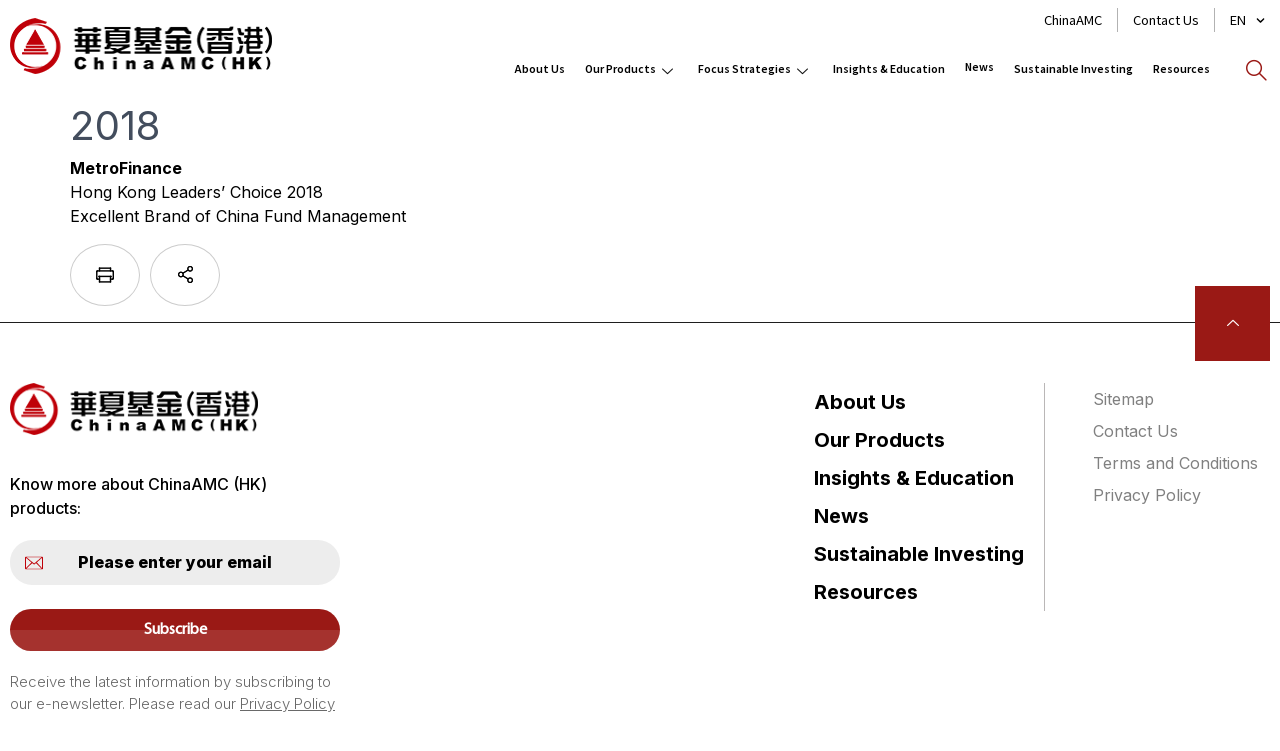

--- FILE ---
content_type: text/html; charset=UTF-8
request_url: https://www.chinaamc.com.hk/our_slides/2018-3/
body_size: 49869
content:
<!doctype html>
<html lang="en-US">
<head>
	<meta charset="UTF-8">
		<meta name="viewport" content="width=device-width, initial-scale=1">
	<link rel="profile" href="https://gmpg.org/xfn/11">
	<meta name='robots' content='index, follow, max-image-preview:large, max-snippet:-1, max-video-preview:-1' />
<link rel="alternate" hreflang="en" href="https://www.chinaamc.com.hk/our_slides/2018-3/" />
<link rel="alternate" hreflang="tc" href="https://www.chinaamc.com.hk/zh-hant/our_slides/2018-3/" />
<link rel="alternate" hreflang="sc" href="https://www.chinaamc.com.hk/zh-hans/our_slides/2018-3/" />
<link rel="alternate" hreflang="x-default" href="https://www.chinaamc.com.hk/our_slides/2018-3/" />

	<!-- This site is optimized with the Yoast SEO plugin v19.4 - https://yoast.com/wordpress/plugins/seo/ -->
	<title>2018 - China Asset Management (Hong Kong) Limited</title><link rel="preload" as="style" href="https://fonts.googleapis.com/css?family=Noto%20Sans%20TC%3A100%2C100italic%2C200%2C200italic%2C300%2C300italic%2C400%2C400italic%2C500%2C500italic%2C600%2C600italic%2C700%2C700italic%2C800%2C800italic%2C900%2C900italic%7CInter%3A100%2C100italic%2C200%2C200italic%2C300%2C300italic%2C400%2C400italic%2C500%2C500italic%2C600%2C600italic%2C700%2C700italic%2C800%2C800italic%2C900%2C900italic&#038;display=swap" /><link rel="stylesheet" href="https://fonts.googleapis.com/css?family=Noto%20Sans%20TC%3A100%2C100italic%2C200%2C200italic%2C300%2C300italic%2C400%2C400italic%2C500%2C500italic%2C600%2C600italic%2C700%2C700italic%2C800%2C800italic%2C900%2C900italic%7CInter%3A100%2C100italic%2C200%2C200italic%2C300%2C300italic%2C400%2C400italic%2C500%2C500italic%2C600%2C600italic%2C700%2C700italic%2C800%2C800italic%2C900%2C900italic&#038;display=swap" media="print" onload="this.media='all'" /><noscript><link rel="stylesheet" href="https://fonts.googleapis.com/css?family=Noto%20Sans%20TC%3A100%2C100italic%2C200%2C200italic%2C300%2C300italic%2C400%2C400italic%2C500%2C500italic%2C600%2C600italic%2C700%2C700italic%2C800%2C800italic%2C900%2C900italic%7CInter%3A100%2C100italic%2C200%2C200italic%2C300%2C300italic%2C400%2C400italic%2C500%2C500italic%2C600%2C600italic%2C700%2C700italic%2C800%2C800italic%2C900%2C900italic&#038;display=swap" /></noscript>
	<link rel="canonical" href="https://www.chinaamc.com.hk/our_slides/2018-3/" />
	<meta property="og:locale" content="en_US" />
	<meta property="og:type" content="article" />
	<meta property="og:title" content="2018 - China Asset Management (Hong Kong) Limited" />
	<meta property="og:description" content="MetroFinance Hong Kong Leaders’ Choice 2018 Excellent Brand of China Fund Management" />
	<meta property="og:url" content="https://www.chinaamc.com.hk/our_slides/2018-3/" />
	<meta property="og:site_name" content="China Asset Management (Hong Kong) Limited" />
	<meta property="article:modified_time" content="2022-09-08T07:36:31+00:00" />
	<meta name="twitter:card" content="summary_large_image" />
	<meta name="twitter:label1" content="Est. reading time" />
	<meta name="twitter:data1" content="1 minute" />
	<script type="application/ld+json" class="yoast-schema-graph">{"@context":"https://schema.org","@graph":[{"@type":"WebSite","@id":"https://www.chinaamc.com.hk/#website","url":"https://www.chinaamc.com.hk/","name":"China Asset Management (Hong Kong) Limited","description":"","potentialAction":[{"@type":"SearchAction","target":{"@type":"EntryPoint","urlTemplate":"https://www.chinaamc.com.hk/?s={search_term_string}"},"query-input":"required name=search_term_string"}],"inLanguage":"en-US"},{"@type":"WebPage","@id":"https://www.chinaamc.com.hk/our_slides/2018-3/","url":"https://www.chinaamc.com.hk/our_slides/2018-3/","name":"2018 - China Asset Management (Hong Kong) Limited","isPartOf":{"@id":"https://www.chinaamc.com.hk/#website"},"datePublished":"2022-08-17T05:18:20+00:00","dateModified":"2022-09-08T07:36:31+00:00","breadcrumb":{"@id":"https://www.chinaamc.com.hk/our_slides/2018-3/#breadcrumb"},"inLanguage":"en-US","potentialAction":[{"@type":"ReadAction","target":["https://www.chinaamc.com.hk/our_slides/2018-3/"]}]},{"@type":"BreadcrumbList","@id":"https://www.chinaamc.com.hk/our_slides/2018-3/#breadcrumb","itemListElement":[{"@type":"ListItem","position":1,"name":"Home","item":"https://www.chinaamc.com.hk/"},{"@type":"ListItem","position":2,"name":"2018"}]}]}</script>
	<!-- / Yoast SEO plugin. -->


<link rel='dns-prefetch' href='//static.addtoany.com' />
<link rel='dns-prefetch' href='//cdn.jsdelivr.net' />
<link href='https://fonts.gstatic.com' crossorigin rel='preconnect' />
<link rel="alternate" type="application/rss+xml" title="China Asset Management (Hong Kong) Limited &raquo; Feed" href="https://www.chinaamc.com.hk/feed/" />
<link rel="alternate" type="application/rss+xml" title="China Asset Management (Hong Kong) Limited &raquo; Comments Feed" href="https://www.chinaamc.com.hk/comments/feed/" />
<link rel="alternate" title="oEmbed (JSON)" type="application/json+oembed" href="https://www.chinaamc.com.hk/wp-json/oembed/1.0/embed?url=https%3A%2F%2Fwww.chinaamc.com.hk%2Four_slides%2F2018-3%2F" />
<link rel="alternate" title="oEmbed (XML)" type="text/xml+oembed" href="https://www.chinaamc.com.hk/wp-json/oembed/1.0/embed?url=https%3A%2F%2Fwww.chinaamc.com.hk%2Four_slides%2F2018-3%2F&#038;format=xml" />
		<!-- This site uses the Google Analytics by MonsterInsights plugin v8.10.0 - Using Analytics tracking - https://www.monsterinsights.com/ -->
							<script
				src="//www.googletagmanager.com/gtag/js?id=G-90NCQVFXMX"  data-cfasync="false" data-wpfc-render="false" async></script>
			<script data-cfasync="false" data-wpfc-render="false">
				var mi_version = '8.10.0';
				var mi_track_user = true;
				var mi_no_track_reason = '';
				
								var disableStrs = [
										'ga-disable-G-90NCQVFXMX',
														];

				/* Function to detect opted out users */
				function __gtagTrackerIsOptedOut() {
					for (var index = 0; index < disableStrs.length; index++) {
						if (document.cookie.indexOf(disableStrs[index] + '=true') > -1) {
							return true;
						}
					}

					return false;
				}

				/* Disable tracking if the opt-out cookie exists. */
				if (__gtagTrackerIsOptedOut()) {
					for (var index = 0; index < disableStrs.length; index++) {
						window[disableStrs[index]] = true;
					}
				}

				/* Opt-out function */
				function __gtagTrackerOptout() {
					for (var index = 0; index < disableStrs.length; index++) {
						document.cookie = disableStrs[index] + '=true; expires=Thu, 31 Dec 2099 23:59:59 UTC; path=/';
						window[disableStrs[index]] = true;
					}
				}

				if ('undefined' === typeof gaOptout) {
					function gaOptout() {
						__gtagTrackerOptout();
					}
				}
								window.dataLayer = window.dataLayer || [];

				window.MonsterInsightsDualTracker = {
					helpers: {},
					trackers: {},
				};
				if (mi_track_user) {
					function __gtagDataLayer() {
						dataLayer.push(arguments);
					}

					function __gtagTracker(type, name, parameters) {
						if (!parameters) {
							parameters = {};
						}

						if (parameters.send_to) {
							__gtagDataLayer.apply(null, arguments);
							return;
						}

						if (type === 'event') {
														parameters.send_to = monsterinsights_frontend.v4_id;
							var hookName = name;
							if (typeof parameters['event_category'] !== 'undefined') {
								hookName = parameters['event_category'] + ':' + name;
							}

							if (typeof MonsterInsightsDualTracker.trackers[hookName] !== 'undefined') {
								MonsterInsightsDualTracker.trackers[hookName](parameters);
							} else {
								__gtagDataLayer('event', name, parameters);
							}
							
													} else {
							__gtagDataLayer.apply(null, arguments);
						}
					}

					__gtagTracker('js', new Date());
					__gtagTracker('set', {
						'developer_id.dZGIzZG': true,
											});
										__gtagTracker('config', 'G-90NCQVFXMX', {"forceSSL":"true","link_attribution":"true"} );
															window.gtag = __gtagTracker;										(function () {
						/* https://developers.google.com/analytics/devguides/collection/analyticsjs/ */
						/* ga and __gaTracker compatibility shim. */
						var noopfn = function () {
							return null;
						};
						var newtracker = function () {
							return new Tracker();
						};
						var Tracker = function () {
							return null;
						};
						var p = Tracker.prototype;
						p.get = noopfn;
						p.set = noopfn;
						p.send = function () {
							var args = Array.prototype.slice.call(arguments);
							args.unshift('send');
							__gaTracker.apply(null, args);
						};
						var __gaTracker = function () {
							var len = arguments.length;
							if (len === 0) {
								return;
							}
							var f = arguments[len - 1];
							if (typeof f !== 'object' || f === null || typeof f.hitCallback !== 'function') {
								if ('send' === arguments[0]) {
									var hitConverted, hitObject = false, action;
									if ('event' === arguments[1]) {
										if ('undefined' !== typeof arguments[3]) {
											hitObject = {
												'eventAction': arguments[3],
												'eventCategory': arguments[2],
												'eventLabel': arguments[4],
												'value': arguments[5] ? arguments[5] : 1,
											}
										}
									}
									if ('pageview' === arguments[1]) {
										if ('undefined' !== typeof arguments[2]) {
											hitObject = {
												'eventAction': 'page_view',
												'page_path': arguments[2],
											}
										}
									}
									if (typeof arguments[2] === 'object') {
										hitObject = arguments[2];
									}
									if (typeof arguments[5] === 'object') {
										Object.assign(hitObject, arguments[5]);
									}
									if ('undefined' !== typeof arguments[1].hitType) {
										hitObject = arguments[1];
										if ('pageview' === hitObject.hitType) {
											hitObject.eventAction = 'page_view';
										}
									}
									if (hitObject) {
										action = 'timing' === arguments[1].hitType ? 'timing_complete' : hitObject.eventAction;
										hitConverted = mapArgs(hitObject);
										__gtagTracker('event', action, hitConverted);
									}
								}
								return;
							}

							function mapArgs(args) {
								var arg, hit = {};
								var gaMap = {
									'eventCategory': 'event_category',
									'eventAction': 'event_action',
									'eventLabel': 'event_label',
									'eventValue': 'event_value',
									'nonInteraction': 'non_interaction',
									'timingCategory': 'event_category',
									'timingVar': 'name',
									'timingValue': 'value',
									'timingLabel': 'event_label',
									'page': 'page_path',
									'location': 'page_location',
									'title': 'page_title',
								};
								for (arg in args) {
																		if (!(!args.hasOwnProperty(arg) || !gaMap.hasOwnProperty(arg))) {
										hit[gaMap[arg]] = args[arg];
									} else {
										hit[arg] = args[arg];
									}
								}
								return hit;
							}

							try {
								f.hitCallback();
							} catch (ex) {
							}
						};
						__gaTracker.create = newtracker;
						__gaTracker.getByName = newtracker;
						__gaTracker.getAll = function () {
							return [];
						};
						__gaTracker.remove = noopfn;
						__gaTracker.loaded = true;
						window['__gaTracker'] = __gaTracker;
					})();
									} else {
										console.log("");
					(function () {
						function __gtagTracker() {
							return null;
						}

						window['__gtagTracker'] = __gtagTracker;
						window['gtag'] = __gtagTracker;
					})();
									}
			</script>
				<!-- / Google Analytics by MonsterInsights -->
		<style id='wp-img-auto-sizes-contain-inline-css'>
img:is([sizes=auto i],[sizes^="auto," i]){contain-intrinsic-size:3000px 1500px}
/*# sourceURL=wp-img-auto-sizes-contain-inline-css */
</style>
<link rel='stylesheet' id='anwp-pg-styles-css' href='https://www.chinaamc.com.hk/wp-content/plugins/anwp-post-grid-for-elementor/public/css/styles.min.css?ver=0.9.0' media='all' />
<style id='wp-emoji-styles-inline-css'>

	img.wp-smiley, img.emoji {
		display: inline !important;
		border: none !important;
		box-shadow: none !important;
		height: 1em !important;
		width: 1em !important;
		margin: 0 0.07em !important;
		vertical-align: -0.1em !important;
		background: none !important;
		padding: 0 !important;
	}
/*# sourceURL=wp-emoji-styles-inline-css */
</style>
<link rel='stylesheet' id='wp-block-library-css' href='https://www.chinaamc.com.hk/wp-includes/css/dist/block-library/style.min.css?ver=6.9' media='all' />
<style id='global-styles-inline-css'>
:root{--wp--preset--aspect-ratio--square: 1;--wp--preset--aspect-ratio--4-3: 4/3;--wp--preset--aspect-ratio--3-4: 3/4;--wp--preset--aspect-ratio--3-2: 3/2;--wp--preset--aspect-ratio--2-3: 2/3;--wp--preset--aspect-ratio--16-9: 16/9;--wp--preset--aspect-ratio--9-16: 9/16;--wp--preset--color--black: #000000;--wp--preset--color--cyan-bluish-gray: #abb8c3;--wp--preset--color--white: #ffffff;--wp--preset--color--pale-pink: #f78da7;--wp--preset--color--vivid-red: #cf2e2e;--wp--preset--color--luminous-vivid-orange: #ff6900;--wp--preset--color--luminous-vivid-amber: #fcb900;--wp--preset--color--light-green-cyan: #7bdcb5;--wp--preset--color--vivid-green-cyan: #00d084;--wp--preset--color--pale-cyan-blue: #8ed1fc;--wp--preset--color--vivid-cyan-blue: #0693e3;--wp--preset--color--vivid-purple: #9b51e0;--wp--preset--gradient--vivid-cyan-blue-to-vivid-purple: linear-gradient(135deg,rgb(6,147,227) 0%,rgb(155,81,224) 100%);--wp--preset--gradient--light-green-cyan-to-vivid-green-cyan: linear-gradient(135deg,rgb(122,220,180) 0%,rgb(0,208,130) 100%);--wp--preset--gradient--luminous-vivid-amber-to-luminous-vivid-orange: linear-gradient(135deg,rgb(252,185,0) 0%,rgb(255,105,0) 100%);--wp--preset--gradient--luminous-vivid-orange-to-vivid-red: linear-gradient(135deg,rgb(255,105,0) 0%,rgb(207,46,46) 100%);--wp--preset--gradient--very-light-gray-to-cyan-bluish-gray: linear-gradient(135deg,rgb(238,238,238) 0%,rgb(169,184,195) 100%);--wp--preset--gradient--cool-to-warm-spectrum: linear-gradient(135deg,rgb(74,234,220) 0%,rgb(151,120,209) 20%,rgb(207,42,186) 40%,rgb(238,44,130) 60%,rgb(251,105,98) 80%,rgb(254,248,76) 100%);--wp--preset--gradient--blush-light-purple: linear-gradient(135deg,rgb(255,206,236) 0%,rgb(152,150,240) 100%);--wp--preset--gradient--blush-bordeaux: linear-gradient(135deg,rgb(254,205,165) 0%,rgb(254,45,45) 50%,rgb(107,0,62) 100%);--wp--preset--gradient--luminous-dusk: linear-gradient(135deg,rgb(255,203,112) 0%,rgb(199,81,192) 50%,rgb(65,88,208) 100%);--wp--preset--gradient--pale-ocean: linear-gradient(135deg,rgb(255,245,203) 0%,rgb(182,227,212) 50%,rgb(51,167,181) 100%);--wp--preset--gradient--electric-grass: linear-gradient(135deg,rgb(202,248,128) 0%,rgb(113,206,126) 100%);--wp--preset--gradient--midnight: linear-gradient(135deg,rgb(2,3,129) 0%,rgb(40,116,252) 100%);--wp--preset--font-size--small: 13px;--wp--preset--font-size--medium: 20px;--wp--preset--font-size--large: 36px;--wp--preset--font-size--x-large: 42px;--wp--preset--spacing--20: 0.44rem;--wp--preset--spacing--30: 0.67rem;--wp--preset--spacing--40: 1rem;--wp--preset--spacing--50: 1.5rem;--wp--preset--spacing--60: 2.25rem;--wp--preset--spacing--70: 3.38rem;--wp--preset--spacing--80: 5.06rem;--wp--preset--shadow--natural: 6px 6px 9px rgba(0, 0, 0, 0.2);--wp--preset--shadow--deep: 12px 12px 50px rgba(0, 0, 0, 0.4);--wp--preset--shadow--sharp: 6px 6px 0px rgba(0, 0, 0, 0.2);--wp--preset--shadow--outlined: 6px 6px 0px -3px rgb(255, 255, 255), 6px 6px rgb(0, 0, 0);--wp--preset--shadow--crisp: 6px 6px 0px rgb(0, 0, 0);}:where(.is-layout-flex){gap: 0.5em;}:where(.is-layout-grid){gap: 0.5em;}body .is-layout-flex{display: flex;}.is-layout-flex{flex-wrap: wrap;align-items: center;}.is-layout-flex > :is(*, div){margin: 0;}body .is-layout-grid{display: grid;}.is-layout-grid > :is(*, div){margin: 0;}:where(.wp-block-columns.is-layout-flex){gap: 2em;}:where(.wp-block-columns.is-layout-grid){gap: 2em;}:where(.wp-block-post-template.is-layout-flex){gap: 1.25em;}:where(.wp-block-post-template.is-layout-grid){gap: 1.25em;}.has-black-color{color: var(--wp--preset--color--black) !important;}.has-cyan-bluish-gray-color{color: var(--wp--preset--color--cyan-bluish-gray) !important;}.has-white-color{color: var(--wp--preset--color--white) !important;}.has-pale-pink-color{color: var(--wp--preset--color--pale-pink) !important;}.has-vivid-red-color{color: var(--wp--preset--color--vivid-red) !important;}.has-luminous-vivid-orange-color{color: var(--wp--preset--color--luminous-vivid-orange) !important;}.has-luminous-vivid-amber-color{color: var(--wp--preset--color--luminous-vivid-amber) !important;}.has-light-green-cyan-color{color: var(--wp--preset--color--light-green-cyan) !important;}.has-vivid-green-cyan-color{color: var(--wp--preset--color--vivid-green-cyan) !important;}.has-pale-cyan-blue-color{color: var(--wp--preset--color--pale-cyan-blue) !important;}.has-vivid-cyan-blue-color{color: var(--wp--preset--color--vivid-cyan-blue) !important;}.has-vivid-purple-color{color: var(--wp--preset--color--vivid-purple) !important;}.has-black-background-color{background-color: var(--wp--preset--color--black) !important;}.has-cyan-bluish-gray-background-color{background-color: var(--wp--preset--color--cyan-bluish-gray) !important;}.has-white-background-color{background-color: var(--wp--preset--color--white) !important;}.has-pale-pink-background-color{background-color: var(--wp--preset--color--pale-pink) !important;}.has-vivid-red-background-color{background-color: var(--wp--preset--color--vivid-red) !important;}.has-luminous-vivid-orange-background-color{background-color: var(--wp--preset--color--luminous-vivid-orange) !important;}.has-luminous-vivid-amber-background-color{background-color: var(--wp--preset--color--luminous-vivid-amber) !important;}.has-light-green-cyan-background-color{background-color: var(--wp--preset--color--light-green-cyan) !important;}.has-vivid-green-cyan-background-color{background-color: var(--wp--preset--color--vivid-green-cyan) !important;}.has-pale-cyan-blue-background-color{background-color: var(--wp--preset--color--pale-cyan-blue) !important;}.has-vivid-cyan-blue-background-color{background-color: var(--wp--preset--color--vivid-cyan-blue) !important;}.has-vivid-purple-background-color{background-color: var(--wp--preset--color--vivid-purple) !important;}.has-black-border-color{border-color: var(--wp--preset--color--black) !important;}.has-cyan-bluish-gray-border-color{border-color: var(--wp--preset--color--cyan-bluish-gray) !important;}.has-white-border-color{border-color: var(--wp--preset--color--white) !important;}.has-pale-pink-border-color{border-color: var(--wp--preset--color--pale-pink) !important;}.has-vivid-red-border-color{border-color: var(--wp--preset--color--vivid-red) !important;}.has-luminous-vivid-orange-border-color{border-color: var(--wp--preset--color--luminous-vivid-orange) !important;}.has-luminous-vivid-amber-border-color{border-color: var(--wp--preset--color--luminous-vivid-amber) !important;}.has-light-green-cyan-border-color{border-color: var(--wp--preset--color--light-green-cyan) !important;}.has-vivid-green-cyan-border-color{border-color: var(--wp--preset--color--vivid-green-cyan) !important;}.has-pale-cyan-blue-border-color{border-color: var(--wp--preset--color--pale-cyan-blue) !important;}.has-vivid-cyan-blue-border-color{border-color: var(--wp--preset--color--vivid-cyan-blue) !important;}.has-vivid-purple-border-color{border-color: var(--wp--preset--color--vivid-purple) !important;}.has-vivid-cyan-blue-to-vivid-purple-gradient-background{background: var(--wp--preset--gradient--vivid-cyan-blue-to-vivid-purple) !important;}.has-light-green-cyan-to-vivid-green-cyan-gradient-background{background: var(--wp--preset--gradient--light-green-cyan-to-vivid-green-cyan) !important;}.has-luminous-vivid-amber-to-luminous-vivid-orange-gradient-background{background: var(--wp--preset--gradient--luminous-vivid-amber-to-luminous-vivid-orange) !important;}.has-luminous-vivid-orange-to-vivid-red-gradient-background{background: var(--wp--preset--gradient--luminous-vivid-orange-to-vivid-red) !important;}.has-very-light-gray-to-cyan-bluish-gray-gradient-background{background: var(--wp--preset--gradient--very-light-gray-to-cyan-bluish-gray) !important;}.has-cool-to-warm-spectrum-gradient-background{background: var(--wp--preset--gradient--cool-to-warm-spectrum) !important;}.has-blush-light-purple-gradient-background{background: var(--wp--preset--gradient--blush-light-purple) !important;}.has-blush-bordeaux-gradient-background{background: var(--wp--preset--gradient--blush-bordeaux) !important;}.has-luminous-dusk-gradient-background{background: var(--wp--preset--gradient--luminous-dusk) !important;}.has-pale-ocean-gradient-background{background: var(--wp--preset--gradient--pale-ocean) !important;}.has-electric-grass-gradient-background{background: var(--wp--preset--gradient--electric-grass) !important;}.has-midnight-gradient-background{background: var(--wp--preset--gradient--midnight) !important;}.has-small-font-size{font-size: var(--wp--preset--font-size--small) !important;}.has-medium-font-size{font-size: var(--wp--preset--font-size--medium) !important;}.has-large-font-size{font-size: var(--wp--preset--font-size--large) !important;}.has-x-large-font-size{font-size: var(--wp--preset--font-size--x-large) !important;}
/*# sourceURL=global-styles-inline-css */
</style>

<style id='classic-theme-styles-inline-css'>
/*! This file is auto-generated */
.wp-block-button__link{color:#fff;background-color:#32373c;border-radius:9999px;box-shadow:none;text-decoration:none;padding:calc(.667em + 2px) calc(1.333em + 2px);font-size:1.125em}.wp-block-file__button{background:#32373c;color:#fff;text-decoration:none}
/*# sourceURL=/wp-includes/css/classic-themes.min.css */
</style>
<link rel='stylesheet' id='wpml-legacy-vertical-list-0-css' href='https://www.chinaamc.com.hk/wp-content/plugins/sitepress-multilingual-cms/templates/language-switchers/legacy-list-vertical/style.min.css?ver=1' media='all' />
<link rel='stylesheet' id='wpml-menu-item-0-css' href='https://www.chinaamc.com.hk/wp-content/plugins/sitepress-multilingual-cms/templates/language-switchers/menu-item/style.min.css?ver=1' media='all' />
<link rel='stylesheet' id='hello-elementor-css' href='https://www.chinaamc.com.hk/wp-content/themes/hello-elementor/style.min.css?ver=2.6.1' media='all' />
<link rel='stylesheet' id='hello-elementor-theme-style-css' href='https://www.chinaamc.com.hk/wp-content/themes/hello-elementor/theme.min.css?ver=2.6.1' media='all' />
<link rel='stylesheet' id='elementor-frontend-css' href='https://www.chinaamc.com.hk/wp-content/plugins/elementor/assets/css/frontend.min.css?ver=3.10.2' media='all' />
<style id='elementor-frontend-inline-css'>
.elementor-kit-6{--e-global-color-primary:#9A1915;--e-global-color-secondary:#000000;--e-global-color-text:#000000;--e-global-color-accent:#000000;--e-global-color-5d54ba1:#394049;--e-global-color-9d55ced:#B39667;--e-global-typography-primary-font-family:"Noto Sans TC";--e-global-typography-primary-font-weight:600;color:#000000;font-family:"Inter", Sans-serif;font-size:16px;}.elementor-kit-6 a:hover{color:#4A4949;}.elementor-kit-6 h2{color:#B39667;font-size:60px;}.elementor-kit-6 h3{font-size:35px;}.elementor-kit-6 h4{font-size:28px;line-height:1.1em;}.elementor-kit-6 button,.elementor-kit-6 input[type="button"],.elementor-kit-6 input[type="submit"],.elementor-kit-6 .elementor-button{font-family:"Myriad Pro", Sans-serif;background-color:transparent;background-image:linear-gradient(180deg, #9A1915 50%, #A5322E 0%);border-radius:0px 0px 0px 0px;padding:13px 37px 13px 37px;}.elementor-section.elementor-section-boxed > .elementor-container{max-width:1420px;}.e-con{--container-max-width:1420px;}.elementor-widget:not(:last-child){margin-bottom:20px;}.elementor-element{--widgets-spacing:20px;}{}h1.entry-title{display:var(--page-title-display);}.elementor-kit-6 e-page-transition{background-color:#FFBC7D;}@media(max-width:1024px){.elementor-section.elementor-section-boxed > .elementor-container{max-width:1024px;}.e-con{--container-max-width:1024px;}}@media(max-width:767px){.elementor-kit-6 h2{font-size:17px;}.elementor-kit-6 h4{font-size:20px;}.elementor-section.elementor-section-boxed > .elementor-container{max-width:767px;}.e-con{--container-max-width:767px;}}/* Start Custom Fonts CSS */@font-face {
	font-family: 'Myriad Pro';
	font-style: normal;
	font-weight: normal;
	font-display: auto;
	src: url('https://www.chinaamc.com.hk/wp-content/uploads/2022/06/MyriadPro-Regular.woff') format('woff');
}
/* End Custom Fonts CSS */
.pp-tooltip.pp-tooltip-{{ID}} .pp-tooltip-content{font-family:var( --e-global-typography-accent-font-family ), Sans-serif;font-weight:var( --e-global-typography-accent-font-weight );}.elementor-widget-heading .elementor-heading-title{color:var( --e-global-color-primary );font-family:var( --e-global-typography-primary-font-family ), Sans-serif;font-weight:var( --e-global-typography-primary-font-weight );}.elementor-widget-image .widget-image-caption{color:var( --e-global-color-text );font-family:var( --e-global-typography-text-font-family ), Sans-serif;font-weight:var( --e-global-typography-text-font-weight );}.elementor-widget-text-editor{color:var( --e-global-color-text );font-family:var( --e-global-typography-text-font-family ), Sans-serif;font-weight:var( --e-global-typography-text-font-weight );}.elementor-widget-text-editor.elementor-drop-cap-view-stacked .elementor-drop-cap{background-color:var( --e-global-color-primary );}.elementor-widget-text-editor.elementor-drop-cap-view-framed .elementor-drop-cap, .elementor-widget-text-editor.elementor-drop-cap-view-default .elementor-drop-cap{color:var( --e-global-color-primary );border-color:var( --e-global-color-primary );}.elementor-widget-button .elementor-button{font-family:var( --e-global-typography-accent-font-family ), Sans-serif;font-weight:var( --e-global-typography-accent-font-weight );background-color:var( --e-global-color-accent );}.elementor-widget-divider{--divider-color:var( --e-global-color-secondary );}.elementor-widget-divider .elementor-divider__text{color:var( --e-global-color-secondary );font-family:var( --e-global-typography-secondary-font-family ), Sans-serif;font-weight:var( --e-global-typography-secondary-font-weight );}.elementor-widget-divider.elementor-view-stacked .elementor-icon{background-color:var( --e-global-color-secondary );}.elementor-widget-divider.elementor-view-framed .elementor-icon, .elementor-widget-divider.elementor-view-default .elementor-icon{color:var( --e-global-color-secondary );border-color:var( --e-global-color-secondary );}.elementor-widget-divider.elementor-view-framed .elementor-icon, .elementor-widget-divider.elementor-view-default .elementor-icon svg{fill:var( --e-global-color-secondary );}.elementor-widget-image-box .elementor-image-box-title{color:var( --e-global-color-primary );font-family:var( --e-global-typography-primary-font-family ), Sans-serif;font-weight:var( --e-global-typography-primary-font-weight );}.elementor-widget-image-box .elementor-image-box-description{color:var( --e-global-color-text );font-family:var( --e-global-typography-text-font-family ), Sans-serif;font-weight:var( --e-global-typography-text-font-weight );}.elementor-widget-icon.elementor-view-stacked .elementor-icon{background-color:var( --e-global-color-primary );}.elementor-widget-icon.elementor-view-framed .elementor-icon, .elementor-widget-icon.elementor-view-default .elementor-icon{color:var( --e-global-color-primary );border-color:var( --e-global-color-primary );}.elementor-widget-icon.elementor-view-framed .elementor-icon, .elementor-widget-icon.elementor-view-default .elementor-icon svg{fill:var( --e-global-color-primary );}.elementor-widget-icon-box.elementor-view-stacked .elementor-icon{background-color:var( --e-global-color-primary );}.elementor-widget-icon-box.elementor-view-framed .elementor-icon, .elementor-widget-icon-box.elementor-view-default .elementor-icon{fill:var( --e-global-color-primary );color:var( --e-global-color-primary );border-color:var( --e-global-color-primary );}.elementor-widget-icon-box .elementor-icon-box-title{color:var( --e-global-color-primary );}.elementor-widget-icon-box .elementor-icon-box-title, .elementor-widget-icon-box .elementor-icon-box-title a{font-family:var( --e-global-typography-primary-font-family ), Sans-serif;font-weight:var( --e-global-typography-primary-font-weight );}.elementor-widget-icon-box .elementor-icon-box-description{color:var( --e-global-color-text );font-family:var( --e-global-typography-text-font-family ), Sans-serif;font-weight:var( --e-global-typography-text-font-weight );}.elementor-widget-star-rating .elementor-star-rating__title{color:var( --e-global-color-text );font-family:var( --e-global-typography-text-font-family ), Sans-serif;font-weight:var( --e-global-typography-text-font-weight );}.elementor-widget-image-gallery .gallery-item .gallery-caption{font-family:var( --e-global-typography-accent-font-family ), Sans-serif;font-weight:var( --e-global-typography-accent-font-weight );}.elementor-widget-icon-list .elementor-icon-list-item:not(:last-child):after{border-color:var( --e-global-color-text );}.elementor-widget-icon-list .elementor-icon-list-icon i{color:var( --e-global-color-primary );}.elementor-widget-icon-list .elementor-icon-list-icon svg{fill:var( --e-global-color-primary );}.elementor-widget-icon-list .elementor-icon-list-text{color:var( --e-global-color-secondary );}.elementor-widget-icon-list .elementor-icon-list-item > .elementor-icon-list-text, .elementor-widget-icon-list .elementor-icon-list-item > a{font-family:var( --e-global-typography-text-font-family ), Sans-serif;font-weight:var( --e-global-typography-text-font-weight );}.elementor-widget-counter .elementor-counter-number-wrapper{color:var( --e-global-color-primary );font-family:var( --e-global-typography-primary-font-family ), Sans-serif;font-weight:var( --e-global-typography-primary-font-weight );}.elementor-widget-counter .elementor-counter-title{color:var( --e-global-color-secondary );font-family:var( --e-global-typography-secondary-font-family ), Sans-serif;font-weight:var( --e-global-typography-secondary-font-weight );}.elementor-widget-progress .elementor-progress-wrapper .elementor-progress-bar{background-color:var( --e-global-color-primary );}.elementor-widget-progress .elementor-title{color:var( --e-global-color-primary );font-family:var( --e-global-typography-text-font-family ), Sans-serif;font-weight:var( --e-global-typography-text-font-weight );}.elementor-widget-testimonial .elementor-testimonial-content{color:var( --e-global-color-text );font-family:var( --e-global-typography-text-font-family ), Sans-serif;font-weight:var( --e-global-typography-text-font-weight );}.elementor-widget-testimonial .elementor-testimonial-name{color:var( --e-global-color-primary );font-family:var( --e-global-typography-primary-font-family ), Sans-serif;font-weight:var( --e-global-typography-primary-font-weight );}.elementor-widget-testimonial .elementor-testimonial-job{color:var( --e-global-color-secondary );font-family:var( --e-global-typography-secondary-font-family ), Sans-serif;font-weight:var( --e-global-typography-secondary-font-weight );}.elementor-widget-tabs .elementor-tab-title, .elementor-widget-tabs .elementor-tab-title a{color:var( --e-global-color-primary );}.elementor-widget-tabs .elementor-tab-title.elementor-active,
					 .elementor-widget-tabs .elementor-tab-title.elementor-active a{color:var( --e-global-color-accent );}.elementor-widget-tabs .elementor-tab-title{font-family:var( --e-global-typography-primary-font-family ), Sans-serif;font-weight:var( --e-global-typography-primary-font-weight );}.elementor-widget-tabs .elementor-tab-content{color:var( --e-global-color-text );font-family:var( --e-global-typography-text-font-family ), Sans-serif;font-weight:var( --e-global-typography-text-font-weight );}.elementor-widget-accordion .elementor-accordion-icon, .elementor-widget-accordion .elementor-accordion-title{color:var( --e-global-color-primary );}.elementor-widget-accordion .elementor-accordion-icon svg{fill:var( --e-global-color-primary );}.elementor-widget-accordion .elementor-active .elementor-accordion-icon, .elementor-widget-accordion .elementor-active .elementor-accordion-title{color:var( --e-global-color-accent );}.elementor-widget-accordion .elementor-active .elementor-accordion-icon svg{fill:var( --e-global-color-accent );}.elementor-widget-accordion .elementor-accordion-title{font-family:var( --e-global-typography-primary-font-family ), Sans-serif;font-weight:var( --e-global-typography-primary-font-weight );}.elementor-widget-accordion .elementor-tab-content{color:var( --e-global-color-text );font-family:var( --e-global-typography-text-font-family ), Sans-serif;font-weight:var( --e-global-typography-text-font-weight );}.elementor-widget-toggle .elementor-toggle-title, .elementor-widget-toggle .elementor-toggle-icon{color:var( --e-global-color-primary );}.elementor-widget-toggle .elementor-toggle-icon svg{fill:var( --e-global-color-primary );}.elementor-widget-toggle .elementor-tab-title.elementor-active a, .elementor-widget-toggle .elementor-tab-title.elementor-active .elementor-toggle-icon{color:var( --e-global-color-accent );}.elementor-widget-toggle .elementor-toggle-title{font-family:var( --e-global-typography-primary-font-family ), Sans-serif;font-weight:var( --e-global-typography-primary-font-weight );}.elementor-widget-toggle .elementor-tab-content{color:var( --e-global-color-text );font-family:var( --e-global-typography-text-font-family ), Sans-serif;font-weight:var( --e-global-typography-text-font-weight );}.elementor-widget-alert .elementor-alert-title{font-family:var( --e-global-typography-primary-font-family ), Sans-serif;font-weight:var( --e-global-typography-primary-font-weight );}.elementor-widget-alert .elementor-alert-description{font-family:var( --e-global-typography-text-font-family ), Sans-serif;font-weight:var( --e-global-typography-text-font-weight );}.elementor-widget-uael-advanced-heading .uael-heading, .elementor-widget-uael-advanced-heading .uael-heading a{font-family:var( --e-global-typography-primary-font-family ), Sans-serif;font-weight:var( --e-global-typography-primary-font-weight );}.elementor-widget-uael-advanced-heading .uael-heading-text{color:var( --e-global-color-primary );}.elementor-widget-uael-advanced-heading .uael-sub-heading{font-family:var( --e-global-typography-secondary-font-family ), Sans-serif;font-weight:var( --e-global-typography-secondary-font-weight );color:var( --e-global-color-secondary );}.elementor-widget-uael-advanced-heading .uael-subheading{font-family:var( --e-global-typography-text-font-family ), Sans-serif;font-weight:var( --e-global-typography-text-font-weight );color:var( --e-global-color-text );}.elementor-widget-uael-advanced-heading .uael-heading-wrapper:before{font-family:var( --e-global-typography-text-font-family ), Sans-serif;font-weight:var( --e-global-typography-text-font-weight );}.elementor-widget-uael-advanced-heading .uael-separator, .elementor-widget-uael-advanced-heading .uael-separator-line > span, .elementor-widget-uael-advanced-heading .uael-divider-text{border-top-color:var( --e-global-color-accent );}.elementor-widget-uael-advanced-heading .uael-divider-text{color:var( --e-global-color-text );font-family:var( --e-global-typography-secondary-font-family ), Sans-serif;font-weight:var( --e-global-typography-secondary-font-weight );}.elementor-widget-uael-advanced-heading .uael-icon-wrap .uael-icon i{color:var( --e-global-color-primary );}.elementor-widget-uael-advanced-heading .uael-icon-wrap .uael-icon svg{fill:var( --e-global-color-primary );}.elementor-widget-uael-advanced-heading .uael-icon-wrap .uael-icon, .elementor-widget-uael-advanced-heading .uael-image .uael-image-content{border-color:var( --e-global-color-primary );}.elementor-widget-uael-dual-color-heading .uael-dual-heading-text{color:var( --e-global-color-primary );font-family:var( --e-global-typography-primary-font-family ), Sans-serif;font-weight:var( --e-global-typography-primary-font-weight );}.elementor-widget-uael-dual-color-heading .uael-dual-heading-text.uael-highlight-text{color:var( --e-global-color-secondary );font-family:var( --e-global-typography-primary-font-family ), Sans-serif;font-weight:var( --e-global-typography-primary-font-weight );}.elementor-widget-uael-dual-color-heading .uael-dual-color-heading:before{font-family:var( --e-global-typography-text-font-family ), Sans-serif;font-weight:var( --e-global-typography-text-font-weight );}.elementor-widget-uael-fancy-heading .uael-clip-cursor-yes .uael-fancy-text-clip .uael-slide-main_ul::after{background-color:var( --e-global-color-accent );}.elementor-widget-uael-fancy-heading .uael-fancy-heading{color:var( --e-global-color-primary );}.elementor-widget-uael-fancy-heading .uael-fancy-heading, .elementor-widget-uael-fancy-heading .uael-fancy-heading .uael-slide_text{font-family:var( --e-global-typography-primary-font-family ), Sans-serif;font-weight:var( --e-global-typography-primary-font-weight );}.elementor-widget-uael-fancy-heading .uael-fancy-heading.uael-fancy-text-main{color:var( --e-global-color-secondary );}.elementor-widget-uael-fancy-heading .uael-fancy-heading.uael-fancy-text-main, .elementor-widget-uael-fancy-heading .uael-fancy-heading.uael-fancy-text-main .uael-slide_text{font-family:var( --e-global-typography-primary-font-family ), Sans-serif;font-weight:var( --e-global-typography-primary-font-weight );}.elementor-widget-uael-hotspot .uael-hotspot-content{font-family:var( --e-global-typography-text-font-family ), Sans-serif;font-weight:var( --e-global-typography-text-font-weight );border-color:var( --e-global-color-primary );}.elementor-widget-uael-hotspot .uael-hotspot-content,
								.elementor-widget-uael-hotspot .uael-hotspot-content.uael-hotspot-anim:before{background-color:var( --e-global-color-primary );}.elementor-widget-uael-hotspot .uael-hotspot-content:hover,
								.elementor-widget-uael-hotspot .uael-hotspot-content.uael-hotspot-anim:hover:before,
								.elementor-widget-uael-hotspot .uael-hotspot-tour .uael-hotspot-content.open,
								.elementor-widget-uael-hotspot .uael-hotspot-tour .open.uael-hotspot-anim:before{background-color:var( --e-global-color-primary );}.elementor-widget-uael-hotspot .elementor-button{background-color:var( --e-global-color-accent );}.elementor-widget-uael-hotspot a.elementor-button:hover, .elementor-widget-uael-hotspot .elementor-button:hover{background-color:var( --e-global-color-accent );}.elementor-widget-uael-content-toggle .uael-rbs-slider{background-color:var( --e-global-color-accent );}.elementor-widget-uael-content-toggle .uael-toggle input[type="checkbox"] + label:before{background-color:var( --e-global-color-accent );}.elementor-widget-uael-content-toggle .uael-toggle input[type="checkbox"] + label:after{border-color:var( --e-global-color-accent );background-color:var( --e-global-color-accent );}.elementor-widget-uael-content-toggle .uael-label-box-active .uael-label-box-switch{background:var( --e-global-color-accent );}.elementor-widget-uael-content-toggle .uael-rbs-switch:checked + .uael-rbs-slider{background-color:var( --e-global-color-text );}.elementor-widget-uael-content-toggle .uael-rbs-switch:focus + .uael-rbs-slider{-webkit-box-shadow:var( --e-global-color-text );box-shadow:var( --e-global-color-text );}.elementor-widget-uael-content-toggle .uael-toggle input[type="checkbox"]:checked + label:before{background-color:var( --e-global-color-text );}.elementor-widget-uael-content-toggle .uael-toggle input[type="checkbox"]:checked + label:after{border-color:var( --e-global-color-text );}.elementor-widget-uael-content-toggle .uael-label-box-inactive .uael-label-box-switch{background:var( --e-global-color-text );}.elementor-widget-uael-content-toggle .uael-rbs-slider:before{background-color:var( --e-global-color-accent );}.elementor-widget-uael-content-toggle span.uael-label-box-switch{color:var( --e-global-color-accent );}.elementor-widget-uael-content-toggle .uael-rbs-head-1{color:var( --e-global-color-primary );font-family:var( --e-global-typography-primary-font-family ), Sans-serif;font-weight:var( --e-global-typography-primary-font-weight );}.elementor-widget-uael-content-toggle .uael-rbs-head-2{color:var( --e-global-color-primary );font-family:var( --e-global-typography-primary-font-family ), Sans-serif;font-weight:var( --e-global-typography-primary-font-weight );}.elementor-widget-uael-content-toggle .uael-rbs-content-1.uael-rbs-section-1{color:var( --e-global-color-text );font-family:var( --e-global-typography-text-font-family ), Sans-serif;font-weight:var( --e-global-typography-text-font-weight );}.elementor-widget-uael-content-toggle .uael-rbs-content-2.uael-rbs-section-2{color:var( --e-global-color-text );font-family:var( --e-global-typography-text-font-family ), Sans-serif;font-weight:var( --e-global-typography-text-font-weight );}.elementor-widget-uael-ba-slider .twentytwenty-before-label:before, .elementor-widget-uael-ba-slider .twentytwenty-after-label:before{font-family:var( --e-global-typography-accent-font-family ), Sans-serif;font-weight:var( --e-global-typography-accent-font-weight );}.elementor-widget-uael-business-hours .uael-business-day{color:var( --e-global-color-text );}.elementor-widget-uael-business-hours .elementor-widget-container{overflow:var( --e-global-color-text );}.elementor-widget-uael-business-hours .heading-date{font-family:var( --e-global-typography-text-font-family ), Sans-serif;font-weight:var( --e-global-typography-text-font-weight );}.elementor-widget-uael-business-hours .uael-business-time{color:var( --e-global-color-text );}.elementor-widget-uael-business-hours .heading-time{font-family:var( --e-global-typography-text-font-family ), Sans-serif;font-weight:var( --e-global-typography-text-font-weight );}.elementor-widget-uael-google-map .gm-style .uael-infowindow-title{font-family:var( --e-global-typography-text-font-family ), Sans-serif;font-weight:var( --e-global-typography-text-font-weight );}.elementor-widget-uael-image-gallery .uael-gallery-parent .uael-masonry-filters .uael-masonry-filter,.elementor-widget-uael-image-gallery .uael-img-gallery-tabs-dropdown .uael-filters-dropdown-button{font-family:var( --e-global-typography-accent-font-family ), Sans-serif;font-weight:var( --e-global-typography-accent-font-weight );}.elementor-widget-uael-image-gallery .uael-img-gallery-tabs-dropdown .uael-filters-dropdown-button, .elementor-widget-uael-image-gallery .uael-gallery-parent .uael-masonry-filters .uael-masonry-filter{color:var( --e-global-color-accent );}.elementor-widget-uael-image-gallery .uael-gallery-parent .uael-masonry-filters .uael-masonry-filter:hover, .elementor-widget-uael-image-gallery .uael-gallery-parent .uael-masonry-filters .uael-current{background-color:var( --e-global-color-accent );border-color:var( --e-global-color-accent );}.elementor-widget-uael-infobox .uael-icon-wrap .uael-icon i{color:var( --e-global-color-primary );}.elementor-widget-uael-infobox .uael-icon-wrap .uael-icon svg{fill:var( --e-global-color-primary );}.elementor-widget-uael-infobox .uael-infobox:not(.uael-imgicon-style-normal) .uael-icon-wrap .uael-icon, .elementor-widget-uael-infobox .uael-infobox:not(.uael-imgicon-style-normal) .uael-image .uael-image-content img{background-color:var( --e-global-color-secondary );}.elementor-widget-uael-infobox .uael-imgicon-style-custom .uael-icon-wrap .uael-icon, .elementor-widget-uael-infobox .uael-imgicon-style-custom .uael-image .uael-image-content img{border-color:var( --e-global-color-primary );}.elementor-widget-uael-infobox .uael-separator{border-top-color:var( --e-global-color-accent );}.elementor-widget-uael-infobox .elementor-button{background-color:var( --e-global-color-accent );}.elementor-widget-uael-infobox a.elementor-button:hover, .elementor-widget-uael-infobox .elementor-button:hover{background-color:var( --e-global-color-accent );}.elementor-widget-uael-infobox .uael-infobox-title-prefix{font-family:var( --e-global-typography-secondary-font-family ), Sans-serif;font-weight:var( --e-global-typography-secondary-font-weight );color:var( --e-global-color-text );}.elementor-widget-uael-infobox .uael-infobox-title{font-family:var( --e-global-typography-primary-font-family ), Sans-serif;font-weight:var( --e-global-typography-primary-font-weight );color:var( --e-global-color-primary );}.elementor-widget-uael-infobox .uael-infobox-text{font-family:var( --e-global-typography-text-font-family ), Sans-serif;font-weight:var( --e-global-typography-text-font-weight );color:var( --e-global-color-text );}.elementor-widget-uael-infobox .uael-infobox-cta-link, .elementor-widget-uael-infobox .elementor-button, .elementor-widget-uael-infobox a.elementor-button{font-family:var( --e-global-typography-secondary-font-family ), Sans-serif;font-weight:var( --e-global-typography-secondary-font-weight );}.elementor-widget-uael-infobox .uael-infobox-cta-link{color:var( --e-global-color-accent );}.elementor-widget-uael-retina-image .uael-retina-image-container .uael-retina-img{border-color:var( --e-global-color-primary );}.elementor-widget-uael-retina-image .widget-image-caption{color:var( --e-global-color-text );font-family:var( --e-global-typography-text-font-family ), Sans-serif;font-weight:var( --e-global-typography-text-font-weight );}.elementor-widget-uael-modal-popup .uael-modal-action i{color:var( --e-global-color-text );}.elementor-widget-uael-modal-popup .uael-modal-action svg{fill:var( --e-global-color-text );}.elementor-widget-uael-modal-popup .uael-modal-action i:hover{color:var( --e-global-color-text );}.elementor-widget-uael-modal-popup .uael-modal-action svg:hover{fill:var( --e-global-color-text );}.uamodal-{{ID}} .uael-modal-title-wrap .uael-modal-title{color:var( --e-global-color-primary );}.elementor-widget-uael-modal-popup .uael-modal-title-wrap .uael-modal-title{color:var( --e-global-color-primary );}.uamodal-{{ID}} .uael-modal-title-wrap{background-color:var( --e-global-color-secondary );}.elementor-widget-uael-modal-popup .uael-modal-title-wrap{background-color:var( --e-global-color-secondary );}.uamodal-{{ID}} .uael-modal-title-wrap .uael-modal-title, .elementor-widget-uael-modal-popup .uael-modal-title-wrap .uael-modal-title{font-family:var( --e-global-typography-primary-font-family ), Sans-serif;font-weight:var( --e-global-typography-primary-font-weight );}.uamodal-{{ID}} .uael-content{color:var( --e-global-color-text );}.elementor-widget-uael-modal-popup .uael-content{color:var( --e-global-color-text );}.uamodal-{{ID}} .uael-content .uael-text-editor{font-family:var( --e-global-typography-text-font-family ), Sans-serif;font-weight:var( --e-global-typography-text-font-weight );}.elementor-widget-uael-modal-popup .uael-modal-action-wrap a.elementor-button, .elementor-widget-uael-modal-popup .uael-modal-action-wrap .elementor-button{font-family:var( --e-global-typography-accent-font-family ), Sans-serif;font-weight:var( --e-global-typography-accent-font-weight );}.elementor-widget-uael-modal-popup .uael-modal-action-wrap .elementor-button{background-color:var( --e-global-color-accent );}.elementor-widget-uael-modal-popup .uael-modal-action-wrap a.elementor-button:hover, .elementor-widget-uael-modal-popup .uael-modal-action-wrap .elementor-button:hover{background-color:var( --e-global-color-accent );}.elementor-widget-uael-modal-popup .uael-modal-action{color:var( --e-global-color-text );}.elementor-widget-uael-modal-popup .uael-modal-action:hover{color:var( --e-global-color-text );}.elementor-widget-uael-modal-popup .uael-modal-action-wrap .uael-modal-action{font-family:var( --e-global-typography-accent-font-family ), Sans-serif;font-weight:var( --e-global-typography-accent-font-weight );}.elementor-widget-uael-buttons a.elementor-button,.elementor-widget-uael-buttons a.elementor-button svg{font-family:var( --e-global-typography-accent-font-family ), Sans-serif;font-weight:var( --e-global-typography-accent-font-weight );}.elementor-widget-uael-buttons a.elementor-button{background-color:var( --e-global-color-accent );}.elementor-widget-uael-buttons a.elementor-button:hover{background-color:var( --e-global-color-accent );}.elementor-widget-uael-price-table .uael-price-table-header{background-color:var( --e-global-color-secondary );}.elementor-widget-uael-price-table .uael-price-heading-icon i{color:var( --e-global-color-text );}.elementor-widget-uael-price-table .uael-price-heading-icon svg{fill:var( --e-global-color-text );}.elementor-widget-uael-price-table .uael-price-heading-icon i:hover{color:var( --e-global-color-text );}.elementor-widget-uael-price-table .uael-price-heading-icon svg:hover{fill:var( --e-global-color-text );}.elementor-widget-uael-price-table .uael-price-table-heading{color:var( --e-global-color-primary );font-family:var( --e-global-typography-primary-font-family ), Sans-serif;font-weight:var( --e-global-typography-primary-font-weight );}.elementor-widget-uael-price-table .uael-price-table-subheading{color:var( --e-global-color-text );font-family:var( --e-global-typography-secondary-font-family ), Sans-serif;font-weight:var( --e-global-typography-secondary-font-weight );}.elementor-widget-uael-price-table .uael-pricing-value{font-family:var( --e-global-typography-primary-font-family ), Sans-serif;font-weight:var( --e-global-typography-primary-font-weight );}.elementor-widget-uael-price-table .uael-price-table-original-price{color:var( --e-global-color-secondary );font-family:var( --e-global-typography-primary-font-family ), Sans-serif;font-weight:var( --e-global-typography-primary-font-weight );}.elementor-widget-uael-price-table .uael-price-table .uael-strike-tooltip{color:var( --e-global-color-secondary );}.elementor-widget-uael-price-table .uael-price-table-duration{color:var( --e-global-color-secondary );font-family:var( --e-global-typography-secondary-font-family ), Sans-serif;font-weight:var( --e-global-typography-secondary-font-weight );}.elementor-widget-uael-price-table .uael-price-table-features-list{color:var( --e-global-color-text );}.elementor-widget-uael-price-table .uael-price-table-features-list li{font-family:var( --e-global-typography-text-font-family ), Sans-serif;font-weight:var( --e-global-typography-text-font-weight );}.elementor-widget-uael-price-table .uael-price-table-features-list li:before, .elementor-widget-uael-price-table.uael-price-features-borderbox .uael-price-table-features-list li:after{border-top-color:var( --e-global-color-text );}.elementor-widget-uael-price-table a.uael-pricebox-cta-link{color:var( --e-global-color-accent );font-family:var( --e-global-typography-accent-font-family ), Sans-serif;font-weight:var( --e-global-typography-accent-font-weight );}.elementor-widget-uael-price-table .elementor-button, .elementor-widget-uael-price-table a.elementor-button{font-family:var( --e-global-typography-accent-font-family ), Sans-serif;font-weight:var( --e-global-typography-accent-font-weight );}.elementor-widget-uael-price-table .elementor-button{background-color:var( --e-global-color-accent );}.elementor-widget-uael-price-table .uael-price-table-disclaimer{color:var( --e-global-color-text );font-family:var( --e-global-typography-text-font-family ), Sans-serif;font-weight:var( --e-global-typography-text-font-weight );}.elementor-widget-uael-price-table .uael-price-table-ribbon-content{background-color:var( --e-global-color-accent );font-family:var( --e-global-typography-accent-font-family ), Sans-serif;font-weight:var( --e-global-typography-accent-font-weight );}.elementor-widget-uael-price-table .uael-price-table-ribbon-3 .uael-price-table-ribbon-content:before{border-left:var( --e-global-color-accent );}.elementor-widget-uael-price-list .uael-price-list-title{color:var( --e-global-color-primary );font-family:var( --e-global-typography-primary-font-family ), Sans-serif;font-weight:var( --e-global-typography-primary-font-weight );}.elementor-widget-uael-price-list .uael-price-list-description{color:var( --e-global-color-text );font-family:var( --e-global-typography-text-font-family ), Sans-serif;font-weight:var( --e-global-typography-text-font-weight );}.elementor-widget-uael-price-list .uael-price-list-price{color:var( --e-global-color-primary );}.elementor-widget-uael-price-list .uael-price-list-discount-price{color:var( --e-global-color-primary );}.elementor-widget-uael-price-list .uael-price-list-price, .elementor-widget-uael-price-list .uael-price-list-discount-price{font-family:var( --e-global-typography-primary-font-family ), Sans-serif;font-weight:var( --e-global-typography-primary-font-weight );}.elementor-widget-uael-price-list .uael-price-list-separator{border-bottom-color:var( --e-global-color-secondary );}.elementor-widget-uael-table th.uael-table-col,.elementor-widget-uael-table tr.uael-table-row div.responsive-header-text span.uael-table__text-inners{font-family:var( --e-global-typography-accent-font-family ), Sans-serif;font-weight:var( --e-global-typography-accent-font-weight );}.elementor-widget-uael-table thead .uael-table-row th .uael-table__text{color:var( --e-global-color-text );}.elementor-widget-uael-table thead .uael-table-row th .uael-table__text svg{fill:var( --e-global-color-text );}.elementor-widget-uael-table th{color:var( --e-global-color-text );}.elementor-widget-uael-table tbody .uael-table-row th{color:var( --e-global-color-text );}.elementor-widget-uael-table tbody .uael-table-head .uael-table__text{color:var( --e-global-color-text );}.elementor-widget-uael-table tbody .uael-table-head .uael-table__text svg{fill:var( --e-global-color-text );}.elementor-widget-uael-table td div:not(.responsive-header-text) .uael-table__text-inner, .elementor-widget-uael-table td div + .uael-table__text-inner,.elementor-widget-uael-table tbody .uael-table__text:not(.uael-tbody-head-text),.elementor-widget-uael-table td .uael-align-icon--left,.elementor-widget-uael-table td .uael-align-icon--right{font-family:var( --e-global-typography-text-font-family ), Sans-serif;font-weight:var( --e-global-typography-text-font-weight );}.elementor-widget-uael-table tbody td.uael-table-col .uael-table__text{color:var( --e-global-color-text );}.elementor-widget-uael-table tbody td.uael-table-col .uael-table__text svg{fill:var( --e-global-color-text );}.elementor-widget-uael-table .uael-advance-heading label, .elementor-widget-uael-table .uael-advance-heading select, .elementor-widget-uael-table .uael-advance-heading input{font-family:var( --e-global-typography-text-font-family ), Sans-serif;font-weight:var( --e-global-typography-text-font-weight );}.elementor-widget-uael-table-of-contents .uael-toc-heading, .elementor-widget-uael-table-of-contents .uael-toc-switch .uael-icon{color:var( --e-global-color-primary );}.elementor-widget-uael-table-of-contents .uael-toc-heading, .elementor-widget-uael-table-of-contents .uael-toc-heading a{font-family:var( --e-global-typography-primary-font-family ), Sans-serif;font-weight:var( --e-global-typography-primary-font-weight );}.elementor-widget-uael-table-of-contents .uael-toc-content-wrapper, .elementor-widget-uael-table-of-contents .uael-toc-empty-note{font-family:var( --e-global-typography-accent-font-family ), Sans-serif;font-weight:var( --e-global-typography-accent-font-weight );}.elementor-widget-uael-table-of-contents .uael-toc-content-wrapper a, .elementor-widget-uael-table-of-contents .uael-toc-list li, .elementor-widget-uael-table-of-contents .uael-toc-empty-note{color:var( --e-global-color-secondary );}.elementor-widget-uael-table-of-contents .uael-toc-content-wrapper a:hover{color:var( --e-global-color-accent );}.elementor-widget-uael-timeline .uael-timeline-main .uael-content .uael-timeline-heading, .elementor-widget-uael-timeline .uael-timeline-main .uael-content .uael-timeline-heading-text .elementor-inline-editing{color:var( --e-global-color-primary );font-family:var( --e-global-typography-primary-font-family ), Sans-serif;font-weight:var( --e-global-typography-primary-font-weight );}.elementor-widget-uael-timeline .uael-timeline-main .uael-timeline-desc-content, .elementor-widget-uael-timeline .uael-timeline-main .inner-date-new,.elementor-widget-uael-timeline .uael-timeline-main a .uael-timeline-desc-content{color:var( --e-global-color-text );}.elementor-widget-uael-timeline .uael-timeline-main .uael-timeline-link-style .uael-timeline-link{color:var( --e-global-color-accent );font-family:var( --e-global-typography-accent-font-family ), Sans-serif;font-weight:var( --e-global-typography-accent-font-weight );}.elementor-widget-uael-timeline .uael-timeline-main .uael-timeline-desc-content, .elementor-widget-uael-timeline .uael-timeline-main .inner-date-new{font-family:var( --e-global-typography-text-font-family ), Sans-serif;font-weight:var( --e-global-typography-text-font-weight );}.elementor-widget-uael-timeline .uael-timeline-main .animate-border .timeline-icon-new{color:var( --e-global-color-text );}.elementor-widget-uael-timeline .uael-timeline-main .animate-border .timeline-icon-new svg{fill:var( --e-global-color-text );}.elementor-widget-uael-timeline .uael-timeline__line__inner{background-color:var( --e-global-color-accent );width:var( --e-global-color-accent );}.elementor-widget-uael-timeline .uael-timeline-main .uael-days .in-view .in-view-timeline-icon{background:var( --e-global-color-accent );}.elementor-widget-uael-video .uael-sticky-apply .uael-video-sticky-infobar{font-family:var( --e-global-typography-text-font-family ), Sans-serif;font-weight:var( --e-global-typography-text-font-weight );}.elementor-widget-uael-video .uael-subscribe-bar-prefix{font-family:var( --e-global-typography-text-font-family ), Sans-serif;font-weight:var( --e-global-typography-text-font-weight );}.elementor-widget-uael-posts .uael-posts-tabs-dropdown .uael-filters-dropdown-button,.elementor-widget-uael-posts .uael-post__header-filter{font-family:var( --e-global-typography-accent-font-family ), Sans-serif;font-weight:var( --e-global-typography-accent-font-weight );}.elementor-widget-uael-posts .uael-grid-pagination a.page-numbers{color:var( --e-global-color-accent );}.elementor-widget-uael-posts .uael-grid-pagination span.page-numbers.current{color:var( --e-global-color-accent );}.elementor-widget-uael-posts .uael-post__load-more{color:var( --e-global-color-accent );background-color:var( --e-global-color-accent );font-family:var( --e-global-typography-accent-font-family ), Sans-serif;font-weight:var( --e-global-typography-accent-font-weight );}.elementor-widget-uael-posts .uael-post-inf-loader > div{background-color:var( --e-global-color-primary );}.elementor-widget-uael-posts .uael-grid-pagination a.page-numbers, .elementor-widget-uael-posts .uael-grid-pagination span.page-numbers.current{font-family:var( --e-global-typography-accent-font-family ), Sans-serif;font-weight:var( --e-global-typography-accent-font-weight );}.elementor-widget-uael-posts .uael-post-wrapper-featured .uael-post__title, .elementor-widget-uael-posts .uael-post-wrapper-featured .uael-post__title a{color:var( --e-global-color-secondary );font-family:var( --e-global-typography-primary-font-family ), Sans-serif;font-weight:var( --e-global-typography-primary-font-weight );}.elementor-widget-uael-posts .uael-post-wrapper-featured .uael-post__meta-data{color:var( --e-global-color-secondary );}.elementor-widget-uael-posts .uael-post-wrapper-featured .uael-post__meta-data svg{fill:var( --e-global-color-secondary );}.elementor-widget-uael-posts .uael-post__title, .elementor-widget-uael-posts .uael-post__title a{color:var( --e-global-color-secondary );}.elementor-widget-uael-posts .uael-post__title:hover, .elementor-widget-uael-posts .uael-post__title a:hover{color:var( --e-global-color-secondary );}.elementor-widget-uael-posts.uael-post__link-complete-yes .uael-post__complete-box-overlay:hover + .uael-post__inner-wrap .uael-post__title a{color:var( --e-global-color-secondary );}.elementor-widget-uael-posts .uael-post__title{font-family:var( --e-global-typography-primary-font-family ), Sans-serif;font-weight:var( --e-global-typography-primary-font-weight );}.elementor-widget-uael-posts .uael-post__meta-data span{font-family:var( --e-global-typography-secondary-font-family ), Sans-serif;font-weight:var( --e-global-typography-secondary-font-weight );}.elementor-widget-uael-posts .uael-post__terms{color:var( --e-global-color-accent );font-family:var( --e-global-typography-secondary-font-family ), Sans-serif;font-weight:var( --e-global-typography-secondary-font-weight );}.elementor-widget-uael-posts .uael-post__terms a:hover{color:var( --e-global-color-secondary );}.elementor-widget-uael-posts.uael-post__link-complete-yes .uael-post__complete-box-overlay:hover + .uael-post__inner-wrap .uael-post__terms a{color:var( --e-global-color-secondary );}.elementor-widget-uael-posts .uael-post__excerpt{font-family:var( --e-global-typography-text-font-family ), Sans-serif;font-weight:var( --e-global-typography-text-font-weight );}.elementor-widget-uael-posts a.uael-post__read-more{color:var( --e-global-color-accent );background-color:var( --e-global-color-accent );font-family:var( --e-global-typography-accent-font-family ), Sans-serif;font-weight:var( --e-global-typography-accent-font-weight );}.elementor-widget-uael-posts .uael-post-grid .slick-slider .slick-prev:before, .elementor-widget-uael-posts .uael-post-grid .slick-slider .slick-next:before{color:var( --e-global-color-accent );}.elementor-widget-uael-posts .uael-post-grid .slick-slider .slick-arrow{border-color:var( --e-global-color-accent );border-style:var( --e-global-color-accent );}.elementor-widget-uael-posts .uael-post-grid .slick-slider .slick-arrow i{color:var( --e-global-color-accent );}.elementor-widget-uael-posts .uael-post__datebox{background-color:var( --e-global-color-primary );font-family:var( --e-global-typography-secondary-font-family ), Sans-serif;font-weight:var( --e-global-typography-secondary-font-weight );}.elementor-widget-uael-posts .uael-post__separator{background-color:var( --e-global-color-accent );}.elementor-widget-uael-posts .uael-posts[data-skin="news"] .uael-post__terms{background-color:var( --e-global-color-accent );}.elementor-widget-uael-posts.uael-post__content-align-left .uael-post__gradient-separator{background:var( --e-global-color-accent );}.elementor-widget-uael-posts.uael-post__content-align-center .uael-post__gradient-separator{background:var( --e-global-color-accent );}.elementor-widget-uael-posts.uael-post__content-align-right .uael-post__gradient-separator{background:var( --e-global-color-accent );}.elementor-widget-uael-posts .uael-posts[data-skin="business"] .uael-post__terms{background-color:var( --e-global-color-accent );}.elementor-widget-uael-posts .uael-post__authorbox-desc{color:var( --e-global-color-text );font-family:var( --e-global-typography-text-font-family ), Sans-serif;font-weight:var( --e-global-typography-text-font-weight );}.elementor-widget-uael-posts .uael-post__authorbox-name, .elementor-widget-uael-posts .uael-post__authorbox-name a{color:var( --e-global-color-secondary );font-family:var( --e-global-typography-accent-font-family ), Sans-serif;font-weight:var( --e-global-typography-accent-font-weight );}.elementor-widget-uael-video-gallery .uael-video-gallery-title-text{color:var( --e-global-color-primary );font-family:var( --e-global-typography-accent-font-family ), Sans-serif;font-weight:var( --e-global-typography-accent-font-weight );}.elementor-widget-uael-video-gallery .uael-video__gallery-filter,.elementor-widget-uael-video-gallery .uael-vgallery-tabs-dropdown .uael-filters-dropdown-button{font-family:var( --e-global-typography-accent-font-family ), Sans-serif;font-weight:var( --e-global-typography-accent-font-weight );}.elementor-widget-uael-video-gallery .uael-vgallery-tabs-dropdown .uael-filters-dropdown-button, .elementor-widget-uael-video-gallery .uael-video__gallery-filter{color:var( --e-global-color-accent );}.elementor-widget-uael-video-gallery .uael-video__gallery-filter:hover, .elementor-widget-uael-video-gallery .uael-video__gallery-filter.uael-filter__current{background-color:var( --e-global-color-accent );border-color:var( --e-global-color-accent );}.elementor-widget-uael-video-gallery .uael-video__caption{font-family:var( --e-global-typography-accent-font-family ), Sans-serif;font-weight:var( --e-global-typography-accent-font-weight );}.elementor-widget-uael-video-gallery .uael-video__tags{font-family:var( --e-global-typography-accent-font-family ), Sans-serif;font-weight:var( --e-global-typography-accent-font-weight );}.elementor-widget-uael-video-gallery .slick-slider .slick-prev:before, .elementor-widget-uael-video-gallery .slick-slider .slick-next:before{color:var( --e-global-color-accent );}.elementor-widget-uael-video-gallery .slick-slider .slick-arrow{border-color:var( --e-global-color-accent );border-style:var( --e-global-color-accent );}.elementor-widget-uael-video-gallery .slick-slider .slick-arrow i{color:var( --e-global-color-accent );}.elementor-widget-uael-countdown .uael-item{background-color:var( --e-global-color-primary );border-color:var( --e-global-color-primary );}.elementor-widget-uael-countdown.uael-countdown-shape-none .uael-item{background-color:var( --e-global-color-primary );}.elementor-widget-uael-countdown .uael-countdown-wrapper .uael-countdown-item,.elementor-widget-uael-countdown .uael-countdown-wrapper .uael-countdown-separator{font-family:var( --e-global-typography-text-font-family ), Sans-serif;font-weight:var( --e-global-typography-text-font-weight );}.elementor-widget-uael-countdown .uael-countdown-item,.elementor-widget-uael-countdown .uael-countdown-separator{color:var( --e-global-color-text );}.elementor-widget-uael-countdown .uael-item-label{font-family:var( --e-global-typography-text-font-family ), Sans-serif;font-weight:var( --e-global-typography-text-font-weight );color:var( --e-global-color-text );}.elementor-widget-uael-countdown .uael-expire-show-message{font-family:var( --e-global-typography-text-font-family ), Sans-serif;font-weight:var( --e-global-typography-text-font-weight );color:var( --e-global-color-text );}.elementor-widget-uael-business-reviews .uael-reviewer-name a, .elementor-widget-uael-business-reviews .uael-reviewer-name{color:var( --e-global-color-primary );font-family:var( --e-global-typography-primary-font-family ), Sans-serif;font-weight:var( --e-global-typography-primary-font-weight );}.elementor-widget-uael-business-reviews .uael-review-time{color:var( --e-global-color-secondary );font-family:var( --e-global-typography-text-font-family ), Sans-serif;font-weight:var( --e-global-typography-text-font-weight );}.elementor-widget-uael-business-reviews .uael-review-content{color:var( --e-global-color-text );font-family:var( --e-global-typography-text-font-family ), Sans-serif;font-weight:var( --e-global-typography-text-font-weight );}.elementor-widget-uael-business-reviews a.uael-reviews-read-more{color:var( --e-global-color-accent );}.elementor-widget-uael-business-reviews .uael-reviews-read-more{font-family:var( --e-global-typography-accent-font-family ), Sans-serif;font-weight:var( --e-global-typography-accent-font-weight );}.elementor-widget-uael-offcanvas .uael-offcanvas-menu{font-family:var( --e-global-typography-primary-font-family ), Sans-serif;font-weight:var( --e-global-typography-primary-font-weight );}.elementor-widget-uael-offcanvas .uael-offcanvas-menu .menu-item a{color:var( --e-global-color-text );}.elementor-widget-uael-offcanvas .uael-offcanvas-menu .menu-item a:hover{color:var( --e-global-color-accent );}.elementor-widget-uael-offcanvas .uael-offcanvas-menu .sub-menu{font-family:var( --e-global-typography-primary-font-family ), Sans-serif;font-weight:var( --e-global-typography-primary-font-weight );}.elementor-widget-uael-offcanvas .uael-offcanvas-menu .sub-menu a{color:var( --e-global-color-text );}.elementor-widget-uael-offcanvas .uael-offcanvas-menu .sub-menu a:hover{color:var( --e-global-color-accent );}.uaoffcanvas-{{ID}} .uael-offcanvas-content{color:var( --e-global-color-text );}.elementor-widget-uael-offcanvas .uael-offcanvas-content{color:var( --e-global-color-text );}.uaoffcanvas-{{ID}} .uael-offcanvas-content .uael-text-editor{font-family:var( --e-global-typography-text-font-family ), Sans-serif;font-weight:var( --e-global-typography-text-font-weight );}.elementor-widget-uael-offcanvas .uael-offcanvas-action-wrap a.elementor-button, .elementor-widget-uael-offcanvas .uael-offcanvas-action-wrap .elementor-button{font-family:var( --e-global-typography-accent-font-family ), Sans-serif;font-weight:var( --e-global-typography-accent-font-weight );}.elementor-widget-uael-offcanvas .uael-offcanvas-action-wrap .elementor-button{background-color:var( --e-global-color-accent );}.elementor-widget-uael-offcanvas .uael-offcanvas-action-wrap a.elementor-button:hover, .elementor-widget-uael-offcanvas .uael-offcanvas-action-wrap .elementor-button:hover{background-color:var( --e-global-color-accent );}.elementor-widget-uael-offcanvas .uael-offcanvas-action i{color:var( --e-global-color-text );}.elementor-widget-uael-offcanvas .uael-offcanvas-action svg{fill:var( --e-global-color-text );}.elementor-widget-uael-offcanvas .uael-offcanvas-action i:hover{color:var( --e-global-color-text );}.elementor-widget-uael-offcanvas .uael-offcanvas-action svg:hover{fill:var( --e-global-color-text );}.elementor-widget-uael-marketing-button a.elementor-button{background-color:var( --e-global-color-accent );}.elementor-widget-uael-marketing-button a.elementor-button:hover{background-color:var( --e-global-color-accent );}.elementor-widget-uael-marketing-button .uael-marketing-button-title{font-family:var( --e-global-typography-accent-font-family ), Sans-serif;font-weight:var( --e-global-typography-accent-font-weight );}.elementor-widget-uael-marketing-button .uael-marketing-button .uael-marketing-button-desc{font-family:var( --e-global-typography-text-font-family ), Sans-serif;font-weight:var( --e-global-typography-text-font-weight );}.elementor-widget-uael-team-member .uael-separator{border-top-color:var( --e-global-color-accent );}.elementor-widget-uael-team-member .uael-team-member-image img{border-color:var( --e-global-color-primary );}.elementor-widget-uael-team-member .uael-team-member-image img:hover{border-color:var( --e-global-color-secondary );}.elementor-widget-uael-team-member .uael-team-name{font-family:var( --e-global-typography-primary-font-family ), Sans-serif;font-weight:var( --e-global-typography-primary-font-weight );color:var( --e-global-color-primary );}.elementor-widget-uael-team-member .uael-team-desig{font-family:var( --e-global-typography-text-font-family ), Sans-serif;font-weight:var( --e-global-typography-text-font-weight );color:var( --e-global-color-secondary );}.elementor-widget-uael-team-member .uael-team-desc{font-family:var( --e-global-typography-text-font-family ), Sans-serif;font-weight:var( --e-global-typography-text-font-weight );color:var( --e-global-color-text );}.elementor-widget-uael-team-member .elementor-social-icon{border-color:var( --e-global-color-primary );}.elementor-widget-uael-team-member .elementor-social-icon:hover{border-color:var( --e-global-color-secondary );}.elementor-widget-uael-registration-form .uael-registration-loggedin-message{color:var( --e-global-color-text );font-family:var( --e-global-typography-text-font-family ), Sans-serif;font-weight:var( --e-global-typography-text-font-weight );}.elementor-widget-uael-registration-form .uael-rform-footer, .elementor-widget-uael-registration-form .uael-rform-footer a{color:var( --e-global-color-accent );}.elementor-widget-uael-registration-form .uael-rform-footer{font-family:var( --e-global-typography-accent-font-family ), Sans-serif;font-weight:var( --e-global-typography-accent-font-weight );}.elementor-widget-uael-registration-form .uael-pass-notice{font-family:var( --e-global-typography-accent-font-family ), Sans-serif;font-weight:var( --e-global-typography-accent-font-weight );}.elementor-widget-uael-registration-form .elementor-field-group > label, .elementor-widget-uael-registration-form .elementor-field-subgroup label{color:var( --e-global-color-text );}.elementor-widget-uael-registration-form .elementor-field-group > label{font-family:var( --e-global-typography-text-font-family ), Sans-serif;font-weight:var( --e-global-typography-text-font-weight );}.elementor-widget-uael-registration-form .elementor-field-group .elementor-field{color:var( --e-global-color-text );font-family:var( --e-global-typography-text-font-family ), Sans-serif;font-weight:var( --e-global-typography-text-font-weight );}.elementor-widget-uael-registration-form .uael-registration-form .acceptance-conditions, .elementor-widget-uael-registration-form .uael-registration-form .elementor-field-option .checkbox-label{font-family:var( --e-global-typography-text-font-family ), Sans-serif;font-weight:var( --e-global-typography-text-font-weight );}.elementor-widget-uael-registration-form .uael-registration-form .acceptance-field input[type="checkbox"] + span:before{border-color:var( --e-global-color-primary );}.elementor-widget-uael-registration-form .elementor-button{font-family:var( --e-global-typography-accent-font-family ), Sans-serif;font-weight:var( --e-global-typography-accent-font-weight );background-color:var( --e-global-color-accent );}.elementor-widget-uael-registration-form .elementor-button:hover{background-color:var( --e-global-color-accent );}.elementor-widget-uael-registration-form .uael-register-error{font-family:var( --e-global-typography-text-font-family ), Sans-serif;font-weight:var( --e-global-typography-text-font-weight );}.elementor-widget-uael-registration-form .uael-registration-message, .elementor-widget-uael-registration-form .uael-reg-preview-message{font-family:var( --e-global-typography-text-font-family ), Sans-serif;font-weight:var( --e-global-typography-text-font-weight );}.elementor-widget-uael-nav-menu .menu-item a.uael-menu-item{font-family:var( --e-global-typography-primary-font-family ), Sans-serif;font-weight:var( --e-global-typography-primary-font-weight );}.elementor-widget-uael-nav-menu .menu-item a.uael-menu-item:not(.elementor-button), .elementor-widget-uael-nav-menu .sub-menu a.uael-sub-menu-item{color:var( --e-global-color-text );}.elementor-widget-uael-nav-menu .menu-item a.uael-menu-item:not(.elementor-button):hover,
								.elementor-widget-uael-nav-menu .sub-menu a.uael-sub-menu-item:hover,
								.elementor-widget-uael-nav-menu .menu-item.current-menu-item a.uael-menu-item:not(.elementor-button),
								.elementor-widget-uael-nav-menu .menu-item a.uael-menu-item.highlighted:not(.elementor-button),
								.elementor-widget-uael-nav-menu .menu-item a.uael-menu-item:not(.elementor-button):focus{color:var( --e-global-color-accent );}.elementor-widget-uael-nav-menu .uael-nav-menu-layout:not(.uael-pointer__framed) .menu-item.parent a.uael-menu-item:before,
								.elementor-widget-uael-nav-menu .uael-nav-menu-layout:not(.uael-pointer__framed) .menu-item.parent a.uael-menu-item:after{background-color:var( --e-global-color-accent );}.elementor-widget-uael-nav-menu .uael-nav-menu-layout:not(.uael-pointer__framed) .menu-item.parent .sub-menu .uael-has-submenu-container a:after{background-color:var( --e-global-color-accent );}.elementor-widget-uael-nav-menu .uael-pointer__framed .menu-item.parent a.uael-menu-item:before,
								.elementor-widget-uael-nav-menu .uael-pointer__framed .menu-item.parent a.uael-menu-item:after{border-color:var( --e-global-color-accent );}.elementor-widget-uael-nav-menu .sub-menu li a.uael-sub-menu-item,
							.elementor-widget-uael-nav-menu nav.uael-dropdown li a.uael-menu-item,
							.elementor-widget-uael-nav-menu nav.uael-dropdown li a.uael-sub-menu-item,
							.elementor-widget-uael-nav-menu nav.uael-dropdown-expandible li a.uael-menu-item{font-family:var( --e-global-typography-accent-font-family ), Sans-serif;font-weight:var( --e-global-typography-accent-font-weight );}.elementor-widget-uael-nav-menu .uael-nav-menu__toggle .uael-nav-menu-label{color:var( --e-global-color-text );}.elementor-widget-uael-nav-menu .menu-item a.uael-menu-item.elementor-button{font-family:var( --e-global-typography-primary-font-family ), Sans-serif;font-weight:var( --e-global-typography-primary-font-weight );}.elementor-widget-uael-nav-menu ul.uael-nav-menu .menu-item a.uael-menu-item.elementor-button{background-color:var( --e-global-color-accent );}.elementor-widget-uael-nav-menu ul.uael-nav-menu .menu-item a.uael-menu-item.elementor-button:hover{background-color:var( --e-global-color-accent );}.elementor-widget-uael-login-form .uael-divider-text{color:var( --e-global-color-secondary );font-family:var( --e-global-typography-secondary-font-family ), Sans-serif;font-weight:var( --e-global-typography-secondary-font-weight );}.elementor-widget-uael-login-form .uael-login-form-footer, .elementor-widget-uael-login-form .uael-login-form-footer a{color:var( --e-global-color-accent );}.elementor-widget-uael-login-form .uael-login-form-footer{font-family:var( --e-global-typography-accent-font-family ), Sans-serif;font-weight:var( --e-global-typography-accent-font-weight );}.elementor-widget-uael-login-form .elementor-field-label, .elementor-widget-uael-login-form .uael-login-form-remember, .elementor-widget-uael-login-form .uael-logged-in-message{color:var( --e-global-color-text );}.elementor-widget-uael-login-form .elementor-field-label, .elementor-widget-uael-login-form .uael-loginform-error, .elementor-widget-uael-login-form .uael-logged-in-message{font-family:var( --e-global-typography-text-font-family ), Sans-serif;font-weight:var( --e-global-typography-text-font-weight );}.elementor-widget-uael-login-form .uael-login-form-remember{font-family:var( --e-global-typography-text-font-family ), Sans-serif;font-weight:var( --e-global-typography-text-font-weight );}.elementor-widget-uael-login-form .elementor-field, .elementor-widget-uael-login-form .elementor-field::placeholder,
						.elementor-widget-uael-login-form .uael-login-form input[type="checkbox"]:checked + span:before{color:var( --e-global-color-text );}.elementor-widget-uael-login-form .elementor-field, .elementor-widget-uael-login-form .elementor-field::placeholder{font-family:var( --e-global-typography-text-font-family ), Sans-serif;font-weight:var( --e-global-typography-text-font-weight );}.elementor-widget-uael-login-form .elementor-button, .elementor-widget-uael-login-form .elementor-button svg{font-family:var( --e-global-typography-accent-font-family ), Sans-serif;font-weight:var( --e-global-typography-accent-font-weight );}.elementor-widget-uael-login-form .elementor-button{background-color:var( --e-global-color-accent );}.elementor-widget-uael-login-form .elementor-button:hover{background-color:var( --e-global-color-accent );}.elementor-widget-uael-login-form .uael-loginform-error{font-family:var( --e-global-typography-text-font-family ), Sans-serif;font-weight:var( --e-global-typography-text-font-weight );}.elementor-widget-uael-how-to .uael-howto-title-text{color:var( --e-global-color-primary );font-family:var( --e-global-typography-primary-font-family ), Sans-serif;font-weight:var( --e-global-typography-primary-font-weight );}.elementor-widget-uael-how-to .uael-howto-description{color:var( --e-global-color-text );font-family:var( --e-global-typography-text-font-family ), Sans-serif;font-weight:var( --e-global-typography-text-font-weight );}.elementor-widget-uael-how-to .uael-howto-time-needed, .elementor-widget-uael-how-to .uael-howto-estimated-cost{color:var( --e-global-color-text );font-family:var( --e-global-typography-text-font-family ), Sans-serif;font-weight:var( --e-global-typography-text-font-weight );}.elementor-widget-uael-how-to .uael-howto-heading{color:var( --e-global-color-secondary );font-family:var( --e-global-typography-secondary-font-family ), Sans-serif;font-weight:var( --e-global-typography-secondary-font-weight );}.elementor-widget-uael-how-to .uael-howto-content{color:var( --e-global-color-text );font-family:var( --e-global-typography-text-font-family ), Sans-serif;font-weight:var( --e-global-typography-text-font-weight );}.elementor-widget-uael-how-to .uael-howto-steps-text{color:var( --e-global-color-secondary );font-family:var( --e-global-typography-secondary-font-family ), Sans-serif;font-weight:var( --e-global-typography-secondary-font-weight );}.elementor-widget-uael-how-to .uael-howto-steps-title, .elementor-widget-uael-how-to .uael-howto-steps-title a{color:var( --e-global-color-secondary );font-family:var( --e-global-typography-secondary-font-family ), Sans-serif;font-weight:var( --e-global-typography-secondary-font-weight );}.elementor-widget-uael-how-to .uael-howto-steps-desc{color:var( --e-global-color-text );font-family:var( --e-global-typography-text-font-family ), Sans-serif;font-weight:var( --e-global-typography-text-font-weight );}.elementor-widget-uael-faq .uael-faq-accordion .uael-accordion-title .uael-question-span, .elementor-widget-uael-faq .uael-faq-accordion .uael-accordion-title .uael-accordion-icon{font-family:var( --e-global-typography-primary-font-family ), Sans-serif;font-weight:var( --e-global-typography-primary-font-weight );}.elementor-widget-uael-faq .uael-faq-accordion .uael-accordion-title .uael-question-span,
						.elementor-widget-uael-faq  .uael-accordion-icon-closed, .elementor-widget-uael-faq span.uael-accordion-icon-opened{color:var( --e-global-color-primary );}.elementor-widget-uael-faq .uael-accordion-icon-closed, .elementor-widget-uael-faq span.uael-accordion-icon-opened{fill:var( --e-global-color-primary );}.elementor-widget-uael-faq .uael-faq-accordion .uael-accordion-title.uael-title-active .uael-question-span,
						.elementor-widget-uael-faq span.uael-accordion-icon-opened{color:var( --e-global-color-primary );}.elementor-widget-uael-faq .uael-faq-accordion .uael-accordion-title .uael-question-span:hover,
					.elementor-widget-uael-faq  .uael-accordion-icon-closed:hover{color:var( --e-global-color-primary );}.elementor-widget-uael-faq .uael-accordion-icon-closed:hover{fill:var( --e-global-color-primary );}.elementor-widget-uael-faq .uael-faq-accordion .uael-accordion-title.uael-title-active:hover .uael-question-span,
					.elementor-widget-uael-faq span.uael-accordion-icon-opened:hover{color:var( --e-global-color-primary );}.elementor-widget-uael-faq .uael-faq-accordion .uael-accordion-content{font-family:var( --e-global-typography-text-font-family ), Sans-serif;font-weight:var( --e-global-typography-text-font-weight );color:var( --e-global-color-text );}.elementor-widget-uael-faq .uael-faq-accordion .uael-accordion-content:hover{color:var( --e-global-color-text );}
				.elementor-widget-uael-faq  .uael-accordion-icon-closed{color:var( --e-global-color-primary );}.elementor-widget-uael-faq .uael-accordion-icon-closed{fill:var( --e-global-color-primary );}.elementor-widget-uael-faq span.uael-accordion-icon-opened{color:var( --e-global-color-primary );}.elementor-widget-uael-social-share span.uael-total-share-btn__icon,.elementor-widget-uael-social-share .uael-total-share-btn__title{color:var( --e-global-color-primary );}.elementor-widget-uael-social-share span.uael-total-share-btn__iconx,.elementor-widget-uael-social-share .uael-total-share-btn__titlex{color:var( --e-global-color-primary );}.elementor-widget-uael-social-share .uael-style-inline .uael-total-share-btn__iconx,.elementor-widget-uael-social-share .uael-style-inline .uael-total-share-btn__titlex,
                .elementor-widget-uael-social-share .uael-style-floating .uael-total-share-btn__iconx,.elementor-widget-uael-social-share .uael-style-floating .uael-total-share-btn__titlex{font-family:var( --e-global-typography-primary-font-family ), Sans-serif;font-weight:var( --e-global-typography-primary-font-weight );}.elementor-widget-uael-instagram-feed .uael-instagram-feed-title{font-family:var( --e-global-typography-accent-font-family ), Sans-serif;font-weight:var( --e-global-typography-accent-font-weight );}.elementor-widget-uael-twitter .uael-twitter-feed-card-header-icon .uael-twitter-feed-name-username .uael-twitter-feed-name{font-family:var( --e-global-typography-accent-font-family ), Sans-serif;font-weight:var( --e-global-typography-accent-font-weight );}.elementor-widget-uael-twitter .uael-twitter-feed-card-header-icon .uael-twitter-feed-name-username .uael-twitter-feed-username{font-family:var( --e-global-typography-accent-font-family ), Sans-serif;font-weight:var( --e-global-typography-accent-font-weight );}.elementor-widget-uael-twitter .uael-twitter-feed__title p{font-family:var( --e-global-typography-accent-font-family ), Sans-serif;font-weight:var( --e-global-typography-accent-font-weight );}.elementor-widget-uael-twitter .uael-twitter-feed__title span a:hover{color:var( --e-global-color-accent );}.elementor-widget-uael-twitter .uael-twitter-feed__title span a{font-family:var( --e-global-typography-accent-font-family ), Sans-serif;font-weight:var( --e-global-typography-accent-font-weight );}.elementor-widget-uael-twitter .uael-twitter-feed_inner-content{font-family:var( --e-global-typography-accent-font-family ), Sans-serif;font-weight:var( --e-global-typography-accent-font-weight );}.elementor-widget-uael-twitter .uael-twitter-feed-tweet-info b{font-family:var( --e-global-typography-accent-font-family ), Sans-serif;font-weight:var( --e-global-typography-accent-font-weight );}.elementor-widget-slides .elementor-slide-heading{font-family:var( --e-global-typography-primary-font-family ), Sans-serif;font-weight:var( --e-global-typography-primary-font-weight );}.elementor-widget-slides .elementor-slide-description{font-family:var( --e-global-typography-secondary-font-family ), Sans-serif;font-weight:var( --e-global-typography-secondary-font-weight );}.elementor-widget-slides .elementor-slide-button{font-family:var( --e-global-typography-accent-font-family ), Sans-serif;font-weight:var( --e-global-typography-accent-font-weight );}.elementor-widget-wpml-language-switcher .wpml-elementor-ls .wpml-ls-item .wpml-ls-link, 
					.elementor-widget-wpml-language-switcher .wpml-elementor-ls .wpml-ls-legacy-dropdown a{color:var( --e-global-color-text );}.elementor-widget-wpml-language-switcher .wpml-elementor-ls .wpml-ls-legacy-dropdown a:hover,
					.elementor-widget-wpml-language-switcher .wpml-elementor-ls .wpml-ls-legacy-dropdown a:focus,
					.elementor-widget-wpml-language-switcher .wpml-elementor-ls .wpml-ls-legacy-dropdown .wpml-ls-current-language:hover>a,
					.elementor-widget-wpml-language-switcher .wpml-elementor-ls .wpml-ls-item .wpml-ls-link:hover,
					.elementor-widget-wpml-language-switcher .wpml-elementor-ls .wpml-ls-item .wpml-ls-link.wpml-ls-link__active,
					.elementor-widget-wpml-language-switcher .wpml-elementor-ls .wpml-ls-item .wpml-ls-link.highlighted,
					.elementor-widget-wpml-language-switcher .wpml-elementor-ls .wpml-ls-item .wpml-ls-link:focus{color:var( --e-global-color-accent );}.elementor-widget-wpml-language-switcher .wpml-elementor-ls .wpml-ls-statics-post_translations{color:var( --e-global-color-text );}.elementor-widget-text-path{font-family:var( --e-global-typography-text-font-family ), Sans-serif;font-weight:var( --e-global-typography-text-font-weight );}.elementor-widget-pp-advanced-accordion .pp-accordion-item{border-color:var( --e-global-color-text );}.elementor-widget-pp-advanced-accordion .pp-advanced-accordion .pp-accordion-tab-title{color:var( --e-global-color-primary );font-family:var( --e-global-typography-primary-font-family ), Sans-serif;font-weight:var( --e-global-typography-primary-font-weight );}.elementor-widget-pp-advanced-accordion .pp-advanced-accordion .pp-accordion-tab-title svg{fill:var( --e-global-color-primary );}.elementor-widget-pp-advanced-accordion .pp-advanced-accordion .pp-accordion-tab-title.pp-accordion-tab-active{color:var( --e-global-color-accent );}.elementor-widget-pp-advanced-accordion .pp-advanced-accordion .pp-accordion-tab-title.pp-accordion-tab-active svg{fill:var( --e-global-color-accent );}.elementor-widget-pp-advanced-accordion .pp-advanced-accordion .pp-accordion-item .pp-accordion-tab-content{font-family:var( --e-global-typography-text-font-family ), Sans-serif;font-weight:var( --e-global-typography-text-font-weight );}.elementor-widget-pp-advanced-accordion .pp-advanced-accordion .pp-accordion-tab-title .pp-accordion-toggle-icon{color:var( --e-global-color-primary );}.elementor-widget-pp-advanced-accordion .pp-advanced-accordion .pp-accordion-tab-title .pp-accordion-toggle-icon svg{fill:var( --e-global-color-primary );}.elementor-widget-pp-advanced-accordion .pp-advanced-accordion .pp-accordion-tab-title.pp-accordion-tab-active .pp-accordion-toggle-icon{color:var( --e-global-color-accent );}.elementor-widget-pp-advanced-accordion .pp-advanced-accordion .pp-accordion-tab-title.pp-accordion-tab-active .pp-accordion-toggle-icon svg{fill:var( --e-global-color-accent );}.elementor-widget-pp-advanced-menu .pp-advanced-menu--main .pp-menu-item{color:var( --e-global-color-text );fill:var( --e-global-color-text );}.elementor-widget-pp-advanced-menu .pp-advanced-menu--main .pp-menu-item:hover,
					.elementor-widget-pp-advanced-menu .pp-advanced-menu--main .pp-menu-item.pp-menu-item-active,
					.elementor-widget-pp-advanced-menu .pp-advanced-menu--main .pp-menu-item.highlighted,
					.elementor-widget-pp-advanced-menu .pp-advanced-menu--main .pp-menu-item:focus{color:var( --e-global-color-accent );fill:var( --e-global-color-accent );}.elementor-widget-pp-advanced-menu .pp-advanced-menu--main:not(.pp--pointer-framed) .pp-menu-item:before,
					.elementor-widget-pp-advanced-menu .pp-advanced-menu--main:not(.pp--pointer-framed) .pp-menu-item:after{background-color:var( --e-global-color-accent );}.elementor-widget-pp-advanced-menu .pp--pointer-framed .pp-menu-item:before,
					.elementor-widget-pp-advanced-menu .pp--pointer-framed .pp-menu-item:after{border-color:var( --e-global-color-accent );}.elementor-widget-pp-advanced-menu .pp--pointer-brackets .pp-menu-item:before,
					.elementor-widget-pp-advanced-menu .pp--pointer-brackets .pp-menu-item:after{color:var( --e-global-color-accent );}.elementor-widget-pp-advanced-menu .pp-menu-toggle .pp-menu-toggle-label{font-family:var( --e-global-typography-primary-font-family ), Sans-serif;font-weight:var( --e-global-typography-primary-font-weight );}.elementor-widget-pp-advanced-menu .pp-advanced-menu--dropdown .pp-menu-item, .elementor-widget-pp-advanced-menu .pp-advanced-menu--dropdown .pp-sub-item, .pp-advanced-menu--dropdown.pp-advanced-menu__container.pp-menu-{{ID}} .sub-menu .pp-menu-item, .pp-advanced-menu--dropdown.pp-advanced-menu__container.pp-menu-{{ID}} .sub-menu .pp-sub-item{font-family:var( --e-global-typography-accent-font-family ), Sans-serif;font-weight:var( --e-global-typography-accent-font-weight );}.elementor-widget-pp-advanced-tabs .pp-advanced-tabs-title .pp-advanced-tabs-title-text{font-family:var( --e-global-typography-accent-font-family ), Sans-serif;font-weight:var( --e-global-typography-accent-font-weight );}.elementor-widget-pp-advanced-tabs .pp-advanced-tabs-content{font-family:var( --e-global-typography-accent-font-family ), Sans-serif;font-weight:var( --e-global-typography-accent-font-weight );}.elementor-widget-pp-album .pp-album-title{font-family:var( --e-global-typography-primary-font-family ), Sans-serif;font-weight:var( --e-global-typography-primary-font-weight );}.elementor-widget-pp-album .pp-album-subtitle{font-family:var( --e-global-typography-secondary-font-family ), Sans-serif;font-weight:var( --e-global-typography-secondary-font-weight );}.elementor-widget-pp-album .pp-album-cover-button{background-color:var( --e-global-color-accent );font-family:var( --e-global-typography-accent-font-family ), Sans-serif;font-weight:var( --e-global-typography-accent-font-weight );}.elementor-widget-pp-album .pp-album-trigger-button{background-color:var( --e-global-color-accent );font-family:var( --e-global-typography-accent-font-family ), Sans-serif;font-weight:var( --e-global-typography-accent-font-weight );}.elementor-widget-pp-author-list .pp-author-list-name-text, .elementor-widget-pp-author-list .pp-author-list-name-text a{font-family:var( --e-global-typography-accent-font-family ), Sans-serif;font-weight:var( --e-global-typography-accent-font-weight );}.elementor-widget-pp-author-list .pp-author-list-post-count{font-family:var( --e-global-typography-accent-font-family ), Sans-serif;font-weight:var( --e-global-typography-accent-font-weight );}.elementor-widget-pp-author-list .pp-author-list-role{font-family:var( --e-global-typography-accent-font-family ), Sans-serif;font-weight:var( --e-global-typography-accent-font-weight );}.elementor-widget-pp-author-list .pp-author-list-email{font-family:var( --e-global-typography-accent-font-family ), Sans-serif;font-weight:var( --e-global-typography-accent-font-weight );}.elementor-widget-pp-author-list .pp-author-list-description{font-family:var( --e-global-typography-accent-font-family ), Sans-serif;font-weight:var( --e-global-typography-accent-font-weight );}.elementor-widget-pp-business-hours .pp-business-hours .pp-business-day{font-family:var( --e-global-typography-accent-font-family ), Sans-serif;font-weight:var( --e-global-typography-accent-font-weight );}.elementor-widget-pp-business-hours .pp-business-hours .pp-business-timing{font-family:var( --e-global-typography-accent-font-family ), Sans-serif;font-weight:var( --e-global-typography-accent-font-weight );}.elementor-widget-pp-business-reviews .pp-reviewer-name a, .elementor-widget-pp-business-reviews .pp-reviewer-name{color:var( --e-global-color-primary );font-family:var( --e-global-typography-primary-font-family ), Sans-serif;font-weight:var( --e-global-typography-primary-font-weight );}.elementor-widget-pp-business-reviews .pp-review-time{color:var( --e-global-color-secondary );font-family:var( --e-global-typography-text-font-family ), Sans-serif;font-weight:var( --e-global-typography-text-font-weight );}.elementor-widget-pp-business-reviews .pp-review-content{color:var( --e-global-color-text );font-family:var( --e-global-typography-text-font-family ), Sans-serif;font-weight:var( --e-global-typography-text-font-weight );}.elementor-widget-pp-business-reviews a.pp-reviews-read-more{color:var( --e-global-color-accent );}.elementor-widget-pp-business-reviews .pp-reviews-read-more{font-family:var( --e-global-typography-accent-font-family ), Sans-serif;font-weight:var( --e-global-typography-accent-font-weight );}.elementor-widget-pp-business-reviews .swiper-pagination-fraction{font-family:var( --e-global-typography-accent-font-family ), Sans-serif;font-weight:var( --e-global-typography-accent-font-weight );}.elementor-widget-pp-buttons .pp-button{font-family:var( --e-global-typography-accent-font-family ), Sans-serif;font-weight:var( --e-global-typography-accent-font-weight );background:var( --e-global-color-accent );}.elementor-widget-pp-buttons .pp-button-icon-number{font-family:var( --e-global-typography-accent-font-family ), Sans-serif;font-weight:var( --e-global-typography-accent-font-weight );}.elementor-widget-pp-categories .pp-category-title{font-family:var( --e-global-typography-accent-font-family ), Sans-serif;font-weight:var( --e-global-typography-accent-font-weight );}.elementor-widget-pp-categories .pp-category-count{font-family:var( --e-global-typography-accent-font-family ), Sans-serif;font-weight:var( --e-global-typography-accent-font-weight );}.elementor-widget-pp-categories .pp-category-description{font-family:var( --e-global-typography-accent-font-family ), Sans-serif;font-weight:var( --e-global-typography-accent-font-weight );}.elementor-widget-pp-content-reveal .pp-content-reveal-button-inner{background-color:var( --e-global-color-accent );}.elementor-widget-pp-content-reveal .pp-content-reveal-button-inner:hover{background-color:var( --e-global-color-accent );}.elementor-widget-pp-countdown .pp-countdown-wrapper .pp-countdown-item .pp-countdown-digit{font-family:var( --e-global-typography-text-font-family ), Sans-serif;font-weight:var( --e-global-typography-text-font-weight );}.elementor-widget-pp-countdown .pp-countdown-wrapper .pp-countdown-item .pp-countdown-label{font-family:var( --e-global-typography-secondary-font-family ), Sans-serif;font-weight:var( --e-global-typography-secondary-font-weight );}.elementor-widget-pp-countdown .pp-countdown-wrapper .pp-countdown-expire-message{font-family:var( --e-global-typography-secondary-font-family ), Sans-serif;font-weight:var( --e-global-typography-secondary-font-weight );}.elementor-widget-pp-counter .pp-counter-icon{color:var( --e-global-color-primary );}.elementor-widget-pp-counter .pp-counter-icon svg{fill:var( --e-global-color-primary );}.elementor-widget-pp-counter .pp-counter-number{color:var( --e-global-color-primary );}.elementor-widget-pp-counter .pp-counter-number-wrap{font-family:var( --e-global-typography-primary-font-family ), Sans-serif;font-weight:var( --e-global-typography-primary-font-weight );}.elementor-widget-pp-counter .pp-counter-number-prefix{color:var( --e-global-color-primary );}.elementor-widget-pp-counter .pp-counter-number-suffix{color:var( --e-global-color-primary );}.elementor-widget-pp-counter .pp-counter-title{color:var( --e-global-color-secondary );font-family:var( --e-global-typography-secondary-font-family ), Sans-serif;font-weight:var( --e-global-typography-secondary-font-weight );}.elementor-widget-pp-counter .pp-counter-subtitle{color:var( --e-global-color-text );font-family:var( --e-global-typography-text-font-family ), Sans-serif;font-weight:var( --e-global-typography-text-font-weight );}.elementor-widget-pp-coupons .pp-coupon-discount{font-family:var( --e-global-typography-accent-font-family ), Sans-serif;font-weight:var( --e-global-typography-accent-font-weight );background-color:var( --e-global-color-primary );}.elementor-widget-pp-coupons .pp-coupon-code{font-family:var( --e-global-typography-accent-font-family ), Sans-serif;font-weight:var( --e-global-typography-accent-font-weight );}.elementor-widget-pp-coupons .pp-coupon-title{color:var( --e-global-color-secondary );font-family:var( --e-global-typography-primary-font-family ), Sans-serif;font-weight:var( --e-global-typography-primary-font-weight );}.elementor-widget-pp-coupons .pp-coupon-description{color:var( --e-global-color-text );font-family:var( --e-global-typography-text-font-family ), Sans-serif;font-weight:var( --e-global-typography-text-font-weight );}.elementor-widget-pp-coupons .pp-coupon-button{background-color:var( --e-global-color-accent );font-family:var( --e-global-typography-accent-font-family ), Sans-serif;font-weight:var( --e-global-typography-accent-font-weight );}.elementor-widget-pp-coupons .pp-posts-pagination .page-numbers, .elementor-widget-pp-coupons .pp-posts-pagination a{font-family:var( --e-global-typography-secondary-font-family ), Sans-serif;font-weight:var( --e-global-typography-secondary-font-weight );background-color:var( --e-global-color-accent );}.elementor-widget-pp-coupons .swiper-pagination-fraction{font-family:var( --e-global-typography-accent-font-family ), Sans-serif;font-weight:var( --e-global-typography-accent-font-weight );}.elementor-widget-pp-divider .pp-divider-text{font-family:var( --e-global-typography-accent-font-family ), Sans-serif;font-weight:var( --e-global-typography-accent-font-weight );}.elementor-widget-pp-faq .pp-faq-item{border-color:var( --e-global-color-text );}.elementor-widget-pp-faq .pp-faqs .pp-faq-question{color:var( --e-global-color-primary );}.elementor-widget-pp-faq .pp-faqs .pp-faq-question svg{fill:var( --e-global-color-primary );}.elementor-widget-pp-faq .pp-faqs .pp-faq-question.pp-accordion-tab-active{color:var( --e-global-color-accent );}.elementor-widget-pp-faq .pp-faqs .pp-faq-question.pp-accordion-tab-active svg{fill:var( --e-global-color-accent );}.elementor-widget-pp-faq .pp-faqs .pp-faq-question .pp-accordion-toggle-icon{color:var( --e-global-color-primary );}.elementor-widget-pp-faq .pp-faqs .pp-faq-question .pp-accordion-toggle-icon svg{fill:var( --e-global-color-primary );}.elementor-widget-pp-faq .pp-advanced-accordion .pp-accordion-item:hover .pp-accordion-tab-title .pp-accordion-toggle-icon{color:var( --e-global-color-accent );}.elementor-widget-pp-faq .pp-advanced-accordion .pp-accordion-item:hover .pp-accordion-tab-title .pp-accordion-toggle-icon svg{fill:var( --e-global-color-accent );}.elementor-widget-pp-faq .pp-faqs .pp-faq-question.pp-accordion-tab-active .pp-accordion-toggle-icon{color:var( --e-global-color-accent );}.elementor-widget-pp-faq .pp-faqs .pp-faq-question.pp-accordion-tab-active .pp-accordion-toggle-icon svg{fill:var( --e-global-color-accent );}.elementor-widget-pp-flipbox .pp-flipbox-icon-image .pp-icon-text{font-family:var( --e-global-typography-accent-font-family ), Sans-serif;font-weight:var( --e-global-typography-accent-font-weight );}.elementor-widget-pp-flipbox .pp-flipbox-icon-image-back .pp-icon-text{font-family:var( --e-global-typography-accent-font-family ), Sans-serif;font-weight:var( --e-global-typography-accent-font-weight );}.elementor-widget-pp-flipbox .pp-flipbox-button{font-family:var( --e-global-typography-accent-font-family ), Sans-serif;font-weight:var( --e-global-typography-accent-font-weight );}.elementor-widget-pp-fancy-heading .pp-heading-text{font-family:var( --e-global-typography-primary-font-family ), Sans-serif;font-weight:var( --e-global-typography-primary-font-weight );color:var( --e-global-color-primary );}.elementor-widget-pp-dual-heading .pp-first-text{color:var( --e-global-color-primary );font-family:var( --e-global-typography-primary-font-family ), Sans-serif;font-weight:var( --e-global-typography-primary-font-weight );}.elementor-widget-pp-dual-heading .pp-second-text{color:var( --e-global-color-primary );font-family:var( --e-global-typography-primary-font-family ), Sans-serif;font-weight:var( --e-global-typography-primary-font-weight );}.elementor-widget-pp-image-gallery{--filters-pointer-bg-color-active:var( --e-global-color-accent );--filters-pointer-bg-color-hover:var( --e-global-color-accent );}.elementor-widget-pp-image-gallery .pp-gallery-load-more{background-color:var( --e-global-color-accent );font-family:var( --e-global-typography-accent-font-family ), Sans-serif;font-weight:var( --e-global-typography-accent-font-weight );}.elementor-widget-pp-image-slider .swiper-pagination-fraction{font-family:var( --e-global-typography-accent-font-family ), Sans-serif;font-weight:var( --e-global-typography-accent-font-weight );}.elementor-widget-pp-google-maps .gm-style .pp-infowindow-title{font-family:var( --e-global-typography-primary-font-family ), Sans-serif;font-weight:var( --e-global-typography-primary-font-weight );}.elementor-widget-pp-icon-list .pp-list-items:not(.pp-inline-items) li:not(:last-child){border-bottom-color:var( --e-global-color-text );}.elementor-widget-pp-icon-list .pp-list-items.pp-inline-items li:not(:last-child){border-right-color:var( --e-global-color-text );}.elementor-widget-pp-icon-list .pp-list-items .pp-icon-list-icon{color:var( --e-global-color-primary );}.elementor-widget-pp-icon-list .pp-list-items .pp-icon-list-icon svg{fill:var( --e-global-color-primary );}.elementor-widget-pp-icon-list .pp-icon-list-item:hover .pp-icon-wrapper{border-color:var( --e-global-color-secondary );}.elementor-widget-pp-icon-list .pp-icon-list-text{color:var( --e-global-color-secondary );font-family:var( --e-global-typography-text-font-family ), Sans-serif;font-weight:var( --e-global-typography-text-font-weight );}.elementor-widget-pp-image-accordion .pp-image-accordion-button{font-family:var( --e-global-typography-accent-font-family ), Sans-serif;font-weight:var( --e-global-typography-accent-font-weight );}.elementor-widget-pp-image-comparison .twentytwenty-before-label:before, .elementor-widget-pp-image-comparison .twentytwenty-after-label:before{font-family:var( --e-global-typography-accent-font-family ), Sans-serif;font-weight:var( --e-global-typography-accent-font-weight );}.elementor-widget-pp-info-box .pp-info-box-icon{font-family:var( --e-global-typography-accent-font-family ), Sans-serif;font-weight:var( --e-global-typography-accent-font-weight );color:var( --e-global-color-primary );}.elementor-widget-pp-info-box .pp-info-box-icon svg{fill:var( --e-global-color-primary );}.elementor-widget-pp-info-box .pp-info-box-title{color:var( --e-global-color-primary );font-family:var( --e-global-typography-primary-font-family ), Sans-serif;font-weight:var( --e-global-typography-primary-font-weight );}.elementor-widget-pp-info-box .pp-info-box-subtitle{color:var( --e-global-color-secondary );font-family:var( --e-global-typography-secondary-font-family ), Sans-serif;font-weight:var( --e-global-typography-secondary-font-weight );}.elementor-widget-pp-info-box .pp-info-box-divider{border-bottom-color:var( --e-global-color-primary );}.elementor-widget-pp-info-box .pp-info-box-description{color:var( --e-global-color-text );font-family:var( --e-global-typography-text-font-family ), Sans-serif;font-weight:var( --e-global-typography-text-font-weight );}.elementor-widget-pp-info-box .pp-info-box-button{background-color:var( --e-global-color-accent );font-family:var( --e-global-typography-accent-font-family ), Sans-serif;font-weight:var( --e-global-typography-accent-font-weight );}.elementor-widget-pp-info-box-carousel .pp-info-box-icon{color:var( --e-global-color-primary );font-family:var( --e-global-typography-accent-font-family ), Sans-serif;font-weight:var( --e-global-typography-accent-font-weight );}.elementor-widget-pp-info-box-carousel .pp-info-box-icon svg{fill:var( --e-global-color-primary );}.elementor-widget-pp-info-box-carousel .pp-info-box-title{color:var( --e-global-color-primary );font-family:var( --e-global-typography-primary-font-family ), Sans-serif;font-weight:var( --e-global-typography-primary-font-weight );}.elementor-widget-pp-info-box-carousel .pp-info-box-subtitle{color:var( --e-global-color-secondary );font-family:var( --e-global-typography-secondary-font-family ), Sans-serif;font-weight:var( --e-global-typography-secondary-font-weight );}.elementor-widget-pp-info-box-carousel .pp-info-box-description{color:var( --e-global-color-text );font-family:var( --e-global-typography-text-font-family ), Sans-serif;font-weight:var( --e-global-typography-text-font-weight );}.elementor-widget-pp-info-box-carousel .pp-info-box-button{background-color:var( --e-global-color-accent );font-family:var( --e-global-typography-accent-font-family ), Sans-serif;font-weight:var( --e-global-typography-accent-font-weight );}.elementor-widget-pp-info-box-carousel .swiper-pagination-fraction{font-family:var( --e-global-typography-accent-font-family ), Sans-serif;font-weight:var( --e-global-typography-accent-font-weight );}.elementor-widget-pp-info-list .pp-list-items .pp-info-list-icon{color:var( --e-global-color-secondary );}.elementor-widget-pp-info-list .pp-list-items .pp-info-list-icon svg{fill:var( --e-global-color-secondary );}.elementor-widget-pp-info-list .pp-list-items .pp-infolist-icon-wrapper:hover .pp-info-list-icon{color:var( --e-global-color-secondary );}.elementor-widget-pp-info-list .pp-list-items .pp-infolist-icon-wrapper:hover .pp-info-list-icon svg{fill:var( --e-global-color-secondary );}.elementor-widget-pp-info-list .pp-list-items .pp-infolist-icon-wrapper:hover{border-color:var( --e-global-color-secondary );}.elementor-widget-pp-info-list .pp-list-items .pp-info-list-number{font-family:var( --e-global-typography-accent-font-family ), Sans-serif;font-weight:var( --e-global-typography-accent-font-weight );}.elementor-widget-pp-info-list .pp-info-list-title{color:var( --e-global-color-primary );font-family:var( --e-global-typography-primary-font-family ), Sans-serif;font-weight:var( --e-global-typography-primary-font-weight );}.elementor-widget-pp-info-list .pp-info-list-description{color:var( --e-global-color-text );font-family:var( --e-global-typography-text-font-family ), Sans-serif;font-weight:var( --e-global-typography-text-font-weight );}.elementor-widget-pp-info-list .pp-info-list-button{background-color:var( --e-global-color-accent );font-family:var( --e-global-typography-accent-font-family ), Sans-serif;font-weight:var( --e-global-typography-accent-font-weight );}.elementor-widget-pp-info-table .pp-info-table-title{color:var( --e-global-color-primary );font-family:var( --e-global-typography-primary-font-family ), Sans-serif;font-weight:var( --e-global-typography-primary-font-weight );}.elementor-widget-pp-info-table .pp-info-table-subtitle{color:var( --e-global-color-secondary );font-family:var( --e-global-typography-secondary-font-family ), Sans-serif;font-weight:var( --e-global-typography-secondary-font-weight );}.elementor-widget-pp-info-table .pp-info-table-icon{font-family:var( --e-global-typography-accent-font-family ), Sans-serif;font-weight:var( --e-global-typography-accent-font-weight );color:var( --e-global-color-primary );}.elementor-widget-pp-info-table .pp-info-table-icon svg{fill:var( --e-global-color-primary );}.elementor-widget-pp-info-table .pp-info-table-description{color:var( --e-global-color-text );font-family:var( --e-global-typography-text-font-family ), Sans-serif;font-weight:var( --e-global-typography-text-font-weight );}.elementor-widget-pp-info-table .pp-info-table-button{font-family:var( --e-global-typography-accent-font-family ), Sans-serif;font-weight:var( --e-global-typography-accent-font-weight );}.elementor-widget-pp-info-table .pp-info-table-sale-badge{background-color:var( --e-global-color-accent );font-family:var( --e-global-typography-accent-font-family ), Sans-serif;font-weight:var( --e-global-typography-accent-font-weight );}.elementor-widget-pp-info-table .pp-info-table-sale-badge.right:after{border-left-color:var( --e-global-color-accent );}.elementor-widget-pp-info-table .pp-info-table-sale-badge.left:after{border-right-color:var( --e-global-color-accent );}.elementor-widget-pp-instafeed .pp-instagram-feed-title{font-family:var( --e-global-typography-accent-font-family ), Sans-serif;font-weight:var( --e-global-typography-accent-font-weight );}.elementor-widget-pp-instafeed .swiper-pagination-fraction{font-family:var( --e-global-typography-accent-font-family ), Sans-serif;font-weight:var( --e-global-typography-accent-font-weight );}.elementor-widget-pa-link-effects a.pp-link{font-family:var( --e-global-typography-accent-font-family ), Sans-serif;font-weight:var( --e-global-typography-accent-font-weight );}.elementor-widget-pp-login-form .elementor-field-group > a{color:var( --e-global-color-text );}.elementor-widget-pp-login-form .elementor-field-group > a:hover{color:var( --e-global-color-accent );}.elementor-widget-pp-login-form .elementor-form-fields-wrapper label{color:var( --e-global-color-text );font-family:var( --e-global-typography-text-font-family ), Sans-serif;font-weight:var( --e-global-typography-text-font-weight );}.elementor-widget-pp-login-form .elementor-field-group .elementor-field, .elementor-widget-pp-login-form .elementor-field-subgroup label{font-family:var( --e-global-typography-text-font-family ), Sans-serif;font-weight:var( --e-global-typography-text-font-weight );}.elementor-widget-pp-login-form .elementor-field-group .elementor-field{color:var( --e-global-color-text );}.elementor-widget-pp-login-form .elementor-button{font-family:var( --e-global-typography-accent-font-family ), Sans-serif;font-weight:var( --e-global-typography-accent-font-weight );background-color:var( --e-global-color-accent );}.elementor-widget-pp-login-form .elementor-widget-container .elementor-login__logged-in-message{color:var( --e-global-color-text );font-family:var( --e-global-typography-text-font-family ), Sans-serif;font-weight:var( --e-global-typography-text-font-weight );}.elementor-widget-pp-logo-carousel .pp-logo-carousel-title{font-family:var( --e-global-typography-accent-font-family ), Sans-serif;font-weight:var( --e-global-typography-accent-font-weight );}.elementor-widget-pp-logo-carousel .swiper-pagination-fraction{font-family:var( --e-global-typography-accent-font-family ), Sans-serif;font-weight:var( --e-global-typography-accent-font-weight );}.elementor-widget-pp-logo-grid .pp-logo-grid-title{font-family:var( --e-global-typography-accent-font-family ), Sans-serif;font-weight:var( --e-global-typography-accent-font-weight );}.pp-modal-popup-window-{{ID}} .pp-popup-header .pp-popup-title{font-family:var( --e-global-typography-primary-font-family ), Sans-serif;font-weight:var( --e-global-typography-primary-font-weight );}.pp-modal-popup-window-{{ID}} .pp-popup-content{font-family:var( --e-global-typography-accent-font-family ), Sans-serif;font-weight:var( --e-global-typography-accent-font-weight );}.elementor-widget-pp-modal-popup .pp-modal-popup-button{background-color:var( --e-global-color-accent );font-family:var( --e-global-typography-accent-font-family ), Sans-serif;font-weight:var( --e-global-typography-accent-font-weight );}.elementor-widget-pp-one-page-nav .pp-nav-dot-tooltip{font-family:var( --e-global-typography-accent-font-family ), Sans-serif;font-weight:var( --e-global-typography-accent-font-weight );}.elementor-widget-pp-card-slider .pp-card-slider-title{font-family:var( --e-global-typography-primary-font-family ), Sans-serif;font-weight:var( --e-global-typography-primary-font-weight );}.elementor-widget-pp-card-slider .pp-card-slider-date{color:var( --e-global-color-secondary );font-family:var( --e-global-typography-secondary-font-family ), Sans-serif;font-weight:var( --e-global-typography-secondary-font-weight );}.elementor-widget-pp-card-slider .pp-card-slider-date .pp-icon svg{fill:var( --e-global-color-secondary );}.elementor-widget-pp-card-slider .pp-card-slider-content{color:var( --e-global-color-text );font-family:var( --e-global-typography-text-font-family ), Sans-serif;font-weight:var( --e-global-typography-text-font-weight );}.elementor-widget-pp-card-slider .pp-card-slider-meta{color:var( --e-global-color-secondary );font-family:var( --e-global-typography-secondary-font-family ), Sans-serif;font-weight:var( --e-global-typography-secondary-font-weight );}.elementor-widget-pp-card-slider .pp-card-slider-button{background-color:var( --e-global-color-accent );font-family:var( --e-global-typography-accent-font-family ), Sans-serif;font-weight:var( --e-global-typography-accent-font-weight );}.elementor-widget-pp-magazine-slider .pp-tiled-post-title{font-family:var( --e-global-typography-primary-font-family ), Sans-serif;font-weight:var( --e-global-typography-primary-font-weight );}.elementor-widget-pp-magazine-slider .pp-tiled-post-featured .pp-tiled-post-title{font-family:var( --e-global-typography-primary-font-family ), Sans-serif;font-weight:var( --e-global-typography-primary-font-weight );}.elementor-widget-pp-magazine-slider .pp-post-categories-style-2 span{background:var( --e-global-color-accent );}.elementor-widget-pp-magazine-slider .pp-post-categories{font-family:var( --e-global-typography-secondary-font-family ), Sans-serif;font-weight:var( --e-global-typography-secondary-font-weight );}.elementor-widget-pp-magazine-slider .pp-tiled-post-featured .pp-post-categories{font-family:var( --e-global-typography-secondary-font-family ), Sans-serif;font-weight:var( --e-global-typography-secondary-font-weight );}.elementor-widget-pp-magazine-slider .pp-tiled-posts-meta{font-family:var( --e-global-typography-secondary-font-family ), Sans-serif;font-weight:var( --e-global-typography-secondary-font-weight );}.elementor-widget-pp-magazine-slider .pp-tiled-post-featured .pp-tiled-posts-meta{font-family:var( --e-global-typography-secondary-font-family ), Sans-serif;font-weight:var( --e-global-typography-secondary-font-weight );}.elementor-widget-pp-magazine-slider .pp-tiled-post-excerpt{font-family:var( --e-global-typography-text-font-family ), Sans-serif;font-weight:var( --e-global-typography-text-font-weight );}.elementor-widget-pp-magazine-slider .pp-tiled-post-featured .pp-tiled-post-excerpt{font-family:var( --e-global-typography-text-font-family ), Sans-serif;font-weight:var( --e-global-typography-text-font-weight );}.elementor-widget-pp-tiled-posts .pp-tiled-post-title{font-family:var( --e-global-typography-primary-font-family ), Sans-serif;font-weight:var( --e-global-typography-primary-font-weight );}.elementor-widget-pp-tiled-posts .pp-tiled-post-featured .pp-tiled-post-title{font-family:var( --e-global-typography-primary-font-family ), Sans-serif;font-weight:var( --e-global-typography-primary-font-weight );}.elementor-widget-pp-tiled-posts .pp-post-categories-style-2 span{background:var( --e-global-color-primary );}.elementor-widget-pp-tiled-posts .pp-post-categories{font-family:var( --e-global-typography-secondary-font-family ), Sans-serif;font-weight:var( --e-global-typography-secondary-font-weight );}.elementor-widget-pp-tiled-posts .pp-tiled-post-featured .pp-post-categories{font-family:var( --e-global-typography-secondary-font-family ), Sans-serif;font-weight:var( --e-global-typography-secondary-font-weight );}.elementor-widget-pp-tiled-posts .pp-tiled-posts-meta{font-family:var( --e-global-typography-secondary-font-family ), Sans-serif;font-weight:var( --e-global-typography-secondary-font-weight );}.elementor-widget-pp-tiled-posts .pp-tiled-post-featured .pp-tiled-posts-meta{font-family:var( --e-global-typography-secondary-font-family ), Sans-serif;font-weight:var( --e-global-typography-secondary-font-weight );}.elementor-widget-pp-tiled-posts .pp-tiled-post-excerpt{font-family:var( --e-global-typography-text-font-family ), Sans-serif;font-weight:var( --e-global-typography-text-font-weight );}.elementor-widget-pp-tiled-posts .pp-tiled-post-featured .pp-tiled-post-excerpt{font-family:var( --e-global-typography-text-font-family ), Sans-serif;font-weight:var( --e-global-typography-text-font-weight );}.elementor-widget-pp-tiled-posts .pp-tiled-post-button{background-color:var( --e-global-color-accent );font-family:var( --e-global-typography-accent-font-family ), Sans-serif;font-weight:var( --e-global-typography-accent-font-weight );}.elementor-widget-pp-posts .pp-post-terms{font-family:var( --e-global-typography-secondary-font-family ), Sans-serif;font-weight:var( --e-global-typography-secondary-font-weight );}.elementor-widget-pp-posts .pp-post-title, .elementor-widget-pp-posts .pp-post-title a{color:var( --e-global-color-secondary );}.elementor-widget-pp-posts .pp-post-title a:hover{color:var( --e-global-color-secondary );}.elementor-widget-pp-posts .pp-post-title{font-family:var( --e-global-typography-primary-font-family ), Sans-serif;font-weight:var( --e-global-typography-primary-font-weight );}.elementor-widget-pp-posts .pp-post-excerpt{color:var( --e-global-color-secondary );font-family:var( --e-global-typography-text-font-family ), Sans-serif;font-weight:var( --e-global-typography-text-font-weight );}.elementor-widget-pp-posts .pp-post-meta, .elementor-widget-pp-posts .pp-post-meta a{font-family:var( --e-global-typography-secondary-font-family ), Sans-serif;font-weight:var( --e-global-typography-secondary-font-weight );}.elementor-widget-pp-posts .pp-posts-button{font-family:var( --e-global-typography-accent-font-family ), Sans-serif;font-weight:var( --e-global-typography-accent-font-weight );background-color:var( --e-global-color-accent );}.elementor-widget-pp-posts .pp-posts-pagination .page-numbers, .elementor-widget-pp-posts .pp-posts-pagination a{font-family:var( --e-global-typography-secondary-font-family ), Sans-serif;font-weight:var( --e-global-typography-secondary-font-weight );}.elementor-widget-pp-timeline .pp-timeline-button{font-family:var( --e-global-typography-accent-font-family ), Sans-serif;font-weight:var( --e-global-typography-accent-font-weight );}.elementor-widget-pp-price-menu .pp-restaurant-menu .pp-restaurant-menu-title{color:var( --e-global-color-primary );font-family:var( --e-global-typography-primary-font-family ), Sans-serif;font-weight:var( --e-global-typography-primary-font-weight );}.elementor-widget-pp-price-menu .pp-restaurant-menu .pp-restaurant-menu-price-discount{color:var( --e-global-color-primary );font-family:var( --e-global-typography-primary-font-family ), Sans-serif;font-weight:var( --e-global-typography-primary-font-weight );}.elementor-widget-pp-price-menu .pp-restaurant-menu .pp-restaurant-menu-price-original{color:var( --e-global-color-text );font-family:var( --e-global-typography-accent-font-family ), Sans-serif;font-weight:var( --e-global-typography-accent-font-weight );}.elementor-widget-pp-price-menu .pp-restaurant-menu-description{color:var( --e-global-color-text );font-family:var( --e-global-typography-text-font-family ), Sans-serif;font-weight:var( --e-global-typography-text-font-weight );}.elementor-widget-pp-price-menu .pp-restaurant-menu-style-1 .pp-price-title-connector{border-bottom-color:var( --e-global-color-secondary );}.elementor-widget-pp-pricing-table .pp-pricing-table-head{background-color:var( --e-global-color-secondary );}.elementor-widget-pp-pricing-table .pp-pricing-table-title{font-family:var( --e-global-typography-primary-font-family ), Sans-serif;font-weight:var( --e-global-typography-primary-font-weight );}.elementor-widget-pp-pricing-table .pp-pricing-table-subtitle{font-family:var( --e-global-typography-secondary-font-family ), Sans-serif;font-weight:var( --e-global-typography-secondary-font-weight );}.elementor-widget-pp-pricing-table .pp-pricing-table-price{font-family:var( --e-global-typography-primary-font-family ), Sans-serif;font-weight:var( --e-global-typography-primary-font-weight );}.elementor-widget-pp-pricing-table .pp-pricing-table-price-duration{font-family:var( --e-global-typography-secondary-font-family ), Sans-serif;font-weight:var( --e-global-typography-secondary-font-weight );}.elementor-widget-pp-pricing-table .pp-pricing-table-features{color:var( --e-global-color-text );font-family:var( --e-global-typography-text-font-family ), Sans-serif;font-weight:var( --e-global-typography-text-font-weight );}.elementor-widget-pp-pricing-table .pp-pricing-table-button{background-color:var( --e-global-color-accent );font-family:var( --e-global-typography-accent-font-family ), Sans-serif;font-weight:var( --e-global-typography-accent-font-weight );}.elementor-widget-pp-pricing-table .pp-pricing-table-additional-info{color:var( --e-global-color-text );font-family:var( --e-global-typography-text-font-family ), Sans-serif;font-weight:var( --e-global-typography-text-font-weight );}.elementor-widget-pp-recipe .pp-recipe-description{font-family:var( --e-global-typography-accent-font-family ), Sans-serif;font-weight:var( --e-global-typography-accent-font-weight );}.elementor-widget-pp-recipe .pp-recipe-meta{font-family:var( --e-global-typography-accent-font-family ), Sans-serif;font-weight:var( --e-global-typography-accent-font-weight );}.elementor-widget-pp-recipe .pp-recipe-detail-title{font-family:var( --e-global-typography-accent-font-family ), Sans-serif;font-weight:var( --e-global-typography-accent-font-weight );}.elementor-widget-pp-recipe .pp-recipe-detail-value{font-family:var( --e-global-typography-accent-font-family ), Sans-serif;font-weight:var( --e-global-typography-accent-font-weight );}.elementor-widget-pp-recipe .pp-recipe-ingredients-heading{font-family:var( --e-global-typography-accent-font-family ), Sans-serif;font-weight:var( --e-global-typography-accent-font-weight );}.elementor-widget-pp-recipe .pp-recipe-ingredients-list{font-family:var( --e-global-typography-accent-font-family ), Sans-serif;font-weight:var( --e-global-typography-accent-font-weight );}.elementor-widget-pp-recipe .pp-recipe-instructions-heading{font-family:var( --e-global-typography-accent-font-family ), Sans-serif;font-weight:var( --e-global-typography-accent-font-weight );}.elementor-widget-pp-recipe .pp-recipe-instructions-list{font-family:var( --e-global-typography-accent-font-family ), Sans-serif;font-weight:var( --e-global-typography-accent-font-weight );}.elementor-widget-pp-recipe .pp-recipe-notes-heading{font-family:var( --e-global-typography-accent-font-family ), Sans-serif;font-weight:var( --e-global-typography-accent-font-weight );}.elementor-widget-pp-recipe .pp-recipe-notes-content{font-family:var( --e-global-typography-accent-font-family ), Sans-serif;font-weight:var( --e-global-typography-accent-font-weight );}.elementor-widget-pp-registration-form .pp-rf-links > a{color:var( --e-global-color-text );}.elementor-widget-pp-registration-form .pp-rf-links > a:hover{color:var( --e-global-color-accent );}.elementor-widget-pp-registration-form .elementor-field-group > label, .elementor-widget-pp-registration-form .elementor-field-subgroup label{color:var( --e-global-color-text );}.elementor-widget-pp-registration-form .elementor-field-group > label{font-family:var( --e-global-typography-text-font-family ), Sans-serif;font-weight:var( --e-global-typography-text-font-weight );}.elementor-widget-pp-registration-form .elementor-field-group .elementor-field{color:var( --e-global-color-text );font-family:var( --e-global-typography-text-font-family ), Sans-serif;font-weight:var( --e-global-typography-text-font-weight );}.elementor-widget-pp-registration-form .elementor-button{font-family:var( --e-global-typography-accent-font-family ), Sans-serif;font-weight:var( --e-global-typography-accent-font-weight );background-color:var( --e-global-color-accent );}.elementor-widget-pp-registration-form .elementor-button:hover{background-color:var( --e-global-color-accent );}.elementor-widget-pp-registration-form .pp-rf-loggedin-message{color:var( --e-global-color-text );font-family:var( --e-global-typography-text-font-family ), Sans-serif;font-weight:var( --e-global-typography-text-font-weight );}.elementor-widget-pp-registration-form .pp-rf-error{font-family:var( --e-global-typography-text-font-family ), Sans-serif;font-weight:var( --e-global-typography-text-font-weight );}.elementor-widget-pp-registration-form .pp-rf-success-msg{font-family:var( --e-global-typography-text-font-family ), Sans-serif;font-weight:var( --e-global-typography-text-font-weight );}.elementor-widget-pp-review-box .pp-review-box-title{color:var( --e-global-color-primary );font-family:var( --e-global-typography-primary-font-family ), Sans-serif;font-weight:var( --e-global-typography-primary-font-weight );}.elementor-widget-pp-review-box .pp-review-box-description{color:var( --e-global-color-text );font-family:var( --e-global-typography-text-font-family ), Sans-serif;font-weight:var( --e-global-typography-text-font-weight );}.elementor-widget-pp-review-box .pp-review-feature .pp-review-feature-text{color:var( --e-global-color-text );font-family:var( --e-global-typography-text-font-family ), Sans-serif;font-weight:var( --e-global-typography-text-font-weight );}.elementor-widget-pp-review-box .pp-review-final-rating-title{color:var( --e-global-color-secondary );font-family:var( --e-global-typography-secondary-font-family ), Sans-serif;font-weight:var( --e-global-typography-secondary-font-weight );}.elementor-widget-pp-review-box .pp-review-final-rating{font-family:var( --e-global-typography-accent-font-family ), Sans-serif;font-weight:var( --e-global-typography-accent-font-weight );}.elementor-widget-pp-review-box .pp-review-summary-title{font-family:var( --e-global-typography-accent-font-family ), Sans-serif;font-weight:var( --e-global-typography-accent-font-weight );}.elementor-widget-pp-review-box .pp-review-summary-content{font-family:var( --e-global-typography-accent-font-family ), Sans-serif;font-weight:var( --e-global-typography-accent-font-weight );}.elementor-widget-pp-sitemap .pp-sitemap-title{font-family:var( --e-global-typography-primary-font-family ), Sans-serif;font-weight:var( --e-global-typography-primary-font-weight );}.elementor-widget-pp-sitemap .pp-sitemap-item, .elementor-widget-pp-sitemap span.pp-sitemap-list, .elementor-widget-pp-sitemap .pp-sitemap-item a{font-family:var( --e-global-typography-text-font-family ), Sans-serif;font-weight:var( --e-global-typography-text-font-weight );}.elementor-widget-pp-tabbed-gallery .swiper-pagination-fraction{font-family:var( --e-global-typography-accent-font-family ), Sans-serif;font-weight:var( --e-global-typography-accent-font-weight );}.elementor-widget-pp-team-member .pp-tm-name{font-family:var( --e-global-typography-primary-font-family ), Sans-serif;font-weight:var( --e-global-typography-primary-font-weight );color:var( --e-global-color-primary );}.elementor-widget-pp-team-member .pp-tm-title-divider{border-bottom-color:var( --e-global-color-primary );}.elementor-widget-pp-team-member .pp-tm-position{font-family:var( --e-global-typography-secondary-font-family ), Sans-serif;font-weight:var( --e-global-typography-secondary-font-weight );color:var( --e-global-color-secondary );}.elementor-widget-pp-team-member .pp-tm-position-divider{border-bottom-color:var( --e-global-color-accent );}.elementor-widget-pp-team-member .pp-tm-description{font-family:var( --e-global-typography-text-font-family ), Sans-serif;font-weight:var( --e-global-typography-text-font-weight );color:var( --e-global-color-text );}.elementor-widget-pp-team-member .pp-tm-description-divider{border-bottom-color:var( --e-global-color-primary );}.elementor-widget-pp-team-member-carousel .pp-tm-name{font-family:var( --e-global-typography-primary-font-family ), Sans-serif;font-weight:var( --e-global-typography-primary-font-weight );color:var( --e-global-color-primary );}.elementor-widget-pp-team-member-carousel .pp-tm-title-divider{border-bottom-color:var( --e-global-color-primary );}.elementor-widget-pp-team-member-carousel .pp-tm-position{font-family:var( --e-global-typography-secondary-font-family ), Sans-serif;font-weight:var( --e-global-typography-secondary-font-weight );color:var( --e-global-color-secondary );}.elementor-widget-pp-team-member-carousel .pp-tm-position-divider{border-bottom-color:var( --e-global-color-primary );}.elementor-widget-pp-team-member-carousel .pp-tm-description{font-family:var( --e-global-typography-text-font-family ), Sans-serif;font-weight:var( --e-global-typography-text-font-weight );color:var( --e-global-color-text );}.elementor-widget-pp-team-member-carousel .pp-tm-description-divider{border-bottom-color:var( --e-global-color-primary );}.elementor-widget-pp-team-member-carousel .swiper-pagination-fraction{font-family:var( --e-global-typography-accent-font-family ), Sans-serif;font-weight:var( --e-global-typography-accent-font-weight );}.elementor-widget-pp-testimonials .pp-testimonial-content{color:var( --e-global-color-text );font-family:var( --e-global-typography-text-font-family ), Sans-serif;font-weight:var( --e-global-typography-text-font-weight );}.elementor-widget-pp-testimonials .pp-testimonial-name{color:var( --e-global-color-text );font-family:var( --e-global-typography-primary-font-family ), Sans-serif;font-weight:var( --e-global-typography-primary-font-weight );}.elementor-widget-pp-testimonials .pp-testimonial-position{color:var( --e-global-color-primary );font-family:var( --e-global-typography-secondary-font-family ), Sans-serif;font-weight:var( --e-global-typography-secondary-font-weight );}.elementor-widget-pp-toggle .pp-primary-toggle-label{font-family:var( --e-global-typography-accent-font-family ), Sans-serif;font-weight:var( --e-global-typography-accent-font-weight );}.elementor-widget-pp-toggle .pp-secondary-toggle-label{font-family:var( --e-global-typography-accent-font-family ), Sans-serif;font-weight:var( --e-global-typography-accent-font-weight );}.elementor-widget-pp-toggle .pp-toggle-content-wrap{font-family:var( --e-global-typography-accent-font-family ), Sans-serif;font-weight:var( --e-global-typography-accent-font-weight );}.elementor-widget-pp-table .pp-table th.pp-table-cell{font-family:var( --e-global-typography-accent-font-family ), Sans-serif;font-weight:var( --e-global-typography-accent-font-weight );}.elementor-widget-pp-table .pp-table tr .pp-table-cell{font-family:var( --e-global-typography-text-font-family ), Sans-serif;font-weight:var( --e-global-typography-text-font-weight );}.elementor-widget-pp-table .pp-table .pp-table-cell .pp-table-cell-content{color:var( --e-global-color-text );}.elementor-widget-pp-table .pp-table tfoot td.pp-table-cell{font-family:var( --e-global-typography-accent-font-family ), Sans-serif;font-weight:var( --e-global-typography-accent-font-weight );}.elementor-widget-pp-table-of-contents{--header-color:var( --e-global-color-secondary );--item-text-color:var( --e-global-color-text );--item-text-hover-color:var( --e-global-color-accent );--marker-color:var( --e-global-color-text );}.elementor-widget-pp-table-of-contents .pp-toc__header, .elementor-widget-pp-table-of-contents .pp-toc__header-title{font-family:var( --e-global-typography-primary-font-family ), Sans-serif;font-weight:var( --e-global-typography-primary-font-weight );}.elementor-widget-pp-table-of-contents .pp-toc__list-item{font-family:var( --e-global-typography-text-font-family ), Sans-serif;font-weight:var( --e-global-typography-text-font-weight );}.elementor-widget-pp-video-gallery{--filters-pointer-bg-color-hover:var( --e-global-color-accent );--filters-pointer-bg-color-active:var( --e-global-color-accent );}.elementor-widget-pp-video-gallery .swiper-pagination-fraction{font-family:var( --e-global-typography-accent-font-family ), Sans-serif;font-weight:var( --e-global-typography-accent-font-weight );}.elementor-widget-theme-site-logo .widget-image-caption{color:var( --e-global-color-text );font-family:var( --e-global-typography-text-font-family ), Sans-serif;font-weight:var( --e-global-typography-text-font-weight );}.elementor-widget-theme-site-title .elementor-heading-title{color:var( --e-global-color-primary );font-family:var( --e-global-typography-primary-font-family ), Sans-serif;font-weight:var( --e-global-typography-primary-font-weight );}.elementor-widget-theme-page-title .elementor-heading-title{color:var( --e-global-color-primary );font-family:var( --e-global-typography-primary-font-family ), Sans-serif;font-weight:var( --e-global-typography-primary-font-weight );}.elementor-widget-theme-post-title .elementor-heading-title{color:var( --e-global-color-primary );font-family:var( --e-global-typography-primary-font-family ), Sans-serif;font-weight:var( --e-global-typography-primary-font-weight );}.elementor-widget-theme-post-excerpt .elementor-widget-container{color:var( --e-global-color-text );font-family:var( --e-global-typography-text-font-family ), Sans-serif;font-weight:var( --e-global-typography-text-font-weight );}.elementor-widget-theme-post-content{color:var( --e-global-color-text );font-family:var( --e-global-typography-text-font-family ), Sans-serif;font-weight:var( --e-global-typography-text-font-weight );}.elementor-widget-theme-post-featured-image .widget-image-caption{color:var( --e-global-color-text );font-family:var( --e-global-typography-text-font-family ), Sans-serif;font-weight:var( --e-global-typography-text-font-weight );}.elementor-widget-theme-archive-title .elementor-heading-title{color:var( --e-global-color-primary );font-family:var( --e-global-typography-primary-font-family ), Sans-serif;font-weight:var( --e-global-typography-primary-font-weight );}.elementor-widget-archive-posts .elementor-post__title, .elementor-widget-archive-posts .elementor-post__title a{color:var( --e-global-color-secondary );font-family:var( --e-global-typography-primary-font-family ), Sans-serif;font-weight:var( --e-global-typography-primary-font-weight );}.elementor-widget-archive-posts .elementor-post__meta-data{font-family:var( --e-global-typography-secondary-font-family ), Sans-serif;font-weight:var( --e-global-typography-secondary-font-weight );}.elementor-widget-archive-posts .elementor-post__excerpt p{font-family:var( --e-global-typography-text-font-family ), Sans-serif;font-weight:var( --e-global-typography-text-font-weight );}.elementor-widget-archive-posts .elementor-post__read-more{color:var( --e-global-color-accent );}.elementor-widget-archive-posts a.elementor-post__read-more{font-family:var( --e-global-typography-accent-font-family ), Sans-serif;font-weight:var( --e-global-typography-accent-font-weight );}.elementor-widget-archive-posts .elementor-post__card .elementor-post__badge{background-color:var( --e-global-color-accent );font-family:var( --e-global-typography-accent-font-family ), Sans-serif;font-weight:var( --e-global-typography-accent-font-weight );}.elementor-widget-archive-posts .elementor-pagination{font-family:var( --e-global-typography-secondary-font-family ), Sans-serif;font-weight:var( --e-global-typography-secondary-font-weight );}.elementor-widget-archive-posts .elementor-button{font-family:var( --e-global-typography-accent-font-family ), Sans-serif;font-weight:var( --e-global-typography-accent-font-weight );background-color:var( --e-global-color-accent );}.elementor-widget-archive-posts .e-load-more-message{font-family:var( --e-global-typography-secondary-font-family ), Sans-serif;font-weight:var( --e-global-typography-secondary-font-weight );}.elementor-widget-archive-posts .elementor-posts-nothing-found{color:var( --e-global-color-text );font-family:var( --e-global-typography-text-font-family ), Sans-serif;font-weight:var( --e-global-typography-text-font-weight );}.elementor-widget-posts .elementor-post__title, .elementor-widget-posts .elementor-post__title a{color:var( --e-global-color-secondary );font-family:var( --e-global-typography-primary-font-family ), Sans-serif;font-weight:var( --e-global-typography-primary-font-weight );}.elementor-widget-posts .elementor-post__meta-data{font-family:var( --e-global-typography-secondary-font-family ), Sans-serif;font-weight:var( --e-global-typography-secondary-font-weight );}.elementor-widget-posts .elementor-post__excerpt p{font-family:var( --e-global-typography-text-font-family ), Sans-serif;font-weight:var( --e-global-typography-text-font-weight );}.elementor-widget-posts .elementor-post__read-more{color:var( --e-global-color-accent );}.elementor-widget-posts a.elementor-post__read-more{font-family:var( --e-global-typography-accent-font-family ), Sans-serif;font-weight:var( --e-global-typography-accent-font-weight );}.elementor-widget-posts .elementor-post__card .elementor-post__badge{background-color:var( --e-global-color-accent );font-family:var( --e-global-typography-accent-font-family ), Sans-serif;font-weight:var( --e-global-typography-accent-font-weight );}.elementor-widget-posts .elementor-pagination{font-family:var( --e-global-typography-secondary-font-family ), Sans-serif;font-weight:var( --e-global-typography-secondary-font-weight );}.elementor-widget-posts .elementor-button{font-family:var( --e-global-typography-accent-font-family ), Sans-serif;font-weight:var( --e-global-typography-accent-font-weight );background-color:var( --e-global-color-accent );}.elementor-widget-posts .e-load-more-message{font-family:var( --e-global-typography-secondary-font-family ), Sans-serif;font-weight:var( --e-global-typography-secondary-font-weight );}.elementor-widget-portfolio a .elementor-portfolio-item__overlay{background-color:var( --e-global-color-accent );}.elementor-widget-portfolio .elementor-portfolio-item__title{font-family:var( --e-global-typography-primary-font-family ), Sans-serif;font-weight:var( --e-global-typography-primary-font-weight );}.elementor-widget-portfolio .elementor-portfolio__filter{color:var( --e-global-color-text );font-family:var( --e-global-typography-primary-font-family ), Sans-serif;font-weight:var( --e-global-typography-primary-font-weight );}.elementor-widget-portfolio .elementor-portfolio__filter.elementor-active{color:var( --e-global-color-primary );}.elementor-widget-gallery .elementor-gallery-item__title{font-family:var( --e-global-typography-primary-font-family ), Sans-serif;font-weight:var( --e-global-typography-primary-font-weight );}.elementor-widget-gallery .elementor-gallery-item__description{font-family:var( --e-global-typography-text-font-family ), Sans-serif;font-weight:var( --e-global-typography-text-font-weight );}.elementor-widget-gallery{--galleries-title-color-normal:var( --e-global-color-primary );--galleries-title-color-hover:var( --e-global-color-secondary );--galleries-pointer-bg-color-hover:var( --e-global-color-accent );--gallery-title-color-active:var( --e-global-color-secondary );--galleries-pointer-bg-color-active:var( --e-global-color-accent );}.elementor-widget-gallery .elementor-gallery-title{font-family:var( --e-global-typography-primary-font-family ), Sans-serif;font-weight:var( --e-global-typography-primary-font-weight );}.elementor-widget-form .elementor-field-group > label, .elementor-widget-form .elementor-field-subgroup label{color:var( --e-global-color-text );}.elementor-widget-form .elementor-field-group > label{font-family:var( --e-global-typography-text-font-family ), Sans-serif;font-weight:var( --e-global-typography-text-font-weight );}.elementor-widget-form .elementor-field-type-html{color:var( --e-global-color-text );font-family:var( --e-global-typography-text-font-family ), Sans-serif;font-weight:var( --e-global-typography-text-font-weight );}.elementor-widget-form .elementor-field-group .elementor-field{color:var( --e-global-color-text );}.elementor-widget-form .elementor-field-group .elementor-field, .elementor-widget-form .elementor-field-subgroup label{font-family:var( --e-global-typography-text-font-family ), Sans-serif;font-weight:var( --e-global-typography-text-font-weight );}.elementor-widget-form .elementor-button{font-family:var( --e-global-typography-accent-font-family ), Sans-serif;font-weight:var( --e-global-typography-accent-font-weight );}.elementor-widget-form .e-form__buttons__wrapper__button-next{background-color:var( --e-global-color-accent );}.elementor-widget-form .elementor-button[type="submit"]{background-color:var( --e-global-color-accent );}.elementor-widget-form .e-form__buttons__wrapper__button-previous{background-color:var( --e-global-color-accent );}.elementor-widget-form .elementor-message{font-family:var( --e-global-typography-text-font-family ), Sans-serif;font-weight:var( --e-global-typography-text-font-weight );}.elementor-widget-form .e-form__indicators__indicator, .elementor-widget-form .e-form__indicators__indicator__label{font-family:var( --e-global-typography-accent-font-family ), Sans-serif;font-weight:var( --e-global-typography-accent-font-weight );}.elementor-widget-form{--e-form-steps-indicator-inactive-primary-color:var( --e-global-color-text );--e-form-steps-indicator-active-primary-color:var( --e-global-color-accent );--e-form-steps-indicator-completed-primary-color:var( --e-global-color-accent );--e-form-steps-indicator-progress-color:var( --e-global-color-accent );--e-form-steps-indicator-progress-background-color:var( --e-global-color-text );--e-form-steps-indicator-progress-meter-color:var( --e-global-color-text );}.elementor-widget-form .e-form__indicators__indicator__progress__meter{font-family:var( --e-global-typography-accent-font-family ), Sans-serif;font-weight:var( --e-global-typography-accent-font-weight );}.elementor-widget-login .elementor-field-group > a{color:var( --e-global-color-text );}.elementor-widget-login .elementor-field-group > a:hover{color:var( --e-global-color-accent );}.elementor-widget-login .elementor-form-fields-wrapper label{color:var( --e-global-color-text );font-family:var( --e-global-typography-text-font-family ), Sans-serif;font-weight:var( --e-global-typography-text-font-weight );}.elementor-widget-login .elementor-field-group .elementor-field{color:var( --e-global-color-text );}.elementor-widget-login .elementor-field-group .elementor-field, .elementor-widget-login .elementor-field-subgroup label{font-family:var( --e-global-typography-text-font-family ), Sans-serif;font-weight:var( --e-global-typography-text-font-weight );}.elementor-widget-login .elementor-button{font-family:var( --e-global-typography-accent-font-family ), Sans-serif;font-weight:var( --e-global-typography-accent-font-weight );background-color:var( --e-global-color-accent );}.elementor-widget-login .elementor-widget-container .elementor-login__logged-in-message{color:var( --e-global-color-text );font-family:var( --e-global-typography-text-font-family ), Sans-serif;font-weight:var( --e-global-typography-text-font-weight );}.elementor-widget-nav-menu .elementor-nav-menu .elementor-item{font-family:var( --e-global-typography-primary-font-family ), Sans-serif;font-weight:var( --e-global-typography-primary-font-weight );}.elementor-widget-nav-menu .elementor-nav-menu--main .elementor-item{color:var( --e-global-color-text );fill:var( --e-global-color-text );}.elementor-widget-nav-menu .elementor-nav-menu--main .elementor-item:hover,
					.elementor-widget-nav-menu .elementor-nav-menu--main .elementor-item.elementor-item-active,
					.elementor-widget-nav-menu .elementor-nav-menu--main .elementor-item.highlighted,
					.elementor-widget-nav-menu .elementor-nav-menu--main .elementor-item:focus{color:var( --e-global-color-accent );fill:var( --e-global-color-accent );}.elementor-widget-nav-menu .elementor-nav-menu--main:not(.e--pointer-framed) .elementor-item:before,
					.elementor-widget-nav-menu .elementor-nav-menu--main:not(.e--pointer-framed) .elementor-item:after{background-color:var( --e-global-color-accent );}.elementor-widget-nav-menu .e--pointer-framed .elementor-item:before,
					.elementor-widget-nav-menu .e--pointer-framed .elementor-item:after{border-color:var( --e-global-color-accent );}.elementor-widget-nav-menu{--e-nav-menu-divider-color:var( --e-global-color-text );}.elementor-widget-nav-menu .elementor-nav-menu--dropdown .elementor-item, .elementor-widget-nav-menu .elementor-nav-menu--dropdown  .elementor-sub-item{font-family:var( --e-global-typography-accent-font-family ), Sans-serif;font-weight:var( --e-global-typography-accent-font-weight );}.elementor-widget-animated-headline .elementor-headline-dynamic-wrapper path{stroke:var( --e-global-color-accent );}.elementor-widget-animated-headline .elementor-headline-plain-text{color:var( --e-global-color-secondary );}.elementor-widget-animated-headline .elementor-headline{font-family:var( --e-global-typography-primary-font-family ), Sans-serif;font-weight:var( --e-global-typography-primary-font-weight );}.elementor-widget-animated-headline{--dynamic-text-color:var( --e-global-color-secondary );}.elementor-widget-animated-headline .elementor-headline-dynamic-text{font-family:var( --e-global-typography-primary-font-family ), Sans-serif;font-weight:var( --e-global-typography-primary-font-weight );}.elementor-widget-hotspot .widget-image-caption{font-family:var( --e-global-typography-text-font-family ), Sans-serif;font-weight:var( --e-global-typography-text-font-weight );}.elementor-widget-hotspot{--hotspot-color:var( --e-global-color-primary );--hotspot-box-color:var( --e-global-color-secondary );--tooltip-color:var( --e-global-color-secondary );}.elementor-widget-hotspot .e-hotspot__label{font-family:var( --e-global-typography-primary-font-family ), Sans-serif;font-weight:var( --e-global-typography-primary-font-weight );}.elementor-widget-hotspot .e-hotspot__tooltip{font-family:var( --e-global-typography-secondary-font-family ), Sans-serif;font-weight:var( --e-global-typography-secondary-font-weight );}.elementor-widget-price-list .elementor-price-list-header{color:var( --e-global-color-primary );font-family:var( --e-global-typography-primary-font-family ), Sans-serif;font-weight:var( --e-global-typography-primary-font-weight );}.elementor-widget-price-list .elementor-price-list-price{color:var( --e-global-color-primary );font-family:var( --e-global-typography-primary-font-family ), Sans-serif;font-weight:var( --e-global-typography-primary-font-weight );}.elementor-widget-price-list .elementor-price-list-description{color:var( --e-global-color-text );font-family:var( --e-global-typography-text-font-family ), Sans-serif;font-weight:var( --e-global-typography-text-font-weight );}.elementor-widget-price-list .elementor-price-list-separator{border-bottom-color:var( --e-global-color-secondary );}.elementor-widget-price-table{--e-price-table-header-background-color:var( --e-global-color-secondary );}.elementor-widget-price-table .elementor-price-table__heading{font-family:var( --e-global-typography-primary-font-family ), Sans-serif;font-weight:var( --e-global-typography-primary-font-weight );}.elementor-widget-price-table .elementor-price-table__subheading{font-family:var( --e-global-typography-secondary-font-family ), Sans-serif;font-weight:var( --e-global-typography-secondary-font-weight );}.elementor-widget-price-table .elementor-price-table .elementor-price-table__price{font-family:var( --e-global-typography-primary-font-family ), Sans-serif;font-weight:var( --e-global-typography-primary-font-weight );}.elementor-widget-price-table .elementor-price-table__original-price{color:var( --e-global-color-secondary );font-family:var( --e-global-typography-primary-font-family ), Sans-serif;font-weight:var( --e-global-typography-primary-font-weight );}.elementor-widget-price-table .elementor-price-table__period{color:var( --e-global-color-secondary );font-family:var( --e-global-typography-secondary-font-family ), Sans-serif;font-weight:var( --e-global-typography-secondary-font-weight );}.elementor-widget-price-table .elementor-price-table__features-list{--e-price-table-features-list-color:var( --e-global-color-text );}.elementor-widget-price-table .elementor-price-table__features-list li{font-family:var( --e-global-typography-text-font-family ), Sans-serif;font-weight:var( --e-global-typography-text-font-weight );}.elementor-widget-price-table .elementor-price-table__features-list li:before{border-top-color:var( --e-global-color-text );}.elementor-widget-price-table .elementor-price-table__button{font-family:var( --e-global-typography-accent-font-family ), Sans-serif;font-weight:var( --e-global-typography-accent-font-weight );background-color:var( --e-global-color-accent );}.elementor-widget-price-table .elementor-price-table__additional_info{color:var( --e-global-color-text );font-family:var( --e-global-typography-text-font-family ), Sans-serif;font-weight:var( --e-global-typography-text-font-weight );}.elementor-widget-price-table .elementor-price-table__ribbon-inner{background-color:var( --e-global-color-accent );font-family:var( --e-global-typography-accent-font-family ), Sans-serif;font-weight:var( --e-global-typography-accent-font-weight );}.elementor-widget-flip-box .elementor-flip-box__front .elementor-flip-box__layer__title{font-family:var( --e-global-typography-primary-font-family ), Sans-serif;font-weight:var( --e-global-typography-primary-font-weight );}.elementor-widget-flip-box .elementor-flip-box__front .elementor-flip-box__layer__description{font-family:var( --e-global-typography-text-font-family ), Sans-serif;font-weight:var( --e-global-typography-text-font-weight );}.elementor-widget-flip-box .elementor-flip-box__back .elementor-flip-box__layer__title{font-family:var( --e-global-typography-primary-font-family ), Sans-serif;font-weight:var( --e-global-typography-primary-font-weight );}.elementor-widget-flip-box .elementor-flip-box__back .elementor-flip-box__layer__description{font-family:var( --e-global-typography-text-font-family ), Sans-serif;font-weight:var( --e-global-typography-text-font-weight );}.elementor-widget-flip-box .elementor-flip-box__button{font-family:var( --e-global-typography-accent-font-family ), Sans-serif;font-weight:var( --e-global-typography-accent-font-weight );}.elementor-widget-call-to-action .elementor-cta__title{font-family:var( --e-global-typography-primary-font-family ), Sans-serif;font-weight:var( --e-global-typography-primary-font-weight );}.elementor-widget-call-to-action .elementor-cta__description{font-family:var( --e-global-typography-text-font-family ), Sans-serif;font-weight:var( --e-global-typography-text-font-weight );}.elementor-widget-call-to-action .elementor-cta__button{font-family:var( --e-global-typography-accent-font-family ), Sans-serif;font-weight:var( --e-global-typography-accent-font-weight );}.elementor-widget-call-to-action .elementor-ribbon-inner{background-color:var( --e-global-color-accent );font-family:var( --e-global-typography-accent-font-family ), Sans-serif;font-weight:var( --e-global-typography-accent-font-weight );}.elementor-widget-media-carousel .elementor-carousel-image-overlay{font-family:var( --e-global-typography-accent-font-family ), Sans-serif;font-weight:var( --e-global-typography-accent-font-weight );}.elementor-widget-testimonial-carousel .elementor-testimonial__text{color:var( --e-global-color-text );font-family:var( --e-global-typography-text-font-family ), Sans-serif;font-weight:var( --e-global-typography-text-font-weight );}.elementor-widget-testimonial-carousel .elementor-testimonial__name{color:var( --e-global-color-text );font-family:var( --e-global-typography-primary-font-family ), Sans-serif;font-weight:var( --e-global-typography-primary-font-weight );}.elementor-widget-testimonial-carousel .elementor-testimonial__title{color:var( --e-global-color-primary );font-family:var( --e-global-typography-secondary-font-family ), Sans-serif;font-weight:var( --e-global-typography-secondary-font-weight );}.elementor-widget-reviews .elementor-testimonial__header, .elementor-widget-reviews .elementor-testimonial__name{font-family:var( --e-global-typography-primary-font-family ), Sans-serif;font-weight:var( --e-global-typography-primary-font-weight );}.elementor-widget-reviews .elementor-testimonial__text{font-family:var( --e-global-typography-text-font-family ), Sans-serif;font-weight:var( --e-global-typography-text-font-weight );}.elementor-widget-table-of-contents{--header-color:var( --e-global-color-secondary );--item-text-color:var( --e-global-color-text );--item-text-hover-color:var( --e-global-color-accent );--marker-color:var( --e-global-color-text );}.elementor-widget-table-of-contents .elementor-toc__header, .elementor-widget-table-of-contents .elementor-toc__header-title{font-family:var( --e-global-typography-primary-font-family ), Sans-serif;font-weight:var( --e-global-typography-primary-font-weight );}.elementor-widget-table-of-contents .elementor-toc__list-item{font-family:var( --e-global-typography-text-font-family ), Sans-serif;font-weight:var( --e-global-typography-text-font-weight );}.elementor-widget-countdown .elementor-countdown-item{background-color:var( --e-global-color-primary );}.elementor-widget-countdown .elementor-countdown-digits{font-family:var( --e-global-typography-text-font-family ), Sans-serif;font-weight:var( --e-global-typography-text-font-weight );}.elementor-widget-countdown .elementor-countdown-label{font-family:var( --e-global-typography-secondary-font-family ), Sans-serif;font-weight:var( --e-global-typography-secondary-font-weight );}.elementor-widget-countdown .elementor-countdown-expire--message{color:var( --e-global-color-text );font-family:var( --e-global-typography-text-font-family ), Sans-serif;font-weight:var( --e-global-typography-text-font-weight );}.elementor-widget-search-form input[type="search"].elementor-search-form__input{font-family:var( --e-global-typography-text-font-family ), Sans-serif;font-weight:var( --e-global-typography-text-font-weight );}.elementor-widget-search-form .elementor-search-form__input,
					.elementor-widget-search-form .elementor-search-form__icon,
					.elementor-widget-search-form .elementor-lightbox .dialog-lightbox-close-button,
					.elementor-widget-search-form .elementor-lightbox .dialog-lightbox-close-button:hover,
					.elementor-widget-search-form.elementor-search-form--skin-full_screen input[type="search"].elementor-search-form__input{color:var( --e-global-color-text );fill:var( --e-global-color-text );}.elementor-widget-search-form .elementor-search-form__submit{font-family:var( --e-global-typography-text-font-family ), Sans-serif;font-weight:var( --e-global-typography-text-font-weight );background-color:var( --e-global-color-secondary );}.elementor-widget-author-box .elementor-author-box__name{color:var( --e-global-color-secondary );font-family:var( --e-global-typography-primary-font-family ), Sans-serif;font-weight:var( --e-global-typography-primary-font-weight );}.elementor-widget-author-box .elementor-author-box__bio{color:var( --e-global-color-text );font-family:var( --e-global-typography-text-font-family ), Sans-serif;font-weight:var( --e-global-typography-text-font-weight );}.elementor-widget-author-box .elementor-author-box__button{color:var( --e-global-color-secondary );border-color:var( --e-global-color-secondary );font-family:var( --e-global-typography-accent-font-family ), Sans-serif;font-weight:var( --e-global-typography-accent-font-weight );}.elementor-widget-author-box .elementor-author-box__button:hover{border-color:var( --e-global-color-secondary );color:var( --e-global-color-secondary );}.elementor-widget-post-navigation span.post-navigation__prev--label{color:var( --e-global-color-text );}.elementor-widget-post-navigation span.post-navigation__next--label{color:var( --e-global-color-text );}.elementor-widget-post-navigation span.post-navigation__prev--label, .elementor-widget-post-navigation span.post-navigation__next--label{font-family:var( --e-global-typography-secondary-font-family ), Sans-serif;font-weight:var( --e-global-typography-secondary-font-weight );}.elementor-widget-post-navigation span.post-navigation__prev--title, .elementor-widget-post-navigation span.post-navigation__next--title{color:var( --e-global-color-secondary );font-family:var( --e-global-typography-secondary-font-family ), Sans-serif;font-weight:var( --e-global-typography-secondary-font-weight );}.elementor-widget-post-info .elementor-icon-list-item:not(:last-child):after{border-color:var( --e-global-color-text );}.elementor-widget-post-info .elementor-icon-list-icon i{color:var( --e-global-color-primary );}.elementor-widget-post-info .elementor-icon-list-icon svg{fill:var( --e-global-color-primary );}.elementor-widget-post-info .elementor-icon-list-text, .elementor-widget-post-info .elementor-icon-list-text a{color:var( --e-global-color-secondary );}.elementor-widget-post-info .elementor-icon-list-item{font-family:var( --e-global-typography-text-font-family ), Sans-serif;font-weight:var( --e-global-typography-text-font-weight );}.elementor-widget-sitemap .elementor-sitemap-title{color:var( --e-global-color-primary );font-family:var( --e-global-typography-primary-font-family ), Sans-serif;font-weight:var( --e-global-typography-primary-font-weight );}.elementor-widget-sitemap .elementor-sitemap-item, .elementor-widget-sitemap span.elementor-sitemap-list, .elementor-widget-sitemap .elementor-sitemap-item a{color:var( --e-global-color-text );font-family:var( --e-global-typography-text-font-family ), Sans-serif;font-weight:var( --e-global-typography-text-font-weight );}.elementor-widget-sitemap .elementor-sitemap-item{color:var( --e-global-color-text );}.elementor-widget-breadcrumbs{font-family:var( --e-global-typography-secondary-font-family ), Sans-serif;font-weight:var( --e-global-typography-secondary-font-weight );}.elementor-widget-blockquote .elementor-blockquote__content{color:var( --e-global-color-text );}.elementor-widget-blockquote .elementor-blockquote__author{color:var( --e-global-color-secondary );}.elementor-widget-lottie{--caption-color:var( --e-global-color-text );}.elementor-widget-lottie .e-lottie__caption{font-family:var( --e-global-typography-text-font-family ), Sans-serif;font-weight:var( --e-global-typography-text-font-weight );}.elementor-widget-video-playlist .e-tabs-header .e-tabs-title{color:var( --e-global-color-text );}.elementor-widget-video-playlist .e-tabs-header .e-tabs-videos-count{color:var( --e-global-color-text );}.elementor-widget-video-playlist .e-tabs-header .e-tabs-header-right-side i{color:var( --e-global-color-text );}.elementor-widget-video-playlist .e-tabs-header .e-tabs-header-right-side svg{fill:var( --e-global-color-text );}.elementor-widget-video-playlist .e-tab-title .e-tab-title-text{color:var( --e-global-color-text );font-family:var( --e-global-typography-text-font-family ), Sans-serif;font-weight:var( --e-global-typography-text-font-weight );}.elementor-widget-video-playlist .e-tab-title .e-tab-title-text a{color:var( --e-global-color-text );}.elementor-widget-video-playlist .e-tab-title .e-tab-duration{color:var( --e-global-color-text );}.elementor-widget-video-playlist .e-tabs-items-wrapper .e-tab-title:where( .e-active, :hover ) .e-tab-title-text{color:var( --e-global-color-text );font-family:var( --e-global-typography-text-font-family ), Sans-serif;font-weight:var( --e-global-typography-text-font-weight );}.elementor-widget-video-playlist .e-tabs-items-wrapper .e-tab-title:where( .e-active, :hover ) .e-tab-title-text a{color:var( --e-global-color-text );}.elementor-widget-video-playlist .e-tabs-items-wrapper .e-tab-title:where( .e-active, :hover ) .e-tab-duration{color:var( --e-global-color-text );}.elementor-widget-video-playlist .e-tabs-items-wrapper .e-section-title{color:var( --e-global-color-text );}.elementor-widget-video-playlist .e-tabs-inner-tabs .e-inner-tabs-wrapper .e-inner-tab-title a{font-family:var( --e-global-typography-text-font-family ), Sans-serif;font-weight:var( --e-global-typography-text-font-weight );}.elementor-widget-video-playlist .e-tabs-inner-tabs .e-inner-tabs-content-wrapper .e-inner-tab-content .e-inner-tab-text{font-family:var( --e-global-typography-text-font-family ), Sans-serif;font-weight:var( --e-global-typography-text-font-weight );}.elementor-widget-video-playlist .e-tabs-inner-tabs .e-inner-tabs-content-wrapper .e-inner-tab-content button{color:var( --e-global-color-text );font-family:var( --e-global-typography-accent-font-family ), Sans-serif;font-weight:var( --e-global-typography-accent-font-weight );}.elementor-widget-video-playlist .e-tabs-inner-tabs .e-inner-tabs-content-wrapper .e-inner-tab-content button:hover{color:var( --e-global-color-text );}.elementor-widget-paypal-button .elementor-button{font-family:var( --e-global-typography-accent-font-family ), Sans-serif;font-weight:var( --e-global-typography-accent-font-weight );background-color:var( --e-global-color-accent );}.elementor-widget-paypal-button .elementor-message{font-family:var( --e-global-typography-text-font-family ), Sans-serif;font-weight:var( --e-global-typography-text-font-weight );}.elementor-widget-stripe-button .elementor-button{font-family:var( --e-global-typography-accent-font-family ), Sans-serif;font-weight:var( --e-global-typography-accent-font-weight );background-color:var( --e-global-color-accent );}.elementor-widget-stripe-button .elementor-message{font-family:var( --e-global-typography-text-font-family ), Sans-serif;font-weight:var( --e-global-typography-text-font-weight );}.elementor-widget-progress-tracker .current-progress-percentage{font-family:var( --e-global-typography-text-font-family ), Sans-serif;font-weight:var( --e-global-typography-text-font-weight );}.elementor-widget-anwp-pg-simple-grid .anwp-pg-widget-header__title{font-family:var( --e-global-typography-primary-font-family ), Sans-serif;font-weight:var( --e-global-typography-primary-font-weight );}.elementor-widget-anwp-pg-light-grid .anwp-pg-widget-header__title{font-family:var( --e-global-typography-primary-font-family ), Sans-serif;font-weight:var( --e-global-typography-primary-font-weight );}.elementor-widget-anwp-pg-classic-grid .anwp-pg-widget-header__title{font-family:var( --e-global-typography-primary-font-family ), Sans-serif;font-weight:var( --e-global-typography-primary-font-weight );}.elementor-widget-anwp-pg-simple-slider .anwp-pg-widget-header__title{font-family:var( --e-global-typography-primary-font-family ), Sans-serif;font-weight:var( --e-global-typography-primary-font-weight );}.elementor-widget-anwp-pg-classic-slider .anwp-pg-widget-header__title{font-family:var( --e-global-typography-primary-font-family ), Sans-serif;font-weight:var( --e-global-typography-primary-font-weight );}.elementor-widget-anwp-pg-classic-blog .anwp-pg-widget-header__title{font-family:var( --e-global-typography-primary-font-family ), Sans-serif;font-weight:var( --e-global-typography-primary-font-weight );}.elementor-widget-anwp-pg-flex-slider .anwp-pg-widget-header__title{font-family:var( --e-global-typography-primary-font-family ), Sans-serif;font-weight:var( --e-global-typography-primary-font-weight );}
.elementor-13109 .elementor-element.elementor-element-34b5d5f:not(.elementor-motion-effects-element-type-background), .elementor-13109 .elementor-element.elementor-element-34b5d5f > .elementor-motion-effects-container > .elementor-motion-effects-layer{background-color:var( --e-global-color-primary );}.elementor-13109 .elementor-element.elementor-element-34b5d5f{transition:background 0.3s, border 0.3s, border-radius 0.3s, box-shadow 0.3s;padding:20px 20px 20px 20px;z-index:9999;overflow:visible;}.elementor-13109 .elementor-element.elementor-element-34b5d5f > .elementor-background-overlay{transition:background 0.3s, border-radius 0.3s, opacity 0.3s;}.elementor-13109 .elementor-element.elementor-element-34e7c14 > .elementor-element-populated{padding:0px 0px 0px 0px;}.elementor-13109 .elementor-element.elementor-element-3d4efe7 .elementor-heading-title{color:#FFFFFF;font-family:"Noto Sans TC", Sans-serif;font-weight:400;}.elementor-13109 .elementor-element.elementor-element-3d4efe7 > .elementor-widget-container{padding:0px 0px 0px 0px;}.elementor-13109 .elementor-element.elementor-element-3e441f3f > .elementor-container > .elementor-column > .elementor-widget-wrap{align-content:flex-end;align-items:flex-end;}.elementor-13109 .elementor-element.elementor-element-3e441f3f{padding:8px 0px 12px 0px;overflow:visible;}.elementor-bc-flex-widget .elementor-13109 .elementor-element.elementor-element-7e5a9a99.elementor-column .elementor-widget-wrap{align-items:center;}.elementor-13109 .elementor-element.elementor-element-7e5a9a99.elementor-column.elementor-element[data-element_type="column"] > .elementor-widget-wrap.elementor-element-populated{align-content:center;align-items:center;}.elementor-13109 .elementor-element.elementor-element-2d87b982{text-align:left;}.elementor-13109 .elementor-element.elementor-element-2d87b982 img{width:100%;}.elementor-bc-flex-widget .elementor-13109 .elementor-element.elementor-element-1f7a6c6b.elementor-column .elementor-widget-wrap{align-items:center;}.elementor-13109 .elementor-element.elementor-element-1f7a6c6b.elementor-column.elementor-element[data-element_type="column"] > .elementor-widget-wrap.elementor-element-populated{align-content:center;align-items:center;}.elementor-13109 .elementor-element.elementor-element-1f7a6c6b.elementor-column > .elementor-widget-wrap{justify-content:flex-end;}.elementor-13109 .elementor-element.elementor-element-1f7a6c6b > .elementor-widget-wrap > .elementor-widget:not(.elementor-widget__width-auto):not(.elementor-widget__width-initial):not(:last-child):not(.elementor-absolute){margin-bottom:0px;}.elementor-13109 .elementor-element.elementor-element-1f7a6c6b > .elementor-element-populated{margin:0px 0px 0px 0px;--e-column-margin-right:0px;--e-column-margin-left:0px;padding:0px 0px 0px 0px;}.elementor-13109 .elementor-element.elementor-element-7e6a812a .elementor-menu-toggle{margin:0 auto;}.elementor-13109 .elementor-element.elementor-element-7e6a812a .elementor-nav-menu .elementor-item{font-size:13px;font-weight:400;}.elementor-13109 .elementor-element.elementor-element-7e6a812a .elementor-nav-menu--main .elementor-item:hover,
					.elementor-13109 .elementor-element.elementor-element-7e6a812a .elementor-nav-menu--main .elementor-item.elementor-item-active,
					.elementor-13109 .elementor-element.elementor-element-7e6a812a .elementor-nav-menu--main .elementor-item.highlighted,
					.elementor-13109 .elementor-element.elementor-element-7e6a812a .elementor-nav-menu--main .elementor-item:focus{color:#9A1915;fill:#9A1915;}.elementor-13109 .elementor-element.elementor-element-7e6a812a .elementor-nav-menu--main .elementor-item{padding-left:15px;padding-right:15px;padding-top:14px;padding-bottom:14px;}.elementor-13109 .elementor-element.elementor-element-7e6a812a .elementor-nav-menu--dropdown{background-color:#FFFFFF;}.elementor-13109 .elementor-element.elementor-element-7e6a812a .elementor-nav-menu--dropdown a:hover,
					.elementor-13109 .elementor-element.elementor-element-7e6a812a .elementor-nav-menu--dropdown a.elementor-item-active,
					.elementor-13109 .elementor-element.elementor-element-7e6a812a .elementor-nav-menu--dropdown a.highlighted,
					.elementor-13109 .elementor-element.elementor-element-7e6a812a .elementor-menu-toggle:hover{color:#FFFFFF;}.elementor-13109 .elementor-element.elementor-element-7e6a812a .elementor-nav-menu--dropdown a:hover,
					.elementor-13109 .elementor-element.elementor-element-7e6a812a .elementor-nav-menu--dropdown a.elementor-item-active,
					.elementor-13109 .elementor-element.elementor-element-7e6a812a .elementor-nav-menu--dropdown a.highlighted{background-color:var( --e-global-color-primary );}.elementor-13109 .elementor-element.elementor-element-7e6a812a .elementor-nav-menu--dropdown a{padding-left:3px;padding-right:3px;padding-top:35px;padding-bottom:35px;}.elementor-13109 .elementor-element.elementor-element-7e6a812a{--nav-menu-icon-size:15px;width:auto;max-width:auto;z-index:1001;}.elementor-13109 .elementor-element.elementor-element-7e6a812a > .elementor-widget-container{margin:0px 0px 0px 0px;padding:0px 0px 9px 0px;}.elementor-13109 .elementor-element.elementor-element-7138f926 .menu-item a.uael-menu-item,.elementor-13109 .elementor-element.elementor-element-7138f926 .menu-item a.uael-sub-menu-item{padding-left:15px;padding-right:15px;}body:not(.rtl) .elementor-13109 .elementor-element.elementor-element-7138f926 .uael-nav-menu__layout-horizontal .uael-nav-menu > li.menu-item:not(:last-child){margin-right:0px;}body.rtl .elementor-13109 .elementor-element.elementor-element-7138f926 .uael-nav-menu__layout-horizontal .uael-nav-menu > li.menu-item:not(:last-child){margin-left:0px;}.elementor-13109 .elementor-element.elementor-element-7138f926 nav:not(.uael-nav-menu__layout-horizontal) .uael-nav-menu > li.menu-item:not(:last-child){margin-bottom:0;}body:not(.rtl) .elementor-13109 .elementor-element.elementor-element-7138f926 .uael-nav-menu__layout-horizontal .uael-nav-menu > li.menu-item{margin-bottom:0px;}.elementor-13109 .elementor-element.elementor-element-7138f926 .sub-menu,
								.elementor-13109 .elementor-element.elementor-element-7138f926 nav.uael-dropdown,
								.elementor-13109 .elementor-element.elementor-element-7138f926 .uael-nav-menu nav.uael-dropdown-expandible,
								.elementor-13109 .elementor-element.elementor-element-7138f926 .uael-nav-menu nav.uael-dropdown-expandible .menu-item a.uael-menu-item,
								.elementor-13109 .elementor-element.elementor-element-7138f926 .uael-nav-menu nav.uael-dropdown-expandible .menu-item .sub-menu,
								.elementor-13109 .elementor-element.elementor-element-7138f926 nav.uael-dropdown .menu-item a.uael-menu-item,
								.elementor-13109 .elementor-element.elementor-element-7138f926 nav.uael-dropdown .menu-item a.uael-sub-menu-item{background-color:#fff;}.elementor-13109 .elementor-element.elementor-element-7138f926 .sub-menu a.uael-sub-menu-item:hover,
								.elementor-13109 .elementor-element.elementor-element-7138f926 nav.uael-dropdown li a.uael-menu-item:not(.elementor-button):hover,
								.elementor-13109 .elementor-element.elementor-element-7138f926 nav.uael-dropdown li a.uael-sub-menu-item:not(.elementor-button):hover,
								.elementor-13109 .elementor-element.elementor-element-7138f926 .uael-nav-menu nav.uael-dropdown-expandible li a.uael-menu-item:hover,
								.elementor-13109 .elementor-element.elementor-element-7138f926 .uael-nav-menu nav.uael-dropdown-expandible li a.uael-sub-menu-item:hover{background-color:var( --e-global-color-primary );}.elementor-13109 .elementor-element.elementor-element-7138f926 ul.sub-menu{width:220px;}.elementor-13109 .elementor-element.elementor-element-7138f926 .sub-menu li a.uael-sub-menu-item,
						.elementor-13109 .elementor-element.elementor-element-7138f926 nav.uael-dropdown li a.uael-menu-item,
						.elementor-13109 .elementor-element.elementor-element-7138f926 nav.uael-dropdown li a.uael-sub-menu-item,
						.elementor-13109 .elementor-element.elementor-element-7138f926 nav.uael-dropdown-expandible li a.uael-menu-item,
						.elementor-13109 .elementor-element.elementor-element-7138f926 nav.uael-dropdown-expandible li a.uael-sub-menu-item{padding-left:15px;padding-right:15px;}.elementor-13109 .elementor-element.elementor-element-7138f926 .sub-menu a.uael-sub-menu-item,
						 .elementor-13109 .elementor-element.elementor-element-7138f926 nav.uael-dropdown li a.uael-menu-item,
						 .elementor-13109 .elementor-element.elementor-element-7138f926 nav.uael-dropdown li a.uael-sub-menu-item,
						 .elementor-13109 .elementor-element.elementor-element-7138f926 nav.uael-dropdown-expandible li a.uael-menu-item,
						 .elementor-13109 .elementor-element.elementor-element-7138f926 nav.uael-dropdown-expandible li a.uael-sub-menu-item{padding-top:15px;padding-bottom:15px;}.elementor-13109 .elementor-element.elementor-element-7138f926 nav.uael-nav-menu__layout-horizontal ul.sub-menu, .elementor-13109 .elementor-element.elementor-element-7138f926 nav.uael-nav-menu__layout-expandible.menu-is-active,
						.elementor-13109 .elementor-element.elementor-element-7138f926 .uael-dropdown.menu-is-active{margin-top:5px;}.elementor-13109 .elementor-element.elementor-element-7138f926 .sub-menu li.menu-item:not(:last-child),
						.elementor-13109 .elementor-element.elementor-element-7138f926 nav.uael-dropdown li.menu-item:not(:last-child),
						.elementor-13109 .elementor-element.elementor-element-7138f926 nav.uael-dropdown-expandible li.menu-item:not(:last-child){border-bottom-style:solid;border-bottom-color:#c4c4c4;border-bottom-width:1px;}.elementor-13109 .elementor-element.elementor-element-7138f926 > .elementor-widget-container{margin:10px 0px 0px 0px;}.elementor-13109 .elementor-element.elementor-element-7138f926{width:auto;max-width:auto;}.elementor-13109 .elementor-element.elementor-element-5b676db6 > .elementor-container > .elementor-column > .elementor-widget-wrap{align-content:center;align-items:center;}.elementor-13109 .elementor-element.elementor-element-5b676db6{margin-top:0px;margin-bottom:-15px;overflow:visible;}.elementor-13109 .elementor-element.elementor-element-7a884248 .elementskit-menu-container{height:57px;border-radius:0px 0px 0px 0px;}.elementor-13109 .elementor-element.elementor-element-7a884248 .elementskit-nav-identity-panel{padding:0px 0px 0px 0px;}.elementor-13109 .elementor-element.elementor-element-7a884248 .elementskit-navbar-nav > li > a{font-family:"Noto Sans TC", Sans-serif;font-size:17px;font-weight:600;line-height:20px;color:#000000;padding:14px 10px 15px 10px;}.elementor-13109 .elementor-element.elementor-element-7a884248 .elementskit-navbar-nav > li > a:hover{color:var( --e-global-color-primary );}.elementor-13109 .elementor-element.elementor-element-7a884248 .elementskit-navbar-nav > li > a:focus{color:var( --e-global-color-primary );}.elementor-13109 .elementor-element.elementor-element-7a884248 .elementskit-navbar-nav > li > a:active{color:var( --e-global-color-primary );}.elementor-13109 .elementor-element.elementor-element-7a884248 .elementskit-navbar-nav > li:hover > a{color:var( --e-global-color-primary );}.elementor-13109 .elementor-element.elementor-element-7a884248 .elementskit-navbar-nav > li:hover > a .elementskit-submenu-indicator{color:var( --e-global-color-primary );}.elementor-13109 .elementor-element.elementor-element-7a884248 .elementskit-navbar-nav > li > a:hover .elementskit-submenu-indicator{color:var( --e-global-color-primary );}.elementor-13109 .elementor-element.elementor-element-7a884248 .elementskit-navbar-nav > li > a:focus .elementskit-submenu-indicator{color:var( --e-global-color-primary );}.elementor-13109 .elementor-element.elementor-element-7a884248 .elementskit-navbar-nav > li > a:active .elementskit-submenu-indicator{color:var( --e-global-color-primary );}.elementor-13109 .elementor-element.elementor-element-7a884248 .elementskit-navbar-nav > li.current-menu-item > a{color:var( --e-global-color-primary );}.elementor-13109 .elementor-element.elementor-element-7a884248 .elementskit-navbar-nav > li.current-menu-ancestor > a{color:var( --e-global-color-primary );}.elementor-13109 .elementor-element.elementor-element-7a884248 .elementskit-navbar-nav > li.current-menu-ancestor > a .elementskit-submenu-indicator{color:var( --e-global-color-primary );}.elementor-13109 .elementor-element.elementor-element-7a884248 .elementskit-navbar-nav > li > a .elementskit-submenu-indicator{color:#101010;}.elementor-13109 .elementor-element.elementor-element-7a884248 .elementskit-navbar-nav .elementskit-submenu-panel > li > a{font-size:16px;padding:15px 15px 15px 15px;color:#000000;}.elementor-13109 .elementor-element.elementor-element-7a884248 .elementskit-navbar-nav .elementskit-submenu-panel > li > a:hover{color:var( --e-global-color-primary );}.elementor-13109 .elementor-element.elementor-element-7a884248 .elementskit-navbar-nav .elementskit-submenu-panel > li > a:focus{color:var( --e-global-color-primary );}.elementor-13109 .elementor-element.elementor-element-7a884248 .elementskit-navbar-nav .elementskit-submenu-panel > li > a:active{color:var( --e-global-color-primary );}.elementor-13109 .elementor-element.elementor-element-7a884248 .elementskit-navbar-nav .elementskit-submenu-panel > li:hover > a{color:var( --e-global-color-primary );}.elementor-13109 .elementor-element.elementor-element-7a884248 .elementskit-navbar-nav .elementskit-submenu-panel > li.current-menu-item > a{color:var( --e-global-color-primary );}.elementor-13109 .elementor-element.elementor-element-7a884248 .elementskit-submenu-panel{padding:0px 0px 0px 0px;}.elementor-13109 .elementor-element.elementor-element-7a884248 .elementskit-navbar-nav .elementskit-submenu-panel{border-style:none;background-color:#FFFFFF;border-radius:0px 0px 0px 0px;min-width:220px;}.elementor-13109 .elementor-element.elementor-element-7a884248 .elementskit-menu-hamburger{float:right;}.elementor-13109 .elementor-element.elementor-element-7a884248 .elementskit-menu-hamburger .elementskit-menu-hamburger-icon{background-color:#FFFFFF;}.elementor-13109 .elementor-element.elementor-element-7a884248 .elementskit-menu-hamburger > .ekit-menu-icon{color:#FFFFFF;}.elementor-13109 .elementor-element.elementor-element-7a884248 .elementskit-menu-hamburger:hover .elementskit-menu-hamburger-icon{background-color:#FFFFFF;}.elementor-13109 .elementor-element.elementor-element-7a884248 .elementskit-menu-hamburger:hover > .ekit-menu-icon{color:#FFFFFF;}.elementor-13109 .elementor-element.elementor-element-7a884248 .elementskit-menu-close{color:#FFFFFF;}.elementor-13109 .elementor-element.elementor-element-7a884248 .elementskit-menu-close:hover{color:#FFFFFF;}.elementor-13109 .elementor-element.elementor-element-66959ab4 > .elementor-element-populated{margin:0px 0px 0px 0px;--e-column-margin-right:0px;--e-column-margin-left:0px;}.elementor-13109 .elementor-element.elementor-element-3950634a.elementor-column > .elementor-widget-wrap{justify-content:flex-end;}.elementor-13109 .elementor-element.elementor-element-3950634a > .elementor-element-populated{padding:4px 10px 0px 10px;}.elementor-13109 .elementor-element.elementor-element-84020f3 .ekit_navsearch-button{font-size:23px;background-color:#FFFFFF00;text-align:left;}.elementor-13109 .elementor-element.elementor-element-84020f3 .ekit_navsearch-button svg{max-width:23px;}.elementor-13109 .elementor-element.elementor-element-84020f3 .ekit_navsearch-button, .elementor-13109 .elementor-element.elementor-element-84020f3 .ekit_search-button i{color:var( --e-global-color-primary );}.elementor-13109 .elementor-element.elementor-element-84020f3 .ekit_navsearch-button svg path, .elementor-13109 .elementor-element.elementor-element-84020f3 .ekit_search-button svg path{stroke:var( --e-global-color-primary );fill:var( --e-global-color-primary );}.elementor-13109 .elementor-element.elementor-element-84020f3 .ekit-wid-con .mfp-wrap.ekit-promo-popup:before{background-color:#FFFFFF;}.elementor-13109 .elementor-element.elementor-element-84020f3 .ekit_modal-searchPanel .ekit-search-group input:not([type=submit]), .elementor-13109 .elementor-element.elementor-element-84020f3 button.mfp-close{border-color:#FFFFFF;}.elementor-13109 .elementor-element.elementor-element-84020f3 .ekit_modal-searchPanel .ekit-search-group .ekit_search-button, .elementor-13109 .elementor-element.elementor-element-84020f3 .ekit-promo-popup .mfp-close, .elementor-13109 .elementor-element.elementor-element-84020f3 .ekit_search-field{color:#FFFFFF;}.elementor-13109 .elementor-element.elementor-element-84020f3 > .elementor-widget-container{margin:0px 2px 0px 0px;padding:0px 0px 0px 0px;}@media(max-width:1024px){.elementor-13109 .elementor-element.elementor-element-3e441f3f{padding:15px 0px 15px 0px;}body:not(.rtl) .elementor-13109 .elementor-element.elementor-element-7138f926.uael-nav-menu__breakpoint-tablet .uael-nav-menu__layout-horizontal .uael-nav-menu > li.menu-item:not(:last-child){margin-right:0px;}.elementor-13109 .elementor-element.elementor-element-7138f926.uael-nav-menu__breakpoint-tablet nav.uael-nav-menu__layout-horizontal ul.sub-menu{margin-top:0px;}.elementor-13109 .elementor-element.elementor-element-5b676db6{padding:8px 0px 8px 0px;}.elementor-13109 .elementor-element.elementor-element-7820df41 > .elementor-element-populated{padding:0px 0px 0px 22px;}.elementor-13109 .elementor-element.elementor-element-7a884248 .elementskit-nav-identity-panel{padding:10px 0px 10px 0px;}.elementor-13109 .elementor-element.elementor-element-7a884248 .elementskit-menu-container{max-width:350px;border-radius:0px 0px 0px 0px;}.elementor-13109 .elementor-element.elementor-element-7a884248 .elementskit-navbar-nav > li > a{color:#000000;padding:10px 15px 10px 15px;}.elementor-13109 .elementor-element.elementor-element-7a884248 .elementskit-navbar-nav .elementskit-submenu-panel > li > a{padding:15px 15px 15px 15px;}.elementor-13109 .elementor-element.elementor-element-7a884248 .elementskit-navbar-nav .elementskit-submenu-panel{border-radius:0px 0px 0px 0px;}.elementor-13109 .elementor-element.elementor-element-7a884248 .elementskit-menu-hamburger{float:left;padding:15px 8px 15px 8px;width:45px;border-radius:3px;}.elementor-13109 .elementor-element.elementor-element-7a884248 .elementskit-menu-close{padding:8px 8px 8px 8px;margin:12px 12px 12px 12px;width:45px;border-radius:3px;}.elementor-13109 .elementor-element.elementor-element-7a884248 .elementskit-nav-logo > img{max-width:160px;max-height:60px;}.elementor-13109 .elementor-element.elementor-element-7a884248 .elementskit-nav-logo{margin:5px 0px 5px 0px;padding:5px 5px 5px 5px;}.elementor-13109 .elementor-element.elementor-element-1c75922d img{max-width:40%;}.elementor-13109 .elementor-element.elementor-element-3950634a.elementor-column > .elementor-widget-wrap{justify-content:flex-end;}.elementor-13109 .elementor-element.elementor-element-3950634a > .elementor-element-populated{padding:0px 10px 0px 0px;}.elementor-13109 .elementor-element.elementor-element-84020f3 .ekit_navsearch-button{text-align:right;}}@media(max-width:767px){.elementor-13109 .elementor-element.elementor-element-3e441f3f{padding:13px 0px 13px 0px;}.elementor-13109 .elementor-element.elementor-element-2d87b982 img{max-width:50%;}body:not(.rtl) .elementor-13109 .elementor-element.elementor-element-7138f926.uael-nav-menu__breakpoint-mobile .uael-nav-menu__layout-horizontal .uael-nav-menu > li.menu-item:not(:last-child){margin-right:0px;}.elementor-13109 .elementor-element.elementor-element-7138f926.uael-nav-menu__breakpoint-mobile nav.uael-nav-menu__layout-horizontal ul.sub-menu{margin-top:0px;}.elementor-13109 .elementor-element.elementor-element-5b676db6{padding:0px 0px 11px 6px;}.elementor-13109 .elementor-element.elementor-element-7820df41{width:15%;}.elementor-13109 .elementor-element.elementor-element-7820df41 > .elementor-element-populated{padding:0px 0px 0px 5px;}.elementor-13109 .elementor-element.elementor-element-7a884248 .elementskit-menu-hamburger{float:right;}.elementor-13109 .elementor-element.elementor-element-7a884248 .elementskit-nav-logo > img{max-width:120px;max-height:50px;}.elementor-13109 .elementor-element.elementor-element-66959ab4{width:70%;}.elementor-13109 .elementor-element.elementor-element-1c75922d img{max-width:53%;}.elementor-13109 .elementor-element.elementor-element-3950634a{width:15%;}.elementor-13109 .elementor-element.elementor-element-84020f3 > .elementor-widget-container{margin:0px 2px 0px 0px;padding:2px 0px 0px 0px;}}@media(min-width:768px){.elementor-13109 .elementor-element.elementor-element-7e5a9a99{width:22%;}.elementor-13109 .elementor-element.elementor-element-1f7a6c6b{width:78%;}.elementor-13109 .elementor-element.elementor-element-7820df41{width:91%;}.elementor-13109 .elementor-element.elementor-element-66959ab4{width:2.331%;}.elementor-13109 .elementor-element.elementor-element-3950634a{width:6%;}}@media(max-width:1024px) and (min-width:768px){.elementor-13109 .elementor-element.elementor-element-1f7a6c6b{width:100%;}.elementor-13109 .elementor-element.elementor-element-7820df41{width:10%;}.elementor-13109 .elementor-element.elementor-element-66959ab4{width:80%;}.elementor-13109 .elementor-element.elementor-element-3950634a{width:10%;}}
.elementor-1429 .elementor-element.elementor-element-66f76cb1:not(.elementor-motion-effects-element-type-background), .elementor-1429 .elementor-element.elementor-element-66f76cb1 > .elementor-motion-effects-container > .elementor-motion-effects-layer{background-color:#FFFFFF;}.elementor-1429 .elementor-element.elementor-element-66f76cb1{border-style:solid;border-width:1px 0px 0px 0px;border-color:#1E1E1E;transition:background 0.3s, border 0.3s, border-radius 0.3s, box-shadow 0.3s;padding:50px 0px 50px 0px;overflow:visible;}.elementor-1429 .elementor-element.elementor-element-66f76cb1 > .elementor-background-overlay{transition:background 0.3s, border-radius 0.3s, opacity 0.3s;}.elementor-1429 .elementor-element.elementor-element-5f162a03{overflow:visible;}.elementor-1429 .elementor-element.elementor-element-1f5a78b7{overflow:visible;}.elementor-1429 .elementor-element.elementor-element-38bfd1d4{text-align:left;}.elementor-1429 .elementor-element.elementor-element-38bfd1d4 img{max-width:75%;}.elementor-1429 .elementor-element.elementor-element-21c55e5c{font-family:"Inter", Sans-serif;font-size:16px;font-weight:500;}.elementor-1429 .elementor-element.elementor-element-21c55e5c > .elementor-widget-container{margin:17px 0px 0px 0px;}.elementor-1429 .elementor-element.elementor-element-7c8f05d8 .elementor-button .elementor-align-icon-right{margin-left:0px;}.elementor-1429 .elementor-element.elementor-element-7c8f05d8 .elementor-button .elementor-align-icon-left{margin-right:0px;}.elementor-1429 .elementor-element.elementor-element-7c8f05d8 .elementor-field-group{padding-right:calc( 0px/2 );padding-left:calc( 0px/2 );margin-bottom:0px;}.elementor-1429 .elementor-element.elementor-element-7c8f05d8 .elementor-form-fields-wrapper{margin-left:calc( -0px/2 );margin-right:calc( -0px/2 );margin-bottom:-0px;}.elementor-1429 .elementor-element.elementor-element-7c8f05d8 .elementor-field-group.recaptcha_v3-bottomleft, .elementor-1429 .elementor-element.elementor-element-7c8f05d8 .elementor-field-group.recaptcha_v3-bottomright{margin-bottom:0;}body.rtl .elementor-1429 .elementor-element.elementor-element-7c8f05d8 .elementor-labels-inline .elementor-field-group > label{padding-left:10px;}body:not(.rtl) .elementor-1429 .elementor-element.elementor-element-7c8f05d8 .elementor-labels-inline .elementor-field-group > label{padding-right:10px;}body .elementor-1429 .elementor-element.elementor-element-7c8f05d8 .elementor-labels-above .elementor-field-group > label{padding-bottom:10px;}.elementor-1429 .elementor-element.elementor-element-7c8f05d8 .elementor-field-group > label{font-family:"Inter", Sans-serif;font-weight:400;}.elementor-1429 .elementor-element.elementor-element-7c8f05d8 .elementor-field-type-html{padding-bottom:0px;font-family:"Myriad Pro", Sans-serif;font-weight:400;}.elementor-1429 .elementor-element.elementor-element-7c8f05d8 .elementor-field-group .elementor-field, .elementor-1429 .elementor-element.elementor-element-7c8f05d8 .elementor-field-subgroup label{font-family:"Inter", Sans-serif;font-size:18px;font-weight:400;}.elementor-1429 .elementor-element.elementor-element-7c8f05d8 .elementor-field-group:not(.elementor-field-type-upload) .elementor-field:not(.elementor-select-wrapper){background-color:#EDEDED00;border-width:0px 0px 0px 0px;border-radius:0px 0px 0px 0px;}.elementor-1429 .elementor-element.elementor-element-7c8f05d8 .elementor-field-group .elementor-select-wrapper select{background-color:#EDEDED00;border-width:0px 0px 0px 0px;border-radius:0px 0px 0px 0px;}.elementor-1429 .elementor-element.elementor-element-7c8f05d8 .e-form__buttons__wrapper__button-next{background-color:#FFCECE;color:#ffffff;}.elementor-1429 .elementor-element.elementor-element-7c8f05d8 .elementor-button[type="submit"]{background-color:#FFCECE;color:#ffffff;}.elementor-1429 .elementor-element.elementor-element-7c8f05d8 .elementor-button[type="submit"] svg *{fill:#ffffff;}.elementor-1429 .elementor-element.elementor-element-7c8f05d8 .e-form__buttons__wrapper__button-previous{color:#252525;}.elementor-1429 .elementor-element.elementor-element-7c8f05d8 .e-form__buttons__wrapper__button-next:hover{color:#ffffff;}.elementor-1429 .elementor-element.elementor-element-7c8f05d8 .elementor-button[type="submit"]:hover{color:#ffffff;}.elementor-1429 .elementor-element.elementor-element-7c8f05d8 .elementor-button[type="submit"]:hover svg *{fill:#ffffff;}.elementor-1429 .elementor-element.elementor-element-7c8f05d8 .e-form__buttons__wrapper__button-previous:hover{color:#ffffff;}.elementor-1429 .elementor-element.elementor-element-7c8f05d8 .elementor-button{padding:14px 14px 14px 14px;}.elementor-1429 .elementor-element.elementor-element-7c8f05d8{--e-form-steps-indicators-spacing:20px;--e-form-steps-indicator-padding:30px;--e-form-steps-indicator-inactive-secondary-color:#ffffff;--e-form-steps-indicator-active-secondary-color:#ffffff;--e-form-steps-indicator-completed-secondary-color:#ffffff;--e-form-steps-divider-width:1px;--e-form-steps-divider-gap:10px;}.elementor-1429 .elementor-element.elementor-element-7c8f05d8 > .elementor-widget-container{margin:-20px 0px 0px 0px;}.elementor-1429 .elementor-element.elementor-element-4320d9f8{color:#696969;font-family:"Inter", Sans-serif;font-size:15px;font-weight:300;line-height:22px;}.elementor-1429 .elementor-element.elementor-element-4320d9f8 > .elementor-widget-container{margin:0px 0px -20px 0px;}.elementor-1429 .elementor-element.elementor-element-1f8f95a4{overflow:visible;}.elementor-1429 .elementor-element.elementor-element-3e6c442f .elementor-nav-menu .elementor-item{font-family:"Inter", Sans-serif;font-size:20px;font-weight:bold;}.elementor-1429 .elementor-element.elementor-element-3e6c442f .elementor-nav-menu--main .elementor-item:hover,
					.elementor-1429 .elementor-element.elementor-element-3e6c442f .elementor-nav-menu--main .elementor-item.elementor-item-active,
					.elementor-1429 .elementor-element.elementor-element-3e6c442f .elementor-nav-menu--main .elementor-item.highlighted,
					.elementor-1429 .elementor-element.elementor-element-3e6c442f .elementor-nav-menu--main .elementor-item:focus{color:var( --e-global-color-primary );fill:var( --e-global-color-primary );}.elementor-1429 .elementor-element.elementor-element-3e6c442f .elementor-nav-menu--main .elementor-item.elementor-item-active{color:#000000;}.elementor-1429 .elementor-element.elementor-element-3e6c442f .elementor-nav-menu--main .elementor-item{padding-left:0px;padding-right:0px;padding-top:9px;padding-bottom:9px;}.elementor-1429 .elementor-element.elementor-element-3e6c442f .elementor-nav-menu--dropdown a, .elementor-1429 .elementor-element.elementor-element-3e6c442f .elementor-menu-toggle{color:#000000;}.elementor-1429 .elementor-element.elementor-element-3e6c442f .elementor-nav-menu--dropdown a:hover,
					.elementor-1429 .elementor-element.elementor-element-3e6c442f .elementor-nav-menu--dropdown a.elementor-item-active,
					.elementor-1429 .elementor-element.elementor-element-3e6c442f .elementor-nav-menu--dropdown a.highlighted,
					.elementor-1429 .elementor-element.elementor-element-3e6c442f .elementor-menu-toggle:hover{color:#000000;}.elementor-1429 .elementor-element.elementor-element-3e6c442f .elementor-nav-menu--dropdown a:hover,
					.elementor-1429 .elementor-element.elementor-element-3e6c442f .elementor-nav-menu--dropdown a.elementor-item-active,
					.elementor-1429 .elementor-element.elementor-element-3e6c442f .elementor-nav-menu--dropdown a.highlighted{background-color:#02010100;}.elementor-1429 .elementor-element.elementor-element-3e6c442f .elementor-nav-menu--dropdown a.elementor-item-active{color:#000000;background-color:#02010100;}.elementor-1429 .elementor-element.elementor-element-719da65d .elementor-nav-menu .elementor-item{font-family:"Inter", Sans-serif;font-size:20px;font-weight:bold;}.elementor-1429 .elementor-element.elementor-element-719da65d .elementor-nav-menu--main .elementor-item:hover,
					.elementor-1429 .elementor-element.elementor-element-719da65d .elementor-nav-menu--main .elementor-item.elementor-item-active,
					.elementor-1429 .elementor-element.elementor-element-719da65d .elementor-nav-menu--main .elementor-item.highlighted,
					.elementor-1429 .elementor-element.elementor-element-719da65d .elementor-nav-menu--main .elementor-item:focus{color:var( --e-global-color-primary );fill:var( --e-global-color-primary );}.elementor-1429 .elementor-element.elementor-element-719da65d .elementor-nav-menu--main .elementor-item.elementor-item-active{color:#000000;}.elementor-1429 .elementor-element.elementor-element-719da65d .elementor-nav-menu--main .elementor-item{padding-left:0px;padding-right:0px;padding-top:9px;padding-bottom:9px;}.elementor-1429 .elementor-element.elementor-element-719da65d .elementor-nav-menu--dropdown a, .elementor-1429 .elementor-element.elementor-element-719da65d .elementor-menu-toggle{color:#000000;}.elementor-1429 .elementor-element.elementor-element-719da65d .elementor-nav-menu--dropdown a:hover,
					.elementor-1429 .elementor-element.elementor-element-719da65d .elementor-nav-menu--dropdown a.elementor-item-active,
					.elementor-1429 .elementor-element.elementor-element-719da65d .elementor-nav-menu--dropdown a.highlighted,
					.elementor-1429 .elementor-element.elementor-element-719da65d .elementor-menu-toggle:hover{color:#000000;}.elementor-1429 .elementor-element.elementor-element-719da65d .elementor-nav-menu--dropdown a:hover,
					.elementor-1429 .elementor-element.elementor-element-719da65d .elementor-nav-menu--dropdown a.elementor-item-active,
					.elementor-1429 .elementor-element.elementor-element-719da65d .elementor-nav-menu--dropdown a.highlighted{background-color:#02010100;}.elementor-1429 .elementor-element.elementor-element-719da65d .elementor-nav-menu--dropdown a.elementor-item-active{color:#000000;background-color:#02010100;}.elementor-1429 .elementor-element.elementor-element-4f47d744 > .elementor-element-populated{border-style:solid;border-width:0px 0px 0px 1px;border-color:#78727282;transition:background 0.3s, border 0.3s, border-radius 0.3s, box-shadow 0.3s;}.elementor-1429 .elementor-element.elementor-element-4f47d744 > .elementor-element-populated > .elementor-background-overlay{transition:background 0.3s, border-radius 0.3s, opacity 0.3s;}.elementor-1429 .elementor-element.elementor-element-e459844 .elementor-nav-menu .elementor-item{font-family:"Inter", Sans-serif;font-size:16px;font-weight:400;}.elementor-1429 .elementor-element.elementor-element-e459844 .elementor-nav-menu--main .elementor-item{color:#808080;fill:#808080;padding-left:0px;padding-right:0px;padding-top:6px;padding-bottom:6px;}.elementor-1429 .elementor-element.elementor-element-e459844 .elementor-nav-menu--main .elementor-item:hover,
					.elementor-1429 .elementor-element.elementor-element-e459844 .elementor-nav-menu--main .elementor-item.elementor-item-active,
					.elementor-1429 .elementor-element.elementor-element-e459844 .elementor-nav-menu--main .elementor-item.highlighted,
					.elementor-1429 .elementor-element.elementor-element-e459844 .elementor-nav-menu--main .elementor-item:focus{color:var( --e-global-color-primary );fill:var( --e-global-color-primary );}.elementor-1429 .elementor-element.elementor-element-e459844 .elementor-nav-menu--dropdown a:hover,
					.elementor-1429 .elementor-element.elementor-element-e459844 .elementor-nav-menu--dropdown a.elementor-item-active,
					.elementor-1429 .elementor-element.elementor-element-e459844 .elementor-nav-menu--dropdown a.highlighted,
					.elementor-1429 .elementor-element.elementor-element-e459844 .elementor-menu-toggle:hover{color:#000000;}.elementor-1429 .elementor-element.elementor-element-e459844 .elementor-nav-menu--dropdown a:hover,
					.elementor-1429 .elementor-element.elementor-element-e459844 .elementor-nav-menu--dropdown a.elementor-item-active,
					.elementor-1429 .elementor-element.elementor-element-e459844 .elementor-nav-menu--dropdown a.highlighted{background-color:#FFFFFF;}.elementor-1429 .elementor-element.elementor-element-e459844 .elementor-nav-menu--dropdown a.elementor-item-active{color:#000000;background-color:#FFFFFF;}.elementor-1429 .elementor-element.elementor-element-e459844 > .elementor-widget-container{padding:0px 0px 0px 48px;}.elementor-1429 .elementor-element.elementor-element-6b2886dc .ekit-btt{text-align:right;}.elementor-1429 .elementor-element.elementor-element-6b2886dc .ekit-btt__button{font-size:12px;font-weight:400;text-transform:uppercase;width:75px;height:75px;line-height:75px;color:#FFFFFF;border-color:#FFFFFF;background:var( --e-global-color-primary );}.elementor-1429 .elementor-element.elementor-element-6b2886dc :is( .ekit-btt__button, #canvas ){border-radius:50px 50px 50px 50px;}.elementor-1429 .elementor-element.elementor-element-6b2886dc .ekit-btt__button:hover{background:#B59A65;}.elementor-1429 .elementor-element.elementor-element-6b2886dc .ekit-btt__button:focus{background:#B59A65;}body:not(.rtl) .elementor-1429 .elementor-element.elementor-element-6b2886dc{right:0px;}body.rtl .elementor-1429 .elementor-element.elementor-element-6b2886dc{left:0px;}.elementor-1429 .elementor-element.elementor-element-6b2886dc{top:-97px;}.elementor-1429 .elementor-element.elementor-element-1a86d81f > .elementor-container > .elementor-column > .elementor-widget-wrap{align-content:center;align-items:center;}.elementor-1429 .elementor-element.elementor-element-1a86d81f{margin-top:75px;margin-bottom:0px;overflow:visible;}.elementor-1429 .elementor-element.elementor-element-632c1a9a{color:#8B8B8B;font-family:"Inter", Sans-serif;font-size:14px;font-weight:400;line-height:22px;}.elementor-1429 .elementor-element.elementor-element-632c1a9a > .elementor-widget-container{margin:0px 73px 0px 0px;}.elementor-1429 .elementor-element.elementor-element-cc69d62.elementor-column > .elementor-widget-wrap{justify-content:flex-end;}.elementor-1429 .elementor-element.elementor-element-49ca93ce > .elementor-container > .elementor-column > .elementor-widget-wrap{align-content:center;align-items:center;}.elementor-1429 .elementor-element.elementor-element-49ca93ce{overflow:visible;}.elementor-1429 .elementor-element.elementor-element-45ebc4cc{text-align:right;}.elementor-1429 .elementor-element.elementor-element-45ebc4cc .elementor-heading-title{color:var( --e-global-color-secondary );font-family:"Inter", Sans-serif;font-size:20px;font-weight:bold;}.elementor-1429 .elementor-element.elementor-element-45ebc4cc > .elementor-widget-container{padding:0px 14px 0px 0px;}.elementor-1429 .elementor-element.elementor-element-6e5b7ca4.elementor-column > .elementor-widget-wrap{justify-content:flex-end;}.elementor-1429 .elementor-element.elementor-element-2669e9b4 .elementor-icon-list-icon i{color:#9A191500;}.elementor-1429 .elementor-element.elementor-element-2669e9b4 .elementor-icon-list-icon svg{fill:#9A191500;}.elementor-1429 .elementor-element.elementor-element-2669e9b4{--e-icon-list-icon-size:44px;}@media(min-width:768px){.elementor-1429 .elementor-element.elementor-element-4a13515a{width:52.388%;}.elementor-1429 .elementor-element.elementor-element-6d8255b3{width:47.463%;}.elementor-1429 .elementor-element.elementor-element-5ea34fad{width:27.661%;}.elementor-1429 .elementor-element.elementor-element-1c6536b8{width:36.462%;}.elementor-1429 .elementor-element.elementor-element-4f47d744{width:35.21%;}.elementor-1429 .elementor-element.elementor-element-450063fb{width:54.143%;}.elementor-1429 .elementor-element.elementor-element-6e5b7ca4{width:45.786%;}}@media(max-width:1024px){.elementor-1429 .elementor-element.elementor-element-66f76cb1{padding:50px 20px 80px 20px;}.elementor-1429 .elementor-element.elementor-element-21c55e5c{font-size:15px;}.elementor-1429 .elementor-element.elementor-element-4320d9f8{font-size:14px;}.elementor-1429 .elementor-element.elementor-element-3e6c442f .elementor-nav-menu .elementor-item{font-size:14px;letter-spacing:0.2px;}.elementor-1429 .elementor-element.elementor-element-3e6c442f .elementor-nav-menu--main .elementor-item{padding-left:3px;padding-right:3px;padding-top:5px;padding-bottom:5px;}.elementor-1429 .elementor-element.elementor-element-3e6c442f{--e-nav-menu-horizontal-menu-item-margin:calc( 0px / 2 );}.elementor-1429 .elementor-element.elementor-element-3e6c442f .elementor-nav-menu--main:not(.elementor-nav-menu--layout-horizontal) .elementor-nav-menu > li:not(:last-child){margin-bottom:0px;}.elementor-1429 .elementor-element.elementor-element-719da65d .elementor-nav-menu .elementor-item{font-size:15px;letter-spacing:0.2px;}.elementor-1429 .elementor-element.elementor-element-719da65d .elementor-nav-menu--main .elementor-item{padding-left:3px;padding-right:3px;padding-top:5px;padding-bottom:5px;}.elementor-1429 .elementor-element.elementor-element-719da65d{--e-nav-menu-horizontal-menu-item-margin:calc( 0px / 2 );}.elementor-1429 .elementor-element.elementor-element-719da65d .elementor-nav-menu--main:not(.elementor-nav-menu--layout-horizontal) .elementor-nav-menu > li:not(:last-child){margin-bottom:0px;}.elementor-1429 .elementor-element.elementor-element-4f47d744 > .elementor-element-populated{border-width:0px 0px 0px 0px;}.elementor-1429 .elementor-element.elementor-element-e459844 .elementor-nav-menu .elementor-item{font-size:13px;}.elementor-1429 .elementor-element.elementor-element-e459844 > .elementor-widget-container{padding:0px 0px 0px 0px;}.elementor-1429 .elementor-element.elementor-element-6b2886dc{top:-101px;}.elementor-1429 .elementor-element.elementor-element-1a86d81f{margin-top:50px;margin-bottom:0px;}.elementor-1429 .elementor-element.elementor-element-632c1a9a{text-align:center;}.elementor-1429 .elementor-element.elementor-element-632c1a9a > .elementor-widget-container{margin:0px 0px 0px 0px;}.elementor-1429 .elementor-element.elementor-element-49ca93ce{margin-top:24px;margin-bottom:0px;}}@media(max-width:767px){.elementor-1429 .elementor-element.elementor-element-66f76cb1{border-width:1px 0px 0px 0px;padding:30px 0px 30px 0px;}.elementor-1429 .elementor-element.elementor-element-38bfd1d4{text-align:center;}.elementor-1429 .elementor-element.elementor-element-66caa020 > .elementor-element-populated{padding:0px 0px 0px 0px;}.elementor-1429 .elementor-element.elementor-element-5ea34fad{width:45%;}.elementor-1429 .elementor-element.elementor-element-5ea34fad.elementor-column > .elementor-widget-wrap{justify-content:flex-start;}.elementor-1429 .elementor-element.elementor-element-3e6c442f .elementor-nav-menu .elementor-item{font-size:13px;line-height:0.4em;letter-spacing:0.4px;}.elementor-1429 .elementor-element.elementor-element-1c6536b8{width:100%;}.elementor-1429 .elementor-element.elementor-element-719da65d .elementor-nav-menu .elementor-item{font-size:15px;line-height:0.4em;letter-spacing:0.4px;}.elementor-1429 .elementor-element.elementor-element-719da65d > .elementor-widget-container{padding:15px 0px 11px 0px;}.elementor-1429 .elementor-element.elementor-element-4f47d744 > .elementor-element-populated{border-width:1px 0px 0px 0px;margin:0px 0px 0px 0px;--e-column-margin-right:0px;--e-column-margin-left:0px;padding:0px 0px 0px 0px;}.elementor-1429 .elementor-element.elementor-element-e459844 .elementor-nav-menu .elementor-item{font-size:13px;line-height:2px;}.elementor-1429 .elementor-element.elementor-element-e459844 > .elementor-widget-container{padding:0px 0px 0px 0px;}body:not(.rtl) .elementor-1429 .elementor-element.elementor-element-6b2886dc{right:-3px;}body.rtl .elementor-1429 .elementor-element.elementor-element-6b2886dc{left:-3px;}.elementor-1429 .elementor-element.elementor-element-6b2886dc{top:-344px;z-index:3;}.elementor-1429 .elementor-element.elementor-element-1a86d81f{margin-top:30px;margin-bottom:0px;}.elementor-1429 .elementor-element.elementor-element-632c1a9a{text-align:left;}.elementor-1429 .elementor-element.elementor-element-450063fb > .elementor-element-populated{margin:0px 0px 10px 0px;--e-column-margin-right:0px;--e-column-margin-left:0px;}.elementor-1429 .elementor-element.elementor-element-45ebc4cc{text-align:left;}.elementor-1429 .elementor-element.elementor-element-6e5b7ca4.elementor-column > .elementor-widget-wrap{justify-content:flex-start;}.elementor-1429 .elementor-element.elementor-element-6e5b7ca4 > .elementor-element-populated{margin:0px 0px 10px 0px;--e-column-margin-right:0px;--e-column-margin-left:0px;}.elementor-1429 .elementor-element.elementor-element-2669e9b4 .elementor-icon-list-items:not(.elementor-inline-items) .elementor-icon-list-item:not(:last-child){padding-bottom:calc(1px/2);}.elementor-1429 .elementor-element.elementor-element-2669e9b4 .elementor-icon-list-items:not(.elementor-inline-items) .elementor-icon-list-item:not(:first-child){margin-top:calc(1px/2);}.elementor-1429 .elementor-element.elementor-element-2669e9b4 .elementor-icon-list-items.elementor-inline-items .elementor-icon-list-item{margin-right:calc(1px/2);margin-left:calc(1px/2);}.elementor-1429 .elementor-element.elementor-element-2669e9b4 .elementor-icon-list-items.elementor-inline-items{margin-right:calc(-1px/2);margin-left:calc(-1px/2);}body.rtl .elementor-1429 .elementor-element.elementor-element-2669e9b4 .elementor-icon-list-items.elementor-inline-items .elementor-icon-list-item:after{left:calc(-1px/2);}body:not(.rtl) .elementor-1429 .elementor-element.elementor-element-2669e9b4 .elementor-icon-list-items.elementor-inline-items .elementor-icon-list-item:after{right:calc(-1px/2);}.elementor-1429 .elementor-element.elementor-element-2669e9b4 > .elementor-widget-container{margin:7px 0px 0px 0px;}}@media(max-width:1024px) and (min-width:768px){.elementor-1429 .elementor-element.elementor-element-26abeb1e{width:34%;}.elementor-1429 .elementor-element.elementor-element-4a13515a{width:83%;}.elementor-1429 .elementor-element.elementor-element-6d8255b3{width:10%;}.elementor-1429 .elementor-element.elementor-element-66caa020{width:66%;}.elementor-1429 .elementor-element.elementor-element-5ea34fad{width:33%;}.elementor-1429 .elementor-element.elementor-element-1c6536b8{width:33%;}.elementor-1429 .elementor-element.elementor-element-4f47d744{width:32%;}.elementor-1429 .elementor-element.elementor-element-59b50560{width:100%;}.elementor-1429 .elementor-element.elementor-element-cc69d62{width:100%;}.elementor-1429 .elementor-element.elementor-element-450063fb{width:40%;}.elementor-1429 .elementor-element.elementor-element-6e5b7ca4{width:40%;}}/* Start custom CSS for text-editor, class: .elementor-element-4320d9f8 */.elementor-1429 .elementor-element.elementor-element-4320d9f8 a{
    color: inherit;
    text-decoration: underline
}/* End custom CSS */
/* Start Custom Fonts CSS */@font-face {
	font-family: 'Myriad Pro';
	font-style: normal;
	font-weight: normal;
	font-display: auto;
	src: url('https://www.chinaamc.com.hk/wp-content/uploads/2022/06/MyriadPro-Regular.woff') format('woff');
}
/* End Custom Fonts CSS */
.elementor-15182 .elementor-element.elementor-element-06288cb{overflow:visible;}#elementor-popup-modal-15182 .dialog-message{width:640px;height:auto;}#elementor-popup-modal-15182{justify-content:center;align-items:center;pointer-events:all;background-color:rgba(0,0,0,.8);}#elementor-popup-modal-15182 .dialog-close-button{display:flex;}#elementor-popup-modal-15182 .dialog-widget-content{box-shadow:2px 8px 23px 3px rgba(0,0,0,0.2);}
.elementor-5323 .elementor-element.elementor-element-0e6bf5a > .elementor-container{max-width:1078px;}.elementor-5323 .elementor-element.elementor-element-0e6bf5a{padding:70px 70px 70px 70px;overflow:visible;}.elementor-5323 .elementor-element.elementor-element-af63576 > .elementor-element-populated{padding:0px 28px 0px 0px;}.elementor-5323 .elementor-element.elementor-element-ac3ab21 .elementor-heading-title{color:var( --e-global-color-secondary );font-family:"Noto Sans TC", Sans-serif;font-weight:600;}.elementor-5323 .elementor-element.elementor-element-c469698{--spacer-size:10px;}.elementor-5323 .elementor-element.elementor-element-2e3fec8{color:var( --e-global-color-5d54ba1 );font-family:"Inter", Sans-serif;font-size:17px;font-weight:400;}.elementor-5323 .elementor-element.elementor-element-2e3fec8 > .elementor-widget-container{margin:0px 0px 0px 0px;}.elementor-5323 .elementor-element.elementor-element-40990b5 .ekit-btn-wraper{text-align:left;}.elementor-5323 .elementor-element.elementor-element-40990b5 .elementskit-btn{padding:18px 49px 18px 49px;font-family:"Inter", Sans-serif;font-size:18px;background-color:var( --e-global-color-primary );border-style:solid;border-width:1px 1px 1px 1px;border-color:var( --e-global-color-primary );}.elementor-5323 .elementor-element.elementor-element-40990b5 .elementskit-btn:hover{color:#ffffff;}.elementor-5323 .elementor-element.elementor-element-40990b5 .elementskit-btn:hover svg path{stroke:#ffffff;fill:#ffffff;}.elementor-5323 .elementor-element.elementor-element-40990b5 > .elementor-widget-container{margin:0px 27px 0px 0px;}.elementor-5323 .elementor-element.elementor-element-40990b5{width:auto;max-width:auto;}.elementor-5323 .elementor-element.elementor-element-ec34af0 .ekit-btn-wraper{text-align:left;}.elementor-5323 .elementor-element.elementor-element-ec34af0 .elementskit-btn{padding:18px 49px 18px 49px;font-family:"Inter", Sans-serif;font-size:18px;color:var( --e-global-color-secondary );background-color:#9A191500;border-style:solid;border-width:1px 1px 1px 1px;border-color:var( --e-global-color-secondary );border-radius:6px 6px 6px 6px;}.elementor-5323 .elementor-element.elementor-element-ec34af0 .elementskit-btn svg path{stroke:var( --e-global-color-secondary );fill:var( --e-global-color-secondary );}.elementor-5323 .elementor-element.elementor-element-ec34af0 .elementskit-btn:hover{color:var( --e-global-color-secondary );}.elementor-5323 .elementor-element.elementor-element-ec34af0 .elementskit-btn:hover svg path{stroke:var( --e-global-color-secondary );fill:var( --e-global-color-secondary );}.elementor-5323 .elementor-element.elementor-element-ec34af0 > .elementor-widget-container{margin:0px 0px 0px 0px;}.elementor-5323 .elementor-element.elementor-element-ec34af0{width:auto;max-width:auto;}#elementor-popup-modal-5323 .dialog-message{width:1078px;height:706px;align-items:flex-start;}#elementor-popup-modal-5323{justify-content:center;align-items:center;pointer-events:all;background-color:rgba(0,0,0,.8);}#elementor-popup-modal-5323 .dialog-close-button{display:flex;}#elementor-popup-modal-5323 .dialog-widget-content{border-radius:23px 23px 23px 23px;box-shadow:2px 8px 23px 3px rgba(0,0,0,0.2);}@media(max-width:1024px){.elementor-5323 .elementor-element.elementor-element-0e6bf5a{padding:40px 40px 40px 40px;}#elementor-popup-modal-5323 .dialog-message{height:641px;}}@media(max-width:767px){.elementor-5323 .elementor-element.elementor-element-0e6bf5a{padding:30px 30px 30px 30px;}.elementor-5323 .elementor-element.elementor-element-af63576 > .elementor-element-populated{padding:0px 0px 0px 0px;}.elementor-5323 .elementor-element.elementor-element-ac3ab21 .elementor-heading-title{font-size:19px;}.elementor-5323 .elementor-element.elementor-element-2e3fec8{font-size:15px;}.elementor-5323 .elementor-element.elementor-element-40990b5 .elementskit-btn{padding:15px 25px 15px 25px;}.elementor-5323 .elementor-element.elementor-element-ec34af0 .elementskit-btn{padding:15px 15px 15px 15px;}#elementor-popup-modal-5323 .dialog-message{height:594px;}}
.elementor-4709 .elementor-element.elementor-element-44313c1 > .elementor-container{max-width:1078px;}.elementor-4709 .elementor-element.elementor-element-44313c1{padding:70px 70px 70px 70px;overflow:visible;}.elementor-4709 .elementor-element.elementor-element-d5358cf > .elementor-element-populated{padding:0px 28px 0px 0px;}.elementor-4709 .elementor-element.elementor-element-ea39ee3 .elementor-heading-title{color:var( --e-global-color-secondary );font-family:"Noto Sans TC", Sans-serif;font-weight:600;}.elementor-4709 .elementor-element.elementor-element-8641584{--spacer-size:10px;}.elementor-4709 .elementor-element.elementor-element-b3b7b58{color:var( --e-global-color-5d54ba1 );font-family:"Inter", Sans-serif;font-size:16px;font-weight:400;}.elementor-4709 .elementor-element.elementor-element-6c1ecdf .ekit-btn-wraper{text-align:left;}.elementor-4709 .elementor-element.elementor-element-6c1ecdf .elementskit-btn{padding:18px 49px 18px 49px;font-family:"Inter", Sans-serif;font-size:18px;background-color:var( --e-global-color-primary );border-style:solid;border-width:1px 1px 1px 1px;border-color:var( --e-global-color-primary );}.elementor-4709 .elementor-element.elementor-element-6c1ecdf .elementskit-btn:hover{color:#ffffff;}.elementor-4709 .elementor-element.elementor-element-6c1ecdf .elementskit-btn:hover svg path{stroke:#ffffff;fill:#ffffff;}.elementor-4709 .elementor-element.elementor-element-6c1ecdf > .elementor-widget-container{margin:0px 27px 0px 0px;}.elementor-4709 .elementor-element.elementor-element-6c1ecdf{width:auto;max-width:auto;}.elementor-4709 .elementor-element.elementor-element-54f1a9d .ekit-btn-wraper{text-align:left;}.elementor-4709 .elementor-element.elementor-element-54f1a9d .elementskit-btn{padding:18px 49px 18px 49px;font-family:"Inter", Sans-serif;font-size:18px;color:var( --e-global-color-secondary );background-color:#9A191500;border-style:solid;border-width:1px 1px 1px 1px;border-color:var( --e-global-color-secondary );border-radius:6px 6px 6px 6px;}.elementor-4709 .elementor-element.elementor-element-54f1a9d .elementskit-btn svg path{stroke:var( --e-global-color-secondary );fill:var( --e-global-color-secondary );}.elementor-4709 .elementor-element.elementor-element-54f1a9d .elementskit-btn:hover{color:var( --e-global-color-secondary );}.elementor-4709 .elementor-element.elementor-element-54f1a9d .elementskit-btn:hover svg path{stroke:var( --e-global-color-secondary );fill:var( --e-global-color-secondary );}.elementor-4709 .elementor-element.elementor-element-54f1a9d > .elementor-widget-container{margin:0px 0px 0px 0px;}.elementor-4709 .elementor-element.elementor-element-54f1a9d{width:auto;max-width:auto;}#elementor-popup-modal-4709 .dialog-message{width:1078px;height:706px;align-items:flex-start;}#elementor-popup-modal-4709{justify-content:center;align-items:center;pointer-events:all;background-color:rgba(0,0,0,.8);}#elementor-popup-modal-4709 .dialog-close-button{display:flex;}#elementor-popup-modal-4709 .dialog-widget-content{border-radius:23px 23px 23px 23px;box-shadow:2px 8px 23px 3px rgba(0,0,0,0.2);margin:0px 0px 0px 0px;}@media(max-width:1024px){.elementor-4709 .elementor-element.elementor-element-44313c1{padding:40px 40px 40px 40px;}#elementor-popup-modal-4709 .dialog-message{height:641px;}}@media(max-width:767px){.elementor-4709 .elementor-element.elementor-element-44313c1{padding:30px 30px 30px 30px;}.elementor-4709 .elementor-element.elementor-element-d5358cf > .elementor-element-populated{padding:0px 0px 0px 0px;}.elementor-4709 .elementor-element.elementor-element-ea39ee3 .elementor-heading-title{font-size:19px;}.elementor-4709 .elementor-element.elementor-element-6c1ecdf .elementskit-btn{padding:15px 25px 15px 25px;}.elementor-4709 .elementor-element.elementor-element-54f1a9d .elementskit-btn{padding:15px 15px 15px 15px;}#elementor-popup-modal-4709 .dialog-message{height:594px;}}
.elementor-2728 .elementor-element.elementor-element-7521fae{padding:70px 70px 70px 70px;overflow:visible;}.elementor-2728 .elementor-element.elementor-element-f05c9aa > .elementor-element-populated{border-style:solid;border-width:0px 1px 0px 0px;border-color:#5D636A;transition:background 0.3s, border 0.3s, border-radius 0.3s, box-shadow 0.3s;padding:0px 28px 0px 0px;}.elementor-2728 .elementor-element.elementor-element-f05c9aa > .elementor-element-populated > .elementor-background-overlay{transition:background 0.3s, border-radius 0.3s, opacity 0.3s;}.elementor-2728 .elementor-element.elementor-element-3a09883{color:#FFFFFF;font-family:"Inter", Sans-serif;font-size:14px;font-weight:400;line-height:1.6em;}.elementor-2728 .elementor-element.elementor-element-3e69162{color:#FFFFFF;font-family:"Inter", Sans-serif;font-weight:400;}.elementor-bc-flex-widget .elementor-2728 .elementor-element.elementor-element-24b0249.elementor-column .elementor-widget-wrap{align-items:center;}.elementor-2728 .elementor-element.elementor-element-24b0249.elementor-column.elementor-element[data-element_type="column"] > .elementor-widget-wrap.elementor-element-populated{align-content:center;align-items:center;}.elementor-2728 .elementor-element.elementor-element-24b0249 > .elementor-element-populated{padding:0px 80px 0px 80px;}.elementor-2728 .elementor-element.elementor-element-e2bba88 .elementor-heading-title{color:#FFFFFF;font-family:"Inter", Sans-serif;font-size:30px;font-weight:600;}.elementor-2728 .elementor-element.elementor-element-2ae93ec .elementor-heading-title{color:#AAACAF;font-family:"Inter", Sans-serif;font-size:18px;font-weight:400;line-height:1.4em;}.elementor-2728 .elementor-element.elementor-element-a8a0d67 .elementor-field-group{margin-bottom:20px;}.elementor-2728 .elementor-element.elementor-element-a8a0d67 .elementor-form-fields-wrapper{margin-bottom:-20px;}.elementor-2728 .elementor-element.elementor-element-a8a0d67 .pp-login-form-links{justify-content:flex-start;}.elementor-2728 .elementor-element.elementor-element-a8a0d67 .elementor-field-group > a{color:#FFFFFF;font-family:"Inter", Sans-serif;font-size:12px;font-weight:400;}.elementor-2728 .elementor-element.elementor-element-a8a0d67 .elementor-field-group > a:hover{color:#F2F2F2;}.elementor-2728 .elementor-element.elementor-element-a8a0d67 .elementor-field-group .elementor-field, .elementor-2728 .elementor-element.elementor-element-a8a0d67 .elementor-field-subgroup label{font-family:"Noto Sans TC", Sans-serif;font-size:14px;font-weight:400;}.elementor-2728 .elementor-element.elementor-element-a8a0d67 .elementor-field-group .elementor-field{color:#FFFFFF;background-color:#5F656C;border-style:none;border-radius:21px 21px 21px 21px;padding:6px 23px 6px 23px;}.elementor-2728 .elementor-element.elementor-element-a8a0d67 .elementor-button{border-radius:10px 10px 10px 10px;padding:12px 48px 12px 48px;}#elementor-popup-modal-2728 .dialog-message{width:1078px;height:auto;}#elementor-popup-modal-2728{justify-content:center;align-items:center;pointer-events:all;background-color:rgba(0,0,0,.8);}#elementor-popup-modal-2728 .dialog-close-button{display:flex;}#elementor-popup-modal-2728 .dialog-widget-content{background-color:#394049;border-radius:10px 10px 10px 10px;box-shadow:2px 8px 23px 3px rgba(0,0,0,0.2);}#elementor-popup-modal-2728 .dialog-close-button i{color:#DEDEDE;}#elementor-popup-modal-2728 .dialog-close-button svg{fill:#DEDEDE;}@media(max-width:1024px){.elementor-2728 .elementor-element.elementor-element-7521fae{padding:40px 40px 40px 40px;}.elementor-2728 .elementor-element.elementor-element-24b0249 > .elementor-element-populated{padding:0px 0px 0px 20px;}}@media(max-width:767px){.elementor-2728 .elementor-element.elementor-element-7521fae{padding:30px 30px 30px 30px;}.elementor-2728 .elementor-element.elementor-element-f05c9aa > .elementor-element-populated{border-width:0px 0px 0px 0px;padding:0px 0px 0px 0px;}.elementor-2728 .elementor-element.elementor-element-24b0249 > .elementor-widget-wrap > .elementor-widget:not(.elementor-widget__width-auto):not(.elementor-widget__width-initial):not(:last-child):not(.elementor-absolute){margin-bottom:15px;}.elementor-2728 .elementor-element.elementor-element-24b0249 > .elementor-element-populated{padding:0px 0px 0px 0px;}.elementor-2728 .elementor-element.elementor-element-e2bba88 .elementor-heading-title{font-size:25px;}.elementor-2728 .elementor-element.elementor-element-2ae93ec .elementor-heading-title{font-size:16px;}}
/*# sourceURL=elementor-frontend-inline-css */
</style>
<link rel='stylesheet' id='powerpack-frontend-css' href='https://www.chinaamc.com.hk/wp-content/plugins/powerpack-elements/assets/css/min/frontend.min.css?ver=2.9.1' media='all' />
<link rel='stylesheet' id='elementor-pro-css' href='https://www.chinaamc.com.hk/wp-content/plugins/elementor-pro/assets/css/frontend.min.css?ver=3.7.3' media='all' />
<link rel='stylesheet' id='uael-frontend-css' href='https://www.chinaamc.com.hk/wp-content/plugins/ultimate-elementor/assets/min-css/uael-frontend.min.css?ver=1.36.6' media='all' />
<link rel='stylesheet' id='font-awesome-5-all-css' href='https://www.chinaamc.com.hk/wp-content/plugins/elementor/assets/lib/font-awesome/css/all.min.css?ver=3.10.2' media='all' />
<link rel='stylesheet' id='font-awesome-4-shim-css' href='https://www.chinaamc.com.hk/wp-content/plugins/elementor/assets/lib/font-awesome/css/v4-shims.min.css?ver=3.10.2' media='all' />
<link rel='stylesheet' id='elementor-icons-ekiticons-css' href='https://www.chinaamc.com.hk/wp-content/plugins/elementskit-lite/modules/elementskit-icon-pack/assets/css/ekiticons.css?ver=2.7.0' media='all' />
<link rel='stylesheet' id='elementskit-parallax-style-css' href='https://www.chinaamc.com.hk/wp-content/plugins/elementskit/modules/parallax/assets/css/style.css?ver=2.6.4' media='all' />
<link rel='stylesheet' id='addtoany-css' href='https://www.chinaamc.com.hk/wp-content/plugins/add-to-any/addtoany.min.css?ver=1.16' media='all' />
<link rel='stylesheet' id='chld_thm_cfg_child-css' href='https://www.chinaamc.com.hk/wp-content/themes/hello-elementor-child/style.css?ver=6.9' media='all' />
<link rel='stylesheet' id='chinaamc-main-css' href='https://www.chinaamc.com.hk/wp-content/themes/hello-elementor-child/assets/css/main.css?ver=6.9' media='all' />
<link rel='stylesheet' id='ekit-widget-styles-css' href='https://www.chinaamc.com.hk/wp-content/plugins/elementskit-lite/widgets/init/assets/css/widget-styles.css?ver=2.7.0' media='all' />
<link rel='stylesheet' id='ekit-widget-styles-pro-css' href='https://www.chinaamc.com.hk/wp-content/plugins/elementskit/widgets/init/assets/css/widget-styles-pro.css?ver=2.6.4' media='all' />
<link rel='stylesheet' id='ekit-responsive-css' href='https://www.chinaamc.com.hk/wp-content/plugins/elementskit-lite/widgets/init/assets/css/responsive.css?ver=2.7.0' media='all' />

<link rel="preconnect" href="https://fonts.gstatic.com/" crossorigin><script id="wpml-cookie-js-extra">
var wpml_cookies = {"wp-wpml_current_language":{"value":"en","expires":1,"path":"/"}};
var wpml_cookies = {"wp-wpml_current_language":{"value":"en","expires":1,"path":"/"}};
//# sourceURL=wpml-cookie-js-extra
</script>
<script src="https://www.chinaamc.com.hk/wp-content/plugins/sitepress-multilingual-cms/res/js/cookies/language-cookie.js?ver=4.6.5" id="wpml-cookie-js"></script>
<script src="https://www.chinaamc.com.hk/wp-content/plugins/google-analytics-for-wordpress/assets/js/frontend-gtag.min.js?ver=8.10.0" id="monsterinsights-frontend-script-js"></script>
<script data-cfasync="false" data-wpfc-render="false" id='monsterinsights-frontend-script-js-extra'>var monsterinsights_frontend = {"js_events_tracking":"true","download_extensions":"doc,pdf,ppt,zip,xls,docx,pptx,xlsx","inbound_paths":"[{\"path\":\"\\\/go\\\/\",\"label\":\"affiliate\"},{\"path\":\"\\\/recommend\\\/\",\"label\":\"affiliate\"}]","home_url":"https:\/\/www.chinaamc.com.hk","hash_tracking":"false","ua":"","v4_id":"G-90NCQVFXMX"};</script>
<script id="addtoany-core-js-before">
window.a2a_config=window.a2a_config||{};a2a_config.callbacks=[];a2a_config.overlays=[];a2a_config.templates={};

//# sourceURL=addtoany-core-js-before
</script>
<script async src="https://static.addtoany.com/menu/page.js" id="addtoany-core-js"></script>
<script id="jquery-core-js-extra">
var pp = {"ajax_url":"https://www.chinaamc.com.hk/wp-admin/admin-ajax.php"};
//# sourceURL=jquery-core-js-extra
</script>
<script src="https://www.chinaamc.com.hk/wp-includes/js/jquery/jquery.min.js?ver=3.7.1" id="jquery-core-js"></script>
<script src="https://www.chinaamc.com.hk/wp-includes/js/jquery/jquery-migrate.min.js?ver=3.4.1" id="jquery-migrate-js"></script>
<script async src="https://www.chinaamc.com.hk/wp-content/plugins/add-to-any/addtoany.min.js?ver=1.1" id="addtoany-jquery-js"></script>
<script src="https://www.chinaamc.com.hk/wp-content/plugins/elementor/assets/lib/font-awesome/js/v4-shims.min.js?ver=3.10.2" id="font-awesome-4-shim-js"></script>
<script src="https://www.chinaamc.com.hk/wp-content/plugins/elementskit/modules/parallax/assets/js/jarallax.js?ver=2.6.4" id="jarallax-js"></script>
<link rel="https://api.w.org/" href="https://www.chinaamc.com.hk/wp-json/" /><link rel="alternate" title="JSON" type="application/json" href="https://www.chinaamc.com.hk/wp-json/wp/v2/our_slides/6416" /><link rel="EditURI" type="application/rsd+xml" title="RSD" href="https://www.chinaamc.com.hk/xmlrpc.php?rsd" />
<meta name="generator" content="WordPress 6.9" />
<link rel='shortlink' href='https://www.chinaamc.com.hk/?p=6416' />
<meta name="generator" content="WPML ver:4.6.5 stt:59,61,1;" />
<style>
    @media only screen and (min-width:1110px){
        .elementskit-navbar-nav-default .elementskit-megamenu-panel {
            top: 96px !important;
        }
    }
</style>
 
    <input type="hidden"  class="input_hidden_popup_cookie hidden_input" value="5323"/>
    <input type="hidden"  class="input_hidden_popup_agree hidden_input" value="4709"/>
    <input type="hidden" class="input_hidden_popup_login hidden_input" value="2728"/>

    <input type="hidden" class="input_hidden_check_archives " value=""/>
    <input type="hidden" class="input_hidden_value_archives  " value=""/> 
<style>
/* Add your CSS code here.

For example:
.example {
    color: red;
}

For brushing up on your CSS knowledge, check out http://www.w3schools.com/css/css_syntax.asp

End of comment */ 
html[lang="zh-hans"] *:not(i,span),
html[lang="zh-hant"] *:not(i,span) {
	font-family: "Inter", Sans-serif !important;
}

/* html[lang="zh-hans"] *:not(i,span) {
	font-family:"Inter", Sans-serif !important; */
/* 	"Noto Sans SC", Sans-serif !important */
/* } */

/* div[data-elementor-type="header"] {
	position:fixed;
	top:0;
	background-color:white;
	z-index:999;
	width:100%;
} */
a.ekit-menu-nav-link sup {
    font-size: 12px;
    font-weight: 500;
}
body {
	padding-bottom:23px;
}


@media screen and (max-width: 1024px) {
	.single-our_product .custom-button-dowload .ekit-btn-wraper a{
		padding: 10px 15px;
	}

}


@media screen and (max-width: 767px) {

	.single-our_product .fund-overview-wrap{
		display: block !important;
	}
	.fund-overview-wrap .table-wrap{
		display: block !important;
		width: 100% ;
	}
	
	
	.single-our_product  .amc-table-wrap table tbody tr td, .single-our_product  .amc-table-wrap table thead tr th, .single-our_product  table.amc-table tbody tr td, .single-our_product  table.amc-table thead tr th{
		padding: 5px 8px;
    	font-size: 13px;
	}

	.single-our_product   ul.fund-table-lists li {
		padding: 5px 0;
    	font-size: 13px;
	}
	
	.single-our_product  .amc-table{
    	margin-bottom: 0;
	}
	
	.single-our_product .table-as-date, .single-our_product p{
    	font-size: 13px;
	}
	
	.single-our_product h2.amc-section-title{
		font-size: 18px;
	}
	
	.slide_item_history_about_us .elementor-widget-wrap.elementor-element-populated.swiper-slide .elementor-widget-container{
		font-size: 17px;
	}
	
}


/* by oroz */
#fieldEmail.chinaamc-email-input.qa-input-email {
    width: 100%;
    border: none;
    border-radius: 50px;
    padding: 0.5rem 1rem;
    background: #ededed;
    transition: all .3s;
    box-shadow: none;
    text-align: center;
}

#fieldEmail.chinaamc-email-input.qa-input-email::placeholder {
    color: #000;
    font-size: 16px;
    text-align: center;
    line-height: 27px;
    font-weight: 800;
    opacity: 1;
}

.chinaamc-form-group {
    position: relative;
}

.chinaamc-form-group svg {
    width: 18px;
    fill: #bf0008 !important;
    position: absolute;
    top: 50%;
    transform: translateY(-50%);
    left: 15px;
}

.chinaamc-email-submit {
    display: block !important;
    text-align: center;
    margin: auto;
    width: 100%;
    border-radius: 50px !important;
}

@media screen and (min-width: 768px) and (max-width: 930px) {
    .chinaamc-form-group svg {
        display: none;
    }
}
</style>

			<script type="text/javascript">
				var elementskit_module_parallax_url = "https://www.chinaamc.com.hk/wp-content/plugins/elementskit/modules/parallax/"
			</script>
		<link rel="icon" href="https://www.chinaamc.com.hk/wp-content/uploads/2022/06/favicon_ChinaAMC_logo_TC.png" sizes="32x32" />
<link rel="icon" href="https://www.chinaamc.com.hk/wp-content/uploads/2022/06/favicon_ChinaAMC_logo_TC.png" sizes="192x192" />
<link rel="apple-touch-icon" href="https://www.chinaamc.com.hk/wp-content/uploads/2022/06/favicon_ChinaAMC_logo_TC.png" />
<meta name="msapplication-TileImage" content="https://www.chinaamc.com.hk/wp-content/uploads/2022/06/favicon_ChinaAMC_logo_TC.png" />
		<style id="wp-custom-css">
			.amc-table.fund-overview{
	table-layout: fixed;
}

.amc-table.fund-overview tbody tr td:first-child{
/* 	white-space: nowrap; */
	    padding-right: 10px;
	    width: 250px;
}

.custom-body__filter .anwp-pg-wrap .anwp-pg-post-teaser__thumbnail {
    padding-bottom: 60%;
}

.custom-body__filter .anwp-pg-wrap .anwp-pg-post-teaser--layout-d .anwp-pg-post-teaser__thumbnail-img {
		position: absolute;
    top: 0;
    height: 100% !important;
    object-fit: cover;
}

body.single-our_product:not(.postid-19730):not(.postid-19733):not(.postid-19732) .title-sevendayannualized{
	display: none;
}

body.term-265 .market-insights-section,
body.term-264 .market-insights-section,
body.term-262 .market-insights-section{
	display: none!important;
}
body.postid-13422 table.calendar_year_performance.amc-table th:nth-child(3),
body.postid-13422 table.calendar_year_performance.amc-table td:nth-child(3),
body.postid-4563 table.calendar_year_performance.amc-table th:nth-child(3),
body.postid-4563 table.calendar_year_performance.amc-table td:nth-child(3),
body.postid-13421 table.calendar_year_performance.amc-table th:nth-child(3),
body.postid-13421 table.calendar_year_performance.amc-table td:nth-child(3){
	display: none!important;
}

body:not(.postid-17703):not(.postid-17704):not(.postid-17701) .section-notification {
	display: none !important;
}

.section-notification{
	position: fixed;
	top: 0;
	width: 100%;
}

body.postid-17703,
body.postid-17704,
body.postid-17701{
	padding-top: 88px;
}

/* .anwp-pg-post-teaser .anwp-pg-post-teaser__thumbnail{
	    height: 150px;
    background-color: #f6f6f6;
}
 */

.anwp-pg-post-teaser .anwp-pg-post-teaser__title_pdf{
	margin-top: auto;
}
@media (max-width: 768px){
	.amc-table.fund-overview tbody tr td:first-child{
		width: 155px;
	}
	
	.section-notification{
		position: relative;
	}
	
	body.postid-17703,
	body.postid-17704,
	body.postid-17701{
		padding-top: 0;
	}
}



		</style>
			<link rel='stylesheet' id='flatpickr-style-css'  href='https://cdn.jsdelivr.net/npm/flatpickr/dist/flatpickr.min.css?ver=5.2.4' type='text/css' media='all' />
<script type='text/javascript' src='https://cdn.jsdelivr.net/npm/flatpickr?ver=5.2.4'></script>
	<!-- <script src="https://www.chinaamc.com.hk/wp-content/themes/hello-elementor-child/assets/js/echarts2.js"></script> -->
  
</head>
 
 
<body  class="wp-singular our_slides-template-default single single-our_slides postid-6416 wp-theme-hello-elementor wp-child-theme-hello-elementor-child theme--hello-elementor elementor-default elementor-kit-6">


<a class="skip-link screen-reader-text" href="#content">
	Skip to content</a>

		<div data-elementor-type="header" data-elementor-id="13109" class="elementor elementor-13109 elementor-location-header">
								<section class="elementor-section elementor-top-section elementor-element elementor-element-34b5d5f section-notification elementor-section-boxed elementor-section-height-default elementor-section-height-default" data-id="34b5d5f" data-element_type="section" data-settings="{&quot;background_background&quot;:&quot;classic&quot;,&quot;ekit_has_onepagescroll_dot&quot;:&quot;yes&quot;}">
						<div class="elementor-container elementor-column-gap-default">
					<div class="elementor-column elementor-col-100 elementor-top-column elementor-element elementor-element-34e7c14" data-id="34e7c14" data-element_type="column">
			<div class="elementor-widget-wrap elementor-element-populated">
								<div class="elementor-element elementor-element-3d4efe7 elementor-widget elementor-widget-heading" data-id="3d4efe7" data-element_type="widget" data-settings="{&quot;ekit_we_effect_on&quot;:&quot;none&quot;}" data-widget_type="heading.default">
				<div class="elementor-widget-container">
			<span class="elementor-heading-title elementor-size-default">Important Notice: The ChinaAMC ESG OFC (the “Company”) and the ChinaAMC Asia ESG Bond Fund (the “Sub-Fund”) are in the process of termination, and has ceased to operate. For details, please refer to the Notice to Shareholders issued on 15 December 2025.</span>		</div>
				</div>
					</div>
		</div>
							</div>
		</section>
				<section class="elementor-section elementor-top-section elementor-element elementor-element-3e441f3f elementor-section-content-bottom elementor-section-boxed elementor-section-height-default elementor-section-height-default" data-id="3e441f3f" data-element_type="section" data-settings="{&quot;ekit_has_onepagescroll_dot&quot;:&quot;yes&quot;}">
						<div class="elementor-container elementor-column-gap-default">
					<div class="elementor-column elementor-col-50 elementor-top-column elementor-element elementor-element-7e5a9a99 elementor-hidden-tablet elementor-hidden-mobile" data-id="7e5a9a99" data-element_type="column">
			<div class="elementor-widget-wrap elementor-element-populated">
								<div class="elementor-element elementor-element-2d87b982 elementor-widget elementor-widget-image" data-id="2d87b982" data-element_type="widget" data-settings="{&quot;ekit_we_effect_on&quot;:&quot;none&quot;}" data-widget_type="image.default">
				<div class="elementor-widget-container">
																<a href="https://www.chinaamc.com.hk">
							<img width="263" height="56" src="https://www.chinaamc.com.hk/wp-content/uploads/2022/11/ChinaAMC_logo_TC.png" class="attachment-full size-full wp-image-17379" alt="" srcset="https://www.chinaamc.com.hk/wp-content/uploads/2022/11/ChinaAMC_logo_TC.png 263w, https://www.chinaamc.com.hk/wp-content/uploads/2022/11/ChinaAMC_logo_TC-18x4.png 18w" sizes="(max-width: 263px) 100vw, 263px" />								</a>
															</div>
				</div>
					</div>
		</div>
				<div class="elementor-column elementor-col-50 elementor-top-column elementor-element elementor-element-1f7a6c6b" data-id="1f7a6c6b" data-element_type="column">
			<div class="elementor-widget-wrap elementor-element-populated">
								<div class="elementor-element elementor-element-7e6a812a elementor-nav-menu__align-right elementor-nav-menu__text-align-center custom-topbar-right elementor-hidden-mobile elementor-hidden-tablet elementor-widget__width-auto elementor-nav-menu--dropdown-tablet elementor-nav-menu--toggle elementor-nav-menu--burger elementor-widget elementor-widget-nav-menu" data-id="7e6a812a" data-element_type="widget" data-settings="{&quot;submenu_icon&quot;:{&quot;value&quot;:&quot;&lt;svg class=\&quot;fa-svg-chevron-down e-font-icon-svg e-fas-chevron-down\&quot; viewBox=\&quot;0 0 448 512\&quot; xmlns=\&quot;http:\/\/www.w3.org\/2000\/svg\&quot;&gt;&lt;path d=\&quot;M207.029 381.476L12.686 187.132c-9.373-9.373-9.373-24.569 0-33.941l22.667-22.667c9.357-9.357 24.522-9.375 33.901-.04L224 284.505l154.745-154.021c9.379-9.335 24.544-9.317 33.901.04l22.667 22.667c9.373 9.373 9.373 24.569 0 33.941L240.971 381.476c-9.373 9.372-24.569 9.372-33.942 0z\&quot;&gt;&lt;\/path&gt;&lt;\/svg&gt;&quot;,&quot;library&quot;:&quot;fa-solid&quot;},&quot;layout&quot;:&quot;horizontal&quot;,&quot;toggle&quot;:&quot;burger&quot;,&quot;ekit_we_effect_on&quot;:&quot;none&quot;}" data-widget_type="nav-menu.default">
				<div class="elementor-widget-container">
						<nav migration_allowed="1" migrated="0" role="navigation" class="elementor-nav-menu--main elementor-nav-menu__container elementor-nav-menu--layout-horizontal e--pointer-none">
				<ul id="menu-1-7e6a812a" class="elementor-nav-menu"><li class="menu-item menu-item-type-custom menu-item-object-custom menu-item-15594"><a target="_blank" href="https://en.chinaamc.com/" class="elementor-item">ChinaAMC</a></li>
<li class="menu-item menu-item-type-post_type menu-item-object-page menu-item-808"><a href="https://www.chinaamc.com.hk/contact-us/" class="elementor-item">Contact Us</a></li>
<li class="ddddd menu-item menu-item-type-custom menu-item-object-custom menu-item-has-children menu-item-custom-language-swicher"> <a href="#" class="elementor-item elementor-item-anchor has-submenu" aria-expanded="false"> <span class="icl_lang_sel_current icl_lang_sel_native">EN</span> </a><ul class="sub-menu elementor-nav-menu--dropdown sm-nowrap" role="group" aria-hidden="true" aria-expanded="false">  <li class="wpml-ls-slot-shortcode_actions wpml-ls-item wpml-ls-item-en wpml-ls-current-language wpml-ls-first-item my-custom-switcher-item"> <a href="https://www.chinaamc.com.hk/our_slides/2018-3/">  EN </a> </li>  <li class="wpml-ls-slot-shortcode_actions wpml-ls-item wpml-ls-item-zh-hant my-custom-switcher-item"> <a href="https://www.chinaamc.com.hk/zh-hant/our_slides/2018-3/">  繁 </a> </li>  <li class="wpml-ls-slot-shortcode_actions wpml-ls-item wpml-ls-item-zh-hans wpml-ls-last-item my-custom-switcher-item"> <a href="https://www.chinaamc.com.hk/zh-hans/our_slides/2018-3/">  简 </a> </li>  </ul></li></ul>			</nav>
					<div class="elementor-menu-toggle" role="button" tabindex="0" aria-label="Menu Toggle" aria-expanded="false">
			<svg aria-hidden="true" role="presentation" class="elementor-menu-toggle__icon--open e-font-icon-svg e-eicon-menu-bar" viewBox="0 0 1000 1000" xmlns="http://www.w3.org/2000/svg"><path d="M104 333H896C929 333 958 304 958 271S929 208 896 208H104C71 208 42 237 42 271S71 333 104 333ZM104 583H896C929 583 958 554 958 521S929 458 896 458H104C71 458 42 487 42 521S71 583 104 583ZM104 833H896C929 833 958 804 958 771S929 708 896 708H104C71 708 42 737 42 771S71 833 104 833Z"></path></svg><svg aria-hidden="true" role="presentation" class="elementor-menu-toggle__icon--close e-font-icon-svg e-eicon-close" viewBox="0 0 1000 1000" xmlns="http://www.w3.org/2000/svg"><path d="M742 167L500 408 258 167C246 154 233 150 217 150 196 150 179 158 167 167 154 179 150 196 150 212 150 229 154 242 171 254L408 500 167 742C138 771 138 800 167 829 196 858 225 858 254 829L496 587 738 829C750 842 767 846 783 846 800 846 817 842 829 829 842 817 846 804 846 783 846 767 842 750 829 737L588 500 833 258C863 229 863 200 833 171 804 137 775 137 742 167Z"></path></svg>			<span class="elementor-screen-only">Menu</span>
		</div>
			<nav class="elementor-nav-menu--dropdown elementor-nav-menu__container" role="navigation" aria-hidden="true">
				<ul id="menu-2-7e6a812a" class="elementor-nav-menu"><li class="menu-item menu-item-type-custom menu-item-object-custom menu-item-15594"><a target="_blank" href="https://en.chinaamc.com/" class="elementor-item" tabindex="-1">ChinaAMC</a></li>
<li class="menu-item menu-item-type-post_type menu-item-object-page menu-item-808"><a href="https://www.chinaamc.com.hk/contact-us/" class="elementor-item" tabindex="-1">Contact Us</a></li>
<li class="ddddd menu-item menu-item-type-custom menu-item-object-custom menu-item-has-children menu-item-custom-language-swicher"> <a href="#" class="elementor-item elementor-item-anchor has-submenu" aria-expanded="false"> <span class="icl_lang_sel_current icl_lang_sel_native">EN</span> </a><ul class="sub-menu elementor-nav-menu--dropdown sm-nowrap" role="group" aria-hidden="true" aria-expanded="false">  <li class="wpml-ls-slot-shortcode_actions wpml-ls-item wpml-ls-item-en wpml-ls-current-language wpml-ls-first-item my-custom-switcher-item"> <a href="https://www.chinaamc.com.hk/our_slides/2018-3/">  EN </a> </li>  <li class="wpml-ls-slot-shortcode_actions wpml-ls-item wpml-ls-item-zh-hant my-custom-switcher-item"> <a href="https://www.chinaamc.com.hk/zh-hant/our_slides/2018-3/">  繁 </a> </li>  <li class="wpml-ls-slot-shortcode_actions wpml-ls-item wpml-ls-item-zh-hans wpml-ls-last-item my-custom-switcher-item"> <a href="https://www.chinaamc.com.hk/zh-hans/our_slides/2018-3/">  简 </a> </li>  </ul></li></ul>			</nav>
				</div>
				</div>
				<div class="elementor-element elementor-element-7138f926 elementor-widget__width-auto uael-nav-menu__align-right uael-nav-menu__breakpoint-none global-ls elementor-hidden-tablet elementor-hidden-mobile elementor-hidden-desktop uael-submenu-open-hover uael-submenu-icon-arrow uael-submenu-animation-none uael-link-redirect-child elementor-widget elementor-widget-uael-nav-menu" data-id="7138f926" data-element_type="widget" data-settings="{&quot;ekit_we_effect_on&quot;:&quot;none&quot;}" data-widget_type="uael-nav-menu.default">
				<div class="elementor-widget-container">
					<div class="uael-nav-menu uael-layout-horizontal uael-nav-menu-layout uael-pointer__none" data-layout="horizontal">
				<div class="uael-nav-menu__toggle elementor-clickable">
					<div class="uael-nav-menu-icon">
											</div>
									</div>
										<nav class="uael-nav-menu__layout-horizontal uael-nav-menu__submenu-arrow" data-toggle-icon="" data-close-icon="" data-full-width="">
			<style id="elementor-post-833">.elementor-833 .elementor-element.elementor-element-833 .wpml-elementor-ls .wpml-ls-item{font-size:13px;}.elementor-833 .elementor-element.elementor-element-833 .wpml-elementor-ls .wpml-ls-item .wpml-ls-link, 
					.elementor-833 .elementor-element.elementor-element-833 .wpml-elementor-ls .wpml-ls-legacy-dropdown a{background-color:#02010100;}</style> <ul class="uael-nav-menu uael-nav-menu-custom uael-custom-wrapper"><li class="menu-item menu-item-has-children parent parent-has-no-child elementor-repeater-item-8ba2ba3" data-dropdown-width="default" data-dropdown-pos="left"><div class='uael-has-submenu-container'><a href="#" class='uael-menu-item'><img alt="" src="[data-uri]"><span class='uael-menu-toggle sub-arrow parent-item'><i class='fa'></i></span></a></div><ul class='sub-menu parent-do-not-have-template'><div class="menu-item saved-content child elementor-repeater elementor-repeater-item-b1aeaaf">		<div data-elementor-type="widget" data-elementor-id="833" class="elementor elementor-833">
									<div class="elementor-element elementor-element-833 custom-language-swicher elementor-widget elementor-widget-wpml-language-switcher" data-id="833" data-element_type="widget" data-settings="{&quot;ekit_we_effect_on&quot;:&quot;none&quot;}" data-widget_type="wpml-language-switcher.default">
				<div class="elementor-widget-container">
			<div class="wpml-elementor-ls">
<div class="wpml-ls-statics-shortcode_actions wpml-ls wpml-ls-legacy-list-vertical">
	<ul>

					<li class="wpml-ls-slot-shortcode_actions wpml-ls-item wpml-ls-item-en wpml-ls-current-language wpml-ls-first-item wpml-ls-item-legacy-list-vertical">
				<a href="https://www.chinaamc.com.hk/our_slides/2018-3/" class="wpml-ls-link">
                    <span class="wpml-ls-native">EN</span></a>
			</li>
					<li class="wpml-ls-slot-shortcode_actions wpml-ls-item wpml-ls-item-zh-hant wpml-ls-item-legacy-list-vertical">
				<a href="https://www.chinaamc.com.hk/zh-hant/our_slides/2018-3/" class="wpml-ls-link">
                    <span class="wpml-ls-native" lang="zh-hant">繁</span></a>
			</li>
					<li class="wpml-ls-slot-shortcode_actions wpml-ls-item wpml-ls-item-zh-hans wpml-ls-last-item wpml-ls-item-legacy-list-vertical">
				<a href="https://www.chinaamc.com.hk/zh-hans/our_slides/2018-3/" class="wpml-ls-link">
                    <span class="wpml-ls-native" lang="zh-hans">简</span></a>
			</li>
		
	</ul>
</div>
</div>		</div>
				</div>
							</div>
		</div></ul>		</nav>
							</div>
					</div>
				</div>
				<section class="elementor-section elementor-inner-section elementor-element elementor-element-5b676db6 elementor-section-content-middle custom-right-menu--bottom elementor-section-boxed elementor-section-height-default elementor-section-height-default" data-id="5b676db6" data-element_type="section" data-settings="{&quot;ekit_has_onepagescroll_dot&quot;:&quot;yes&quot;}">
						<div class="elementor-container elementor-column-gap-no">
					<div class="elementor-column elementor-col-33 elementor-inner-column elementor-element elementor-element-7820df41" data-id="7820df41" data-element_type="column">
			<div class="elementor-widget-wrap elementor-element-populated">
								<div class="elementor-element elementor-element-7a884248 menu-header-sub elementor-widget elementor-widget-ekit-nav-menu" data-id="7a884248" data-element_type="widget" data-settings="{&quot;ekit_we_effect_on&quot;:&quot;none&quot;}" data-widget_type="ekit-nav-menu.default">
				<div class="elementor-widget-container">
			<div class="ekit-wid-con ekit_menu_responsive_tablet" data-hamburger-icon="" data-hamburger-icon-type="icon" data-responsive-breakpoint="1024">            <button class="elementskit-menu-hamburger elementskit-menu-toggler">
                                    <span class="elementskit-menu-hamburger-icon"></span><span class="elementskit-menu-hamburger-icon"></span><span class="elementskit-menu-hamburger-icon"></span>
                            </button>
            <style id="elementor-post-4289">.elementor-4289 .elementor-element.elementor-element-2af4afbe:not(.elementor-motion-effects-element-type-background), .elementor-4289 .elementor-element.elementor-element-2af4afbe > .elementor-motion-effects-container > .elementor-motion-effects-layer{background-color:#FFFFFF;}.elementor-4289 .elementor-element.elementor-element-2af4afbe{box-shadow:0px 10px 25px 0px rgba(0, 0, 0, 0.1);transition:background 0.3s, border 0.3s, border-radius 0.3s, box-shadow 0.3s;overflow:visible;}.elementor-4289 .elementor-element.elementor-element-2af4afbe > .elementor-background-overlay{transition:background 0.3s, border-radius 0.3s, opacity 0.3s;}.elementor-4289 .elementor-element.elementor-element-37e856b2 > .elementor-container{max-width:1077px;}.elementor-4289 .elementor-element.elementor-element-37e856b2{margin-top:0px;margin-bottom:0px;overflow:visible;}.elementor-4289 .elementor-element.elementor-element-4580368 > .elementor-element-populated{padding:35px 0px 30px 30px;}.elementor-4289 .elementor-element.elementor-element-2a0a382f .elementskit-section-title-wraper .elementskit-section-title{color:var( --e-global-color-9d55ced );margin:0px 0px 0px 0px;font-size:16px;font-weight:bold;text-transform:uppercase;}.elementor-4289 .elementor-element.elementor-element-2a0a382f .elementskit-section-title-wraper .elementskit-section-title > span{color:#000000;}.elementor-4289 .elementor-element.elementor-element-2a0a382f .elementskit-section-title-wraper .elementskit-section-title:hover > span{color:#000000;}.elementor-4289 .elementor-element.elementor-element-6018b2be .ekit_page_list_content{flex-direction:row;}.elementor-4289 .elementor-element.elementor-element-6018b2be .elementor-icon-list-icon{display:flex;align-items:center;justify-content:center;width:14px;}.elementor-4289 .elementor-element.elementor-element-6018b2be .elementor-icon-list-icon i{font-size:14px;}.elementor-4289 .elementor-element.elementor-element-6018b2be .elementor-icon-list-icon svg{max-width:14px;}.elementor-4289 .elementor-element.elementor-element-6018b2be .elementor-icon-list-text{color:var( --e-global-color-secondary );margin:0px 0px 15px 0px;}.elementor-4289 .elementor-element.elementor-element-6018b2be .elementor-icon-list-item:hover .elementor-icon-list-text{color:var( --e-global-color-primary );}.elementor-4289 .elementor-element.elementor-element-6018b2be .elementor-icon-list-item{font-size:16px;line-height:1em;}.elementor-4289 .elementor-element.elementor-element-6018b2be .ekit_menu_label{align-self:center;}.elementor-4289 .elementor-element.elementor-element-42eee07 .elementskit-section-title-wraper .elementskit-section-title{color:var( --e-global-color-9d55ced );margin:0px 0px 0px 0px;font-size:16px;font-weight:bold;text-transform:uppercase;}.elementor-4289 .elementor-element.elementor-element-42eee07 .elementskit-section-title-wraper .elementskit-section-title > span{color:#000000;}.elementor-4289 .elementor-element.elementor-element-42eee07 .elementskit-section-title-wraper .elementskit-section-title:hover > span{color:#000000;}.elementor-4289 .elementor-element.elementor-element-524d6f82 .ekit_page_list_content{flex-direction:row;}.elementor-4289 .elementor-element.elementor-element-524d6f82 .elementor-icon-list-icon{display:flex;align-items:center;justify-content:center;width:14px;}.elementor-4289 .elementor-element.elementor-element-524d6f82 .elementor-icon-list-icon i{font-size:14px;}.elementor-4289 .elementor-element.elementor-element-524d6f82 .elementor-icon-list-icon svg{max-width:14px;}.elementor-4289 .elementor-element.elementor-element-524d6f82 .elementor-icon-list-text{color:var( --e-global-color-secondary );margin:0px 0px 15px 0px;}.elementor-4289 .elementor-element.elementor-element-524d6f82 .elementor-icon-list-item:hover .elementor-icon-list-text{color:var( --e-global-color-primary );}.elementor-4289 .elementor-element.elementor-element-524d6f82 .elementor-icon-list-item{font-size:16px;line-height:1em;}.elementor-4289 .elementor-element.elementor-element-524d6f82 .ekit_menu_label{align-self:center;}.elementor-4289 .elementor-element.elementor-element-718800cd > .elementor-element-populated{padding:35px 0px 30px 30px;}.elementor-4289 .elementor-element.elementor-element-d112e39 .elementskit-section-title-wraper .elementskit-section-title{color:var( --e-global-color-9d55ced );margin:0px 0px 0px 0px;font-size:16px;font-weight:bold;text-transform:uppercase;}.elementor-4289 .elementor-element.elementor-element-d112e39 .elementskit-section-title-wraper .elementskit-section-title > span{color:var( --e-global-color-secondary );}.elementor-4289 .elementor-element.elementor-element-d112e39 .elementskit-section-title-wraper .elementskit-section-title:hover > span{color:#000000;}.elementor-4289 .elementor-element.elementor-element-2d188616 .ekit_page_list_content{flex-direction:row;}.elementor-4289 .elementor-element.elementor-element-2d188616 .elementor-icon-list-icon{display:flex;align-items:center;justify-content:center;width:14px;}.elementor-4289 .elementor-element.elementor-element-2d188616 .elementor-icon-list-icon i{font-size:14px;}.elementor-4289 .elementor-element.elementor-element-2d188616 .elementor-icon-list-icon svg{max-width:14px;}.elementor-4289 .elementor-element.elementor-element-2d188616 .elementor-icon-list-text{color:var( --e-global-color-secondary );margin:0px 0px 15px 0px;}.elementor-4289 .elementor-element.elementor-element-2d188616 .elementor-icon-list-item:hover .elementor-icon-list-text{color:var( --e-global-color-primary );}.elementor-4289 .elementor-element.elementor-element-2d188616 .elementor-icon-list-item{font-size:16px;line-height:1em;}.elementor-4289 .elementor-element.elementor-element-2d188616 .ekit_menu_label{align-self:center;}@media(max-width:1024px){.elementor-4289 .elementor-element.elementor-element-4580368 > .elementor-element-populated{padding:35px 0px 15px 30px;}.elementor-4289 .elementor-element.elementor-element-718800cd > .elementor-element-populated{padding:0px 0px 30px 30px;}}@media(min-width:768px){.elementor-4289 .elementor-element.elementor-element-4580368{width:45%;}.elementor-4289 .elementor-element.elementor-element-718800cd{width:55%;}}@media(max-width:1024px) and (min-width:768px){.elementor-4289 .elementor-element.elementor-element-4580368{width:100%;}.elementor-4289 .elementor-element.elementor-element-718800cd{width:100%;}}</style><div id="ekit-megamenu-menu-header-english" class="elementskit-menu-container elementskit-menu-offcanvas-elements elementskit-navbar-nav-default elementskit_line_arrow ekit-nav-menu-one-page-no ekit-nav-dropdown-hover"><ul id="menu-menu-header-english" class="elementskit-navbar-nav elementskit-menu-po-right submenu-click-on-icon"><li id="menu-item-1725" class="menu-item menu-item-type-post_type menu-item-object-page menu-item-1725 nav-item elementskit-mobile-builder-content" data-vertical-menu=750px><a href="https://www.chinaamc.com.hk/about-us/" class="ekit-menu-nav-link">About Us</a></li>
<li id="menu-item-4288" class="cookie_popup_show menu-item menu-item-type-custom menu-item-object-custom menu-item-4288 nav-item elementskit-dropdown-has top_position elementskit-dropdown-menu-full_width elementskit-megamenu-has elementskit-mobile-builder-content" data-vertical-menu=""><a href="https://www.chinaamc.com.hk/product-category/all/" class="ekit-menu-nav-link">Our Products<i class="icon icon-down-arrow1 elementskit-submenu-indicator"></i></a><div class="elementskit-megamenu-panel">		<div data-elementor-type="wp-post" data-elementor-id="4289" class="elementor elementor-4289">
									<section class="elementor-section elementor-top-section elementor-element elementor-element-2af4afbe elementor-section-boxed elementor-section-height-default elementor-section-height-default" data-id="2af4afbe" data-element_type="section" data-settings="{&quot;background_background&quot;:&quot;classic&quot;,&quot;ekit_has_onepagescroll_dot&quot;:&quot;yes&quot;}">
						<div class="elementor-container elementor-column-gap-no">
					<div class="elementor-column elementor-col-100 elementor-top-column elementor-element elementor-element-48e6716c" data-id="48e6716c" data-element_type="column">
			<div class="elementor-widget-wrap elementor-element-populated">
								<section class="elementor-section elementor-inner-section elementor-element elementor-element-37e856b2 elementor-section-boxed elementor-section-height-default elementor-section-height-default" data-id="37e856b2" data-element_type="section" data-settings="{&quot;ekit_has_onepagescroll_dot&quot;:&quot;yes&quot;}">
						<div class="elementor-container elementor-column-gap-default">
					<div class="elementor-column elementor-col-50 elementor-inner-column elementor-element elementor-element-4580368" data-id="4580368" data-element_type="column">
			<div class="elementor-widget-wrap elementor-element-populated">
								<div class="elementor-element elementor-element-2a0a382f popup-login elementor-widget elementor-widget-elementskit-heading" data-id="2a0a382f" data-element_type="widget" data-settings="{&quot;ekit_we_effect_on&quot;:&quot;none&quot;}" data-widget_type="elementskit-heading.default">
				<div class="elementor-widget-container">
			<div class="ekit-wid-con" ><div class="ekit-heading elementskit-section-title-wraper text_left   ekit_heading_tablet-   ekit_heading_mobile-"><h2 class="ekit-heading--title elementskit-section-title ">
					Category                               
				</h2></div></div>		</div>
				</div>
				<div class="elementor-element elementor-element-6018b2be elementor-widget elementor-widget-elementskit-page-list" data-id="6018b2be" data-element_type="widget" data-settings="{&quot;ekit_we_effect_on&quot;:&quot;none&quot;}" data-widget_type="elementskit-page-list.default">
				<div class="elementor-widget-container">
			<div class="ekit-wid-con" >		<div class="elementor-icon-list-items ">
							<div class="elementor-icon-list-item   " >
					<a  target=_blank rel=""  href="https://www.chinaamc.com.hk/product-category/hong-kong-public-funds/" class="elementor-repeater-item-b247716 ekit_badge_left">
						<div class="ekit_page_list_content">
														<span class="elementor-icon-list-text">
								<span class="ekit_page_list_title_title">Hong Kong Public Funds</span>
															</span>
						</div>
												    <span class="ekit_menu_label">
                                cookie_popup_show						    </span>
											</a>
				</div>
								<div class="elementor-icon-list-item   " >
					<a  target=_blank rel=""  href="https://www.chinaamc.com.hk/product-category/hong-kong-listed-etfs/" class="elementor-repeater-item-3b0de6f ekit_badge_left">
						<div class="ekit_page_list_content">
														<span class="elementor-icon-list-text">
								<span class="ekit_page_list_title_title">Hong Kong-Listed ETFs</span>
															</span>
						</div>
												    <span class="ekit_menu_label">
                                cookie_popup_show						    </span>
											</a>
				</div>
								<div class="elementor-icon-list-item   " >
					<a  target=_blank rel=""  href="https://www.chinaamc.com.hk/product-category/leveraged-inverse-products/" class="elementor-repeater-item-195fca0 ekit_badge_left">
						<div class="ekit_page_list_content">
														<span class="elementor-icon-list-text">
								<span class="ekit_page_list_title_title"> Leveraged / Inverse Products</span>
															</span>
						</div>
												    <span class="ekit_menu_label">
                                cookie_popup_show						    </span>
											</a>
				</div>
								<div class="elementor-icon-list-item   " >
					<a  target=_blank rel=""  href="https://www.chinaamc.com.hk/product-category/private-funds/" class="elementor-repeater-item-6616480 ekit_badge_left">
						<div class="ekit_page_list_content">
														<span class="elementor-icon-list-text">
								<span class="ekit_page_list_title_title"> Private Funds</span>
															</span>
						</div>
											</a>
				</div>
								<div class="elementor-icon-list-item   " >
					<a  target=_blank rel=""  href="https://sicav.chinaamc.com/" class="elementor-repeater-item-a49e09b ekit_badge_left">
						<div class="ekit_page_list_content">
														<span class="elementor-icon-list-text">
								<span class="ekit_page_list_title_title"> UCITS Funds</span>
															</span>
						</div>
												    <span class="ekit_menu_label">
                                confirm_popup_show						    </span>
											</a>
				</div>
								<div class="elementor-icon-list-item   " >
					<a  target=_blank rel=""  href="https://www.chinaamc.com.hk/product-category/tokenized-funds/" class="elementor-repeater-item-a6b1661 ekit_badge_left">
						<div class="ekit_page_list_content">
														<span class="elementor-icon-list-text">
								<span class="ekit_page_list_title_title">Tokenized Funds</span>
															</span>
						</div>
												    <span class="ekit_menu_label">
                                Default title						    </span>
											</a>
				</div>
						</div>
		</div>		</div>
				</div>
				<div class="elementor-element elementor-element-42eee07 elementor-widget elementor-widget-elementskit-heading" data-id="42eee07" data-element_type="widget" data-settings="{&quot;ekit_we_effect_on&quot;:&quot;none&quot;}" data-widget_type="elementskit-heading.default">
				<div class="elementor-widget-container">
			<div class="ekit-wid-con" ><div class="ekit-heading elementskit-section-title-wraper text_left   ekit_heading_tablet-   ekit_heading_mobile-"><h2 class="ekit-heading--title elementskit-section-title ">
					Strategy                          
				</h2></div></div>		</div>
				</div>
				<div class="elementor-element elementor-element-524d6f82 elementor-widget elementor-widget-elementskit-page-list" data-id="524d6f82" data-element_type="widget" data-settings="{&quot;ekit_we_effect_on&quot;:&quot;none&quot;}" data-widget_type="elementskit-page-list.default">
				<div class="elementor-widget-container">
			<div class="ekit-wid-con" >		<div class="elementor-icon-list-items ">
							<div class="elementor-icon-list-item   " >
					<a  target=_blank rel=""  href="https://www.chinaamc.com.hk/product-strategy/rmb/" class="elementor-repeater-item-2992205 ekit_badge_left">
						<div class="ekit_page_list_content">
														<span class="elementor-icon-list-text">
								<span class="ekit_page_list_title_title">RMB</span>
															</span>
						</div>
											</a>
				</div>
								<div class="elementor-icon-list-item   " >
					<a  target=_blank rel=""  href="https://www.chinaamc.com.hk/product-strategy/digital-assets/" class="elementor-repeater-item-a6ab568 ekit_badge_left">
						<div class="ekit_page_list_content">
														<span class="elementor-icon-list-text">
								<span class="ekit_page_list_title_title">Digital Assets</span>
															</span>
						</div>
											</a>
				</div>
								<div class="elementor-icon-list-item   " >
					<a  target=_blank rel=""  href="https://www.chinaamc.com.hk/product-strategy/greater-china-equity/" class="elementor-repeater-item-18cb473 ekit_badge_left">
						<div class="ekit_page_list_content">
														<span class="elementor-icon-list-text">
								<span class="ekit_page_list_title_title">Greater China Equity</span>
															</span>
						</div>
											</a>
				</div>
								<div class="elementor-icon-list-item   " >
					<a  target=_blank rel=""  href="https://www.chinaamc.com.hk/product-strategy/fixed-income/" class="elementor-repeater-item-3b0de6f ekit_badge_left">
						<div class="ekit_page_list_content">
														<span class="elementor-icon-list-text">
								<span class="ekit_page_list_title_title">Fixed Income</span>
															</span>
						</div>
											</a>
				</div>
								<div class="elementor-icon-list-item   " >
					<a  target=_blank rel=""  href="https://www.chinaamc.com.hk/sustainable-investing/" class="elementor-repeater-item-2517b40 ekit_badge_left">
						<div class="ekit_page_list_content">
														<span class="elementor-icon-list-text">
								<span class="ekit_page_list_title_title">Sustainability</span>
															</span>
						</div>
											</a>
				</div>
								<div class="elementor-icon-list-item   " >
					<a  target=_blank rel=""  href="https://www.chinaamc.com.hk/product-strategy/mixed-assets/" class="elementor-repeater-item-8d651fa ekit_badge_left">
						<div class="ekit_page_list_content">
														<span class="elementor-icon-list-text">
								<span class="ekit_page_list_title_title">Mixed Assets</span>
															</span>
						</div>
											</a>
				</div>
						</div>
		</div>		</div>
				</div>
					</div>
		</div>
				<div class="elementor-column elementor-col-50 elementor-inner-column elementor-element elementor-element-718800cd" data-id="718800cd" data-element_type="column">
			<div class="elementor-widget-wrap elementor-element-populated">
								<div class="elementor-element elementor-element-d112e39 elementor-widget elementor-widget-elementskit-heading" data-id="d112e39" data-element_type="widget" data-settings="{&quot;ekit_we_effect_on&quot;:&quot;none&quot;}" data-widget_type="elementskit-heading.default">
				<div class="elementor-widget-container">
			<div class="ekit-wid-con" ><div class="ekit-heading elementskit-section-title-wraper text_left   ekit_heading_tablet-   ekit_heading_mobile-"><h2 class="ekit-heading--title elementskit-section-title ">
					Featured Funds              
				</h2></div></div>		</div>
				</div>
				<div class="elementor-element elementor-element-2d188616 elementor-widget elementor-widget-elementskit-page-list" data-id="2d188616" data-element_type="widget" data-settings="{&quot;ekit_we_effect_on&quot;:&quot;none&quot;}" data-widget_type="elementskit-page-list.default">
				<div class="elementor-widget-container">
			<div class="ekit-wid-con" >		<div class="elementor-icon-list-items ">
							<div class="elementor-icon-list-item   " >
					<a  target=_blank rel=""  href="https://www.chinaamc.com.hk/product/chinaamc-china-focus-fund/" class="elementor-repeater-item-44444c2 ekit_badge_left">
						<div class="ekit_page_list_content">
														<span class="elementor-icon-list-text">
								<span class="ekit_page_list_title_title">ChinaAMC China Focus Fund</span>
															</span>
						</div>
											</a>
				</div>
								<div class="elementor-icon-list-item   " >
					<a  target=_blank rel=""  href="https://www.chinaamc.com.hk/product/chinaamc-china-opportunities-fund/" class="elementor-repeater-item-aa272cd ekit_badge_left">
						<div class="ekit_page_list_content">
														<span class="elementor-icon-list-text">
								<span class="ekit_page_list_title_title">ChinaAMC China Opportunities Fund</span>
															</span>
						</div>
											</a>
				</div>
								<div class="elementor-icon-list-item   " >
					<a  target=_blank rel=""  href="https://www.chinaamc.com.hk/product/chinaamc-select-rmb-investment-grade-income-fund/" class="elementor-repeater-item-bf88298 ekit_badge_left">
						<div class="ekit_page_list_content">
														<span class="elementor-icon-list-text">
								<span class="ekit_page_list_title_title">ChinaAMC Select RMB Investment Grade Income Fund</span>
															</span>
						</div>
											</a>
				</div>
								<div class="elementor-icon-list-item   " >
					<a  target=_blank rel=""  href="https://www.chinaamc.com.hk/product/chinaamc-select-fixed-income-allocation-fund/" class="elementor-repeater-item-41064ea ekit_badge_left">
						<div class="ekit_page_list_content">
														<span class="elementor-icon-list-text">
								<span class="ekit_page_list_title_title">ChinaAMC Select Fixed Income Allocation Fund</span>
															</span>
						</div>
											</a>
				</div>
								<div class="elementor-icon-list-item   " >
					<a  target=_blank rel=""  href="https://www.chinaamc.com.hk/product/chinaamc-global-investment-grade-bond-fund/" class="elementor-repeater-item-6b5e9b2 ekit_badge_left">
						<div class="ekit_page_list_content">
														<span class="elementor-icon-list-text">
								<span class="ekit_page_list_title_title">ChinaAMC Global Investment Grade Bond Fund</span>
															</span>
						</div>
											</a>
				</div>
								<div class="elementor-icon-list-item   " >
					<a  target=_blank rel=""  href="https://www.chinaamc.com.hk/product/chinaamc-select-offshore-rmb-income-bond-fund/" class="elementor-repeater-item-60c5fc9 ekit_badge_left">
						<div class="ekit_page_list_content">
														<span class="elementor-icon-list-text">
								<span class="ekit_page_list_title_title">ChinaAMC Select Offshore RMB Income Bond Fund</span>
															</span>
						</div>
											</a>
				</div>
								<div class="elementor-icon-list-item   " >
					<a  target=_blank rel=""  href="https://www.chinaamc.com.hk/product/chinaamc-asia-high-dividend-etf-3145-hk/" class="elementor-repeater-item-2c7b784 ekit_badge_left">
						<div class="ekit_page_list_content">
														<span class="elementor-icon-list-text">
								<span class="ekit_page_list_title_title">ChinaAMC Asia High Dividend ETF (3145 HK)</span>
															</span>
						</div>
											</a>
				</div>
								<div class="elementor-icon-list-item   " >
					<a  target=_blank rel=""  href="https://www.chinaamc.com.hk/product/chinaamc-hang-seng-tech-index-etf-3088-hk-9088-hk/" class="elementor-repeater-item-5b70482 ekit_badge_left">
						<div class="ekit_page_list_content">
														<span class="elementor-icon-list-text">
								<span class="ekit_page_list_title_title">ChinaAMC Hang Seng TECH Index ETF (3088 HK / 9088 HK / 83088 HK)</span>
															</span>
						</div>
											</a>
				</div>
								<div class="elementor-icon-list-item   " >
					<a  target=_blank rel=""  href="https://www.chinaamc.com.hk/product/chinaamc-hang-seng-hong-kong-biotech-index-etf-3069-hk-9069-hk/" class="elementor-repeater-item-2e080eb ekit_badge_left">
						<div class="ekit_page_list_content">
														<span class="elementor-icon-list-text">
								<span class="ekit_page_list_title_title">ChinaAMC Hang Seng Biotech ETF (3069 HK / 9069 HK / 83069 HK)</span>
															</span>
						</div>
											</a>
				</div>
								<div class="elementor-icon-list-item   " >
					<a  target=_blank rel=""  href="https://www.chinaamc.com.hk/product/chinaamc-csi-300-index-etf-3188-hk-83188-hk/" class="elementor-repeater-item-c10cfde ekit_badge_left">
						<div class="ekit_page_list_content">
														<span class="elementor-icon-list-text">
								<span class="ekit_page_list_title_title">ChinaAMC CSI  300 Index ETF (3188 HK / 83188 HK / 9188 HK)</span>
															</span>
						</div>
											</a>
				</div>
						</div>
		</div>		</div>
				</div>
					</div>
		</div>
							</div>
		</section>
					</div>
		</div>
							</div>
		</section>
							</div>
		</div></li>
<li id="menu-item-20532" class="menu-item menu-item-type-custom menu-item-object-custom menu-item-has-children menu-item-20532 nav-item elementskit-dropdown-has relative_position elementskit-dropdown-menu-default_width elementskit-mobile-builder-content" data-vertical-menu=750px><a href="#" class="ekit-menu-nav-link ekit-menu-dropdown-toggle">Focus Strategies<i class="icon icon-down-arrow1 elementskit-submenu-indicator"></i></a>
<ul class="elementskit-dropdown elementskit-submenu-panel">
	<li id="menu-item-31573" class="menu-item menu-item-type-taxonomy menu-item-object-product_strategy menu-item-31573 nav-item elementskit-mobile-builder-content" data-vertical-menu=750px><a href="https://www.chinaamc.com.hk/product-strategy/rmb/" class=" dropdown-item">RMB Strategy</a>	<li id="menu-item-23207" class="menu-item menu-item-type-custom menu-item-object-custom menu-item-23207 nav-item elementskit-mobile-builder-content" data-vertical-menu=750px><a href="https://www.chinaamc.com.hk/product-strategy/digital-assets/" class=" dropdown-item">Digital Assets Strategy</a>	<li id="menu-item-20533" class="menu-item menu-item-type-custom menu-item-object-custom menu-item-20533 nav-item elementskit-mobile-builder-content" data-vertical-menu=750px><a href="https://www.chinaamc.com.hk/ETF/MMF/en/" class=" dropdown-item">Money Market Strategy</a>	<li id="menu-item-22322" class="menu-item menu-item-type-custom menu-item-object-custom menu-item-22322 nav-item elementskit-mobile-builder-content" data-vertical-menu=750px><a href="https://www.chinaamc.com.hk/product-strategy/greater-china-equity/" class=" dropdown-item">Greater China Equity Strategy</a></ul>
</li>
<li id="menu-item-793" class="menu-item menu-item-type-post_type menu-item-object-page menu-item-793 nav-item elementskit-mobile-builder-content" data-vertical-menu=750px><a href="https://www.chinaamc.com.hk/insights/" class="ekit-menu-nav-link">Insights &#038; Education</a></li>
<li id="menu-item-1726" class="menu-item menu-item-type-post_type menu-item-object-page menu-item-1726 nav-item elementskit-mobile-builder-content" data-vertical-menu=750px><a href="https://www.chinaamc.com.hk/news/" class="ekit-menu-nav-link">News</a></li>
<li id="menu-item-794" class="menu-item menu-item-type-post_type menu-item-object-page menu-item-794 nav-item elementskit-mobile-builder-content" data-vertical-menu=750px><a href="https://www.chinaamc.com.hk/sustainable-investing/" class="ekit-menu-nav-link">Sustainable Investing</a></li>
<li id="menu-item-1727" class="menu-item menu-item-type-post_type menu-item-object-page menu-item-1727 nav-item elementskit-mobile-builder-content" data-vertical-menu=750px><a href="https://www.chinaamc.com.hk/source-centre/" class="ekit-menu-nav-link">Resources</a></li>
<li id="menu-item-wpml-ls-39-en" class="menu-item wpml-ls-slot-39 wpml-ls-item wpml-ls-item-en wpml-ls-current-language wpml-ls-menu-item wpml-ls-first-item menu-item-type-wpml_ls_menu_item menu-item-object-wpml_ls_menu_item menu-item-has-children menu-item-wpml-ls-39-en nav-item elementskit-dropdown-has relative_position elementskit-dropdown-menu-default_width elementskit-mobile-builder-content" data-vertical-menu=750px><a title="EN" href="https://www.chinaamc.com.hk/our_slides/2018-3/" class="ekit-menu-nav-link ekit-menu-dropdown-toggle"><span class="wpml-ls-native" lang="en">EN</span><i class="icon icon-down-arrow1 elementskit-submenu-indicator"></i></a>
<ul class="elementskit-dropdown elementskit-submenu-panel">
	<li id="menu-item-wpml-ls-39-zh-hant" class="menu-item wpml-ls-slot-39 wpml-ls-item wpml-ls-item-zh-hant wpml-ls-menu-item menu-item-type-wpml_ls_menu_item menu-item-object-wpml_ls_menu_item menu-item-wpml-ls-39-zh-hant nav-item elementskit-mobile-builder-content" data-vertical-menu=750px><a title="繁" href="https://www.chinaamc.com.hk/zh-hant/our_slides/2018-3/" class="menu-item dropdown-item"><span class="wpml-ls-native" lang="zh-hant">繁</span></a>	<li id="menu-item-wpml-ls-39-zh-hans" class="menu-item wpml-ls-slot-39 wpml-ls-item wpml-ls-item-zh-hans wpml-ls-menu-item wpml-ls-last-item menu-item-type-wpml_ls_menu_item menu-item-object-wpml_ls_menu_item menu-item-wpml-ls-39-zh-hans nav-item elementskit-mobile-builder-content" data-vertical-menu=750px><a title="简" href="https://www.chinaamc.com.hk/zh-hans/our_slides/2018-3/" class="menu-item dropdown-item"><span class="wpml-ls-native" lang="zh-hans">简</span></a></ul>
</li>
</ul>
				<div class="elementskit-nav-identity-panel">
					<div class="elementskit-site-title">
						<a class="elementskit-nav-logo" href="https://www.chinaamc.com.hk" target="_self" rel="">
                            <img src="" title="" alt="" />
						</a> 
					</div>
					<button class="elementskit-menu-close elementskit-menu-toggler" type="button">X</button>
				</div>
			</div><div class="elementskit-menu-overlay elementskit-menu-offcanvas-elements elementskit-menu-toggler ekit-nav-menu--overlay"></div></div>		</div>
				</div>
					</div>
		</div>
				<div class="elementor-column elementor-col-33 elementor-inner-column elementor-element elementor-element-66959ab4 elementor-hidden-desktop" data-id="66959ab4" data-element_type="column">
			<div class="elementor-widget-wrap elementor-element-populated">
								<div class="elementor-element elementor-element-1c75922d elementor-widget elementor-widget-image" data-id="1c75922d" data-element_type="widget" data-settings="{&quot;ekit_we_effect_on&quot;:&quot;none&quot;}" data-widget_type="image.default">
				<div class="elementor-widget-container">
																<a href="https://www.chinaamc.com.hk">
							<img width="800" height="170" src="https://www.chinaamc.com.hk/wp-content/uploads/2022/11/logo-1024x217.png" class="attachment-large size-large wp-image-17382" alt="" srcset="https://www.chinaamc.com.hk/wp-content/uploads/2022/11/logo-1024x217.png 1024w, https://www.chinaamc.com.hk/wp-content/uploads/2022/11/logo-300x64.png 300w, https://www.chinaamc.com.hk/wp-content/uploads/2022/11/logo-768x163.png 768w, https://www.chinaamc.com.hk/wp-content/uploads/2022/11/logo-1536x325.png 1536w, https://www.chinaamc.com.hk/wp-content/uploads/2022/11/logo-2048x434.png 2048w, https://www.chinaamc.com.hk/wp-content/uploads/2022/11/logo-18x4.png 18w" sizes="(max-width: 800px) 100vw, 800px" />								</a>
															</div>
				</div>
					</div>
		</div>
				<div class="elementor-column elementor-col-33 elementor-inner-column elementor-element elementor-element-3950634a" data-id="3950634a" data-element_type="column">
			<div class="elementor-widget-wrap elementor-element-populated">
								<div class="elementor-element elementor-element-84020f3 header-search elementor-widget elementor-widget-elementskit-header-search" data-id="84020f3" data-element_type="widget" data-settings="{&quot;ekit_we_effect_on&quot;:&quot;none&quot;}" data-widget_type="elementskit-header-search.default">
				<div class="elementor-widget-container">
			<div class="ekit-wid-con" >        <a href="#ekit_modal-popup-84020f3" class="ekit_navsearch-button ekit-modal-popup">
            <i aria-hidden="true" class="icon icon-search2"></i>        </a>
        <!-- language switcher strart -->
        <!-- xs modal -->
        <div class="zoom-anim-dialog mfp-hide ekit_modal-searchPanel" id="ekit_modal-popup-84020f3">
            <div class="ekit-search-panel">
            <!-- Polylang search - thanks to Alain Melsens -->
                <form role="search" method="get" class="ekit-search-group" action="https://www.chinaamc.com.hk/">
                    <input type="search" class="ekit_search-field" placeholder="Search..." value="" name="s" />
                    <button type="submit" class="ekit_search-button">
                        <i aria-hidden="true" class="icon icon-search2"></i>                    </button>
                </form>
            </div>
        </div><!-- End xs modal -->
        <!-- end language switcher strart -->
        </div>		</div>
				</div>
					</div>
		</div>
							</div>
		</section>
					</div>
		</div>
							</div>
		</section>
						</div>
		
<main id="content" class="site-main post-6416 our_slides type-our_slides status-publish hentry slide_category-slide-awards" role="main">
			<header class="page-header">
			<h1 class="entry-title">2018</h1>		</header>
		<div class="page-content">
		<p><strong>MetroFinance</strong></p>
<p>Hong Kong Leaders’ Choice 2018<br />
Excellent Brand of China Fund Management</p>
<div class="addtoany_share_save_container addtoany_content addtoany_content_bottom"><div class="a2a_kit a2a_kit_size_ addtoany_list" data-a2a-url="https://www.chinaamc.com.hk/our_slides/2018-3/" data-a2a-title="2018"><a class="a2a_button_print" href="https://www.addtoany.com/add_to/print?linkurl=https%3A%2F%2Fwww.chinaamc.com.hk%2Four_slides%2F2018-3%2F&amp;linkname=2018" title="Print" rel="nofollow noopener" target="_blank"><img src="https://www.chinaamc.com.hk/wp-content/themes/hello-elementor-child/assets/images/print.png" alt="Print"></a><a class="a2a_dd addtoany_share_save addtoany_share" href="https://www.addtoany.com/share"><img src="https://www.chinaamc.com.hk/wp-content/themes/hello-elementor-child/assets/images/share.png" alt="Share"></a></div></div>		<div class="post-tags">
					</div>
			</div>

	<section id="comments" class="comments-area">

	


</section><!-- .comments-area -->
</main>

			<div data-elementor-type="footer" data-elementor-id="1429" class="elementor elementor-1429 elementor-location-footer">
								<section class="elementor-section elementor-top-section elementor-element elementor-element-66f76cb1 elementor-section-boxed elementor-section-height-default elementor-section-height-default" data-id="66f76cb1" data-element_type="section" data-settings="{&quot;background_background&quot;:&quot;classic&quot;,&quot;ekit_has_onepagescroll_dot&quot;:&quot;yes&quot;}">
						<div class="elementor-container elementor-column-gap-default">
					<div class="elementor-column elementor-col-100 elementor-top-column elementor-element elementor-element-145713a2" data-id="145713a2" data-element_type="column">
			<div class="elementor-widget-wrap elementor-element-populated">
								<section class="elementor-section elementor-inner-section elementor-element elementor-element-5f162a03 elementor-section-boxed elementor-section-height-default elementor-section-height-default" data-id="5f162a03" data-element_type="section" data-settings="{&quot;ekit_has_onepagescroll_dot&quot;:&quot;yes&quot;}">
						<div class="elementor-container elementor-column-gap-no">
					<div class="elementor-column elementor-col-50 elementor-inner-column elementor-element elementor-element-26abeb1e" data-id="26abeb1e" data-element_type="column">
			<div class="elementor-widget-wrap elementor-element-populated">
								<section class="elementor-section elementor-inner-section elementor-element elementor-element-1f5a78b7 elementor-section-boxed elementor-section-height-default elementor-section-height-default" data-id="1f5a78b7" data-element_type="section" data-settings="{&quot;ekit_has_onepagescroll_dot&quot;:&quot;yes&quot;}">
						<div class="elementor-container elementor-column-gap-no">
					<div class="elementor-column elementor-col-50 elementor-inner-column elementor-element elementor-element-4a13515a" data-id="4a13515a" data-element_type="column">
			<div class="elementor-widget-wrap elementor-element-populated">
								<div class="elementor-element elementor-element-38bfd1d4 elementor-widget elementor-widget-image" data-id="38bfd1d4" data-element_type="widget" data-settings="{&quot;ekit_we_effect_on&quot;:&quot;none&quot;}" data-widget_type="image.default">
				<div class="elementor-widget-container">
															<img width="263" height="56" src="https://www.chinaamc.com.hk/wp-content/uploads/2022/08/ChinaAMC_logo_footer_TC.png" class="attachment-large size-large wp-image-3876" alt="" loading="lazy" />															</div>
				</div>
				<div class="elementor-element elementor-element-21c55e5c elementor-widget elementor-widget-text-editor" data-id="21c55e5c" data-element_type="widget" data-settings="{&quot;ekit_we_effect_on&quot;:&quot;none&quot;}" data-widget_type="text-editor.default">
				<div class="elementor-widget-container">
							<p>Know more about ChinaAMC (HK) products: </p>						</div>
				</div>
				<div class="elementor-element elementor-element-042dc0b elementor-widget elementor-widget-html" data-id="042dc0b" data-element_type="widget" data-settings="{&quot;ekit_we_effect_on&quot;:&quot;none&quot;}" data-widget_type="html.default">
				<div class="elementor-widget-container">
			<style>
    .iIDDUy {
        background: rgb(255, 255, 255);
        border-radius: 0.3125rem;
        max-width: 35.25rem;
        margin-left: auto;
        margin-right: auto;
        padding: 2.5rem 2.75rem;
        position: relative;
    }

    .dEVaGV {
        font-family: Helvetica, Arial, sans-serif;
        color: rgb(93, 93, 101);
        display: block;
        font-size: 0.875rem;
        font-weight: 400;
        margin-bottom: 0.5rem;
    }

    .iFTUZ {
        color: rgb(221, 54, 42);
    }

    .dshyOS {
        appearance: none;
        background-color: rgb(255, 255, 255);
        border: 0px;
        border-radius: 0.1875rem;
        box-sizing: border-box;
        box-shadow: rgba(142, 154, 173, 0.1) 0px 2px 0px 0px inset, rgb(210, 215, 223) 0px 0px 0px 1px inset, rgb(255, 255, 255) 0px 1px 0px 0px;
        color: rgb(67, 77, 93);
        font-size: 0.875rem;
        line-height: 1.5;
        min-height: 2.8125rem;
        outline: 0px;
        padding: 0.75rem 1rem;
        transition: box-shadow 0.2s ease 0s;
        width: 100%;
    }

    .dshyOS:focus {
        box-shadow: transparent 0px 0px 0px 0px inset, rgb(80, 156, 246) 0px 0px 0px 1px inset, rgba(80, 156, 246, 0.25) 0px 0px 0px 2px;
    }

    .jZSLFe {
        margin-bottom: 1.5rem;
    }

    .kXIIFK {
        margin-bottom: 1rem;
    }

    .jslhpj {
        margin-left: auto;
        margin-right: auto;
        max-width: 29.125rem;
        padding-bottom: 3.125rem;
    }

    .iclkhW {
        font-size: 3rem;
        text-align: center;
        letter-spacing: -1px;
        line-height: 1.17;
        -webkit-font-smoothing: antialiased;
        font-weight: 900;
        font-family: Lato, sans-serif;
        color: rgb(0, 0, 0);
    }

    @-webkit-keyframes iECmZH {
        0% {
            transform: rotate(0deg);
        }

        100% {
            transform: rotate(360deg);
        }
    }

    @keyframes iECmZH {
        0% {
            transform: rotate(0deg);
        }

        100% {
            transform: rotate(360deg);
        }
    }

    .fClqPV {
        background-color: rgb(123, 177, 61);
        border: none;
        border-radius: 3px;
        color: rgb(255, 255, 255);
        display: inline-block;
        font-family: Helvetica, Arial, sans-serif;
        font-size: 1rem;
        font-style: normal;
        font-weight: 700;
        line-height: 1;
        outline: 0px;
        padding: 0.75rem 1.5rem;
        text-decoration: none;
        transition: background-color 0.1s ease-in 0s, box-shadow 0.1s ease-in 0s;
    }

    .fClqPV:hover {
        cursor: pointer;
    }

    a,
    abbr,
    address,
    article,
    aside,
    b,
    blockquote,
    body,
    caption,
    cite,
    code,
    dd,
    details,
    dialog,
    div,
    dl,
    dt,
    em,
    fieldset,
    figcaption,
    figure,
    footer,
    form,
    h1,
    h2,
    h3,
    h4,
    h5,
    h6,
    header,
    html,
    i,
    iframe,
    img,
    label,
    legend,
    li,
    main,
    menu,
    nav,
    object,
    ol,
    p,
    pre,
    section,
    small,
    span,
    strong,
    sub,
    summary,
    sup,
    table,
    tbody,
    td,
    tfoot,
    th,
    thead,
    time,
    tr,
    u,
    ul {
        border: 0px;
        margin: 0px;
        padding: 0px;
    }

    *,
    ::after,
    ::before {
        box-sizing: inherit;
    }

    html {
        font-family: "Helvetica Neue", Arial, sans-serif;
        font-size: 16px;
    }

    h1,
    h2,
    h3,
    h4,
    h5,
    h6,
    html {
        color: rgb(67, 77, 93);
        font-weight: 400;
        line-height: 1.5;
    }

    a {
        color: rgb(25, 169, 229);
        text-decoration: underline;
    }

    button,
    label,
    p {
        overflow-wrap: break-word;
        word-break: break-word;
    }
</style>
<script src="https://ajax.googleapis.com/ajax/libs/webfont/1.6.26/webfont.js"></script>
<script>
    WebFont.load({
        google: {
            families: ['Lato:900:latin', 'Lato:300:latin', 'Playfair+Display:700italic:latin', 'Merriweather:700:latin', 'Crete+Round::latin', 'PT+Sans+Narrow:700:latin']
        }
    });
</script>
<script type="text/javascript" src="https://js.createsend1.com/javascript/copypastesubscribeformlogic.js"></script>
<form class="js-cm-form" id="subForm" action="https://www.createsend.com/t/subscribeerror?description=" method="post" data-id="5B5E7037DA78A748374AD499497E309ED7C41E3A5DEA4951915C674529C7258ABE40D6495798436C9CAF9D8CEAD9AA9D536D9DBBDF8E6ED232989B6A168107C2">
    <div size="base" class="sc-cSHVUG jZSLFe">
        <div size="small" class="sc-cSHVUG kXIIFK chinaamc-form-group">
            <div>
                <svg xmlns="http://www.w3.org/2000/svg" id="Layer_1" data-name="Layer 1" viewBox="0 0 122.88 88.86"><title>email</title><path d="M7.05,0H115.83a7.07,7.07,0,0,1,7,7.05V81.81a7,7,0,0,1-1.22,4,2.78,2.78,0,0,1-.66,1,2.62,2.62,0,0,1-.66.46,7,7,0,0,1-4.51,1.65H7.05a7.07,7.07,0,0,1-7-7V7.05A7.07,7.07,0,0,1,7.05,0Zm-.3,78.84L43.53,40.62,6.75,9.54v69.3ZM49.07,45.39,9.77,83.45h103L75.22,45.39l-11,9.21h0a2.7,2.7,0,0,1-3.45,0L49.07,45.39Zm31.6-4.84,35.46,38.6V9.2L80.67,40.55ZM10.21,5.41,62.39,47.7,112.27,5.41Z"></path></svg>
                <input placeholder="Please enter your email" autoComplete="Email" aria-label="Email" id="fieldEmail" maxLength="200" name="cm-bkljdtt-bkljdtt" required type="email" class="chinaamc-email-input js-cm-email-input qa-input-email sc-gZMcBi dshyOS" /></div>
        </div>
        <div size="base" class="sc-cSHVUG jZSLFe"></div>
    </div><button size="1rem" color="#fff" type="submit" class="chinaamc-email-submit js-cm-submit-button sc-jWBwVP fClqPV">Subscribe</button>
</form>		</div>
				</div>
				<div class="elementor-element elementor-element-7c8f05d8 elementor-button-align-start form-custom-footer elementor-hidden-desktop elementor-hidden-tablet elementor-hidden-mobile elementor-widget elementor-widget-form" data-id="7c8f05d8" data-element_type="widget" data-settings="{&quot;button_width&quot;:&quot;20&quot;,&quot;step_next_label&quot;:&quot;Next&quot;,&quot;step_previous_label&quot;:&quot;Previous&quot;,&quot;step_type&quot;:&quot;number_text&quot;,&quot;step_icon_shape&quot;:&quot;circle&quot;,&quot;ekit_we_effect_on&quot;:&quot;none&quot;}" data-widget_type="form.default">
				<div class="elementor-widget-container">
					<form class="elementor-form" method="post" name="New Form">
			<input type="hidden" name="post_id" value="1429"/>
			<input type="hidden" name="form_id" value="7c8f05d8"/>
			<input type="hidden" name="referer_title" value="2018 - China Asset Management (Hong Kong) Limited" />

							<input type="hidden" name="queried_id" value="6416"/>
			
			<div class="elementor-form-fields-wrapper elementor-labels-">
								<div class="elementor-field-type-email elementor-field-group elementor-column elementor-field-group-email elementor-col-100 elementor-field-required">
												<label for="form-field-email" class="elementor-field-label elementor-screen-only">
								Email							</label>
														<input size="1" type="email" name="form_fields[email]" id="form-field-email" class="elementor-field elementor-size-sm  elementor-field-textual" placeholder="Please enter your email" required="required" aria-required="true">
											</div>
								<div class="elementor-field-group elementor-column elementor-field-type-submit elementor-col-20 e-form__buttons">
					<button type="submit" class="elementor-button elementor-size-sm">
						<span >
															<span class="elementor-align-icon-left elementor-button-icon">
									<svg xmlns="http://www.w3.org/2000/svg" id="Layer_1" data-name="Layer 1" viewBox="0 0 122.88 88.86"><title>email</title><path d="M7.05,0H115.83a7.07,7.07,0,0,1,7,7.05V81.81a7,7,0,0,1-1.22,4,2.78,2.78,0,0,1-.66,1,2.62,2.62,0,0,1-.66.46,7,7,0,0,1-4.51,1.65H7.05a7.07,7.07,0,0,1-7-7V7.05A7.07,7.07,0,0,1,7.05,0Zm-.3,78.84L43.53,40.62,6.75,9.54v69.3ZM49.07,45.39,9.77,83.45h103L75.22,45.39l-11,9.21h0a2.7,2.7,0,0,1-3.45,0L49.07,45.39Zm31.6-4.84,35.46,38.6V9.2L80.67,40.55ZM10.21,5.41,62.39,47.7,112.27,5.41Z"></path></svg>																			<span class="elementor-screen-only">Submit</span>
																	</span>
																				</span>
					</button>
				</div>
			</div>
		</form>
				</div>
				</div>
				<div class="elementor-element elementor-element-4320d9f8 elementor-widget elementor-widget-text-editor" data-id="4320d9f8" data-element_type="widget" data-settings="{&quot;ekit_we_effect_on&quot;:&quot;none&quot;}" data-widget_type="text-editor.default">
				<div class="elementor-widget-container">
							<p>Receive the latest information by subscribing to our e-newsletter. Please read our <a href="https://www.chinaamc.com.hk/privacy-policy/">Privacy Policy</a> before submitting the form.</p>						</div>
				</div>
					</div>
		</div>
				<div class="elementor-column elementor-col-50 elementor-inner-column elementor-element elementor-element-6d8255b3" data-id="6d8255b3" data-element_type="column">
			<div class="elementor-widget-wrap">
									</div>
		</div>
							</div>
		</section>
					</div>
		</div>
				<div class="elementor-column elementor-col-50 elementor-inner-column elementor-element elementor-element-66caa020" data-id="66caa020" data-element_type="column">
			<div class="elementor-widget-wrap elementor-element-populated">
								<section class="elementor-section elementor-inner-section elementor-element elementor-element-1f8f95a4 elementor-section-boxed elementor-section-height-default elementor-section-height-default" data-id="1f8f95a4" data-element_type="section" data-settings="{&quot;ekit_has_onepagescroll_dot&quot;:&quot;yes&quot;}">
						<div class="elementor-container elementor-column-gap-no">
					<div class="elementor-column elementor-col-33 elementor-inner-column elementor-element elementor-element-5ea34fad elementor-hidden-mobile" data-id="5ea34fad" data-element_type="column">
			<div class="elementor-widget-wrap elementor-element-populated">
								<div class="elementor-element elementor-element-3e6c442f elementor-nav-menu__align-left footer-menu elementor-hidden-desktop elementor-hidden-tablet elementor-hidden-mobile elementor-nav-menu--dropdown-tablet elementor-nav-menu__text-align-aside elementor-widget elementor-widget-nav-menu" data-id="3e6c442f" data-element_type="widget" data-settings="{&quot;layout&quot;:&quot;vertical&quot;,&quot;submenu_icon&quot;:{&quot;value&quot;:&quot;&lt;svg class=\&quot;e-font-icon-svg e-fas-caret-down\&quot; viewBox=\&quot;0 0 320 512\&quot; xmlns=\&quot;http:\/\/www.w3.org\/2000\/svg\&quot;&gt;&lt;path d=\&quot;M31.3 192h257.3c17.8 0 26.7 21.5 14.1 34.1L174.1 354.8c-7.8 7.8-20.5 7.8-28.3 0L17.2 226.1C4.6 213.5 13.5 192 31.3 192z\&quot;&gt;&lt;\/path&gt;&lt;\/svg&gt;&quot;,&quot;library&quot;:&quot;fa-solid&quot;},&quot;ekit_we_effect_on&quot;:&quot;none&quot;}" data-widget_type="nav-menu.default">
				<div class="elementor-widget-container">
						<nav migration_allowed="1" migrated="0" role="navigation" class="elementor-nav-menu--main elementor-nav-menu__container elementor-nav-menu--layout-vertical e--pointer-none">
				<ul id="menu-1-3e6c442f" class="elementor-nav-menu sm-vertical"><li class="menu-item menu-item-type-post_type menu-item-object-page menu-item-14515"><a href="https://www.chinaamc.com.hk/about-us/" class="elementor-item">About Us</a></li>
<li class="menu-item menu-item-type-custom menu-item-object-custom menu-item-14516"><a href="https://www.chinaamc.com.hk/product-category/all/" class="elementor-item">Our Products</a></li>
<li class="menu-item menu-item-type-post_type menu-item-object-page menu-item-14514"><a href="https://www.chinaamc.com.hk/insights/" class="elementor-item">Insights &#038; Education</a></li>
<li class="menu-item menu-item-type-post_type menu-item-object-page menu-item-799"><a href="https://www.chinaamc.com.hk/news/" class="elementor-item">News</a></li>
<li class="menu-item menu-item-type-post_type menu-item-object-page menu-item-1445"><a href="https://www.chinaamc.com.hk/sustainable-investing/" class="elementor-item">Sustainable Investing</a></li>
<li class="menu-item menu-item-type-post_type menu-item-object-page menu-item-1444"><a href="https://www.chinaamc.com.hk/source-centre/" class="elementor-item">Resources</a></li>
</ul>			</nav>
					<div class="elementor-menu-toggle" role="button" tabindex="0" aria-label="Menu Toggle" aria-expanded="false">
			<svg aria-hidden="true" role="presentation" class="elementor-menu-toggle__icon--open e-font-icon-svg e-eicon-menu-bar" viewBox="0 0 1000 1000" xmlns="http://www.w3.org/2000/svg"><path d="M104 333H896C929 333 958 304 958 271S929 208 896 208H104C71 208 42 237 42 271S71 333 104 333ZM104 583H896C929 583 958 554 958 521S929 458 896 458H104C71 458 42 487 42 521S71 583 104 583ZM104 833H896C929 833 958 804 958 771S929 708 896 708H104C71 708 42 737 42 771S71 833 104 833Z"></path></svg><svg aria-hidden="true" role="presentation" class="elementor-menu-toggle__icon--close e-font-icon-svg e-eicon-close" viewBox="0 0 1000 1000" xmlns="http://www.w3.org/2000/svg"><path d="M742 167L500 408 258 167C246 154 233 150 217 150 196 150 179 158 167 167 154 179 150 196 150 212 150 229 154 242 171 254L408 500 167 742C138 771 138 800 167 829 196 858 225 858 254 829L496 587 738 829C750 842 767 846 783 846 800 846 817 842 829 829 842 817 846 804 846 783 846 767 842 750 829 737L588 500 833 258C863 229 863 200 833 171 804 137 775 137 742 167Z"></path></svg>			<span class="elementor-screen-only">Menu</span>
		</div>
			<nav class="elementor-nav-menu--dropdown elementor-nav-menu__container" role="navigation" aria-hidden="true">
				<ul id="menu-2-3e6c442f" class="elementor-nav-menu sm-vertical"><li class="menu-item menu-item-type-post_type menu-item-object-page menu-item-14515"><a href="https://www.chinaamc.com.hk/about-us/" class="elementor-item" tabindex="-1">About Us</a></li>
<li class="menu-item menu-item-type-custom menu-item-object-custom menu-item-14516"><a href="https://www.chinaamc.com.hk/product-category/all/" class="elementor-item" tabindex="-1">Our Products</a></li>
<li class="menu-item menu-item-type-post_type menu-item-object-page menu-item-14514"><a href="https://www.chinaamc.com.hk/insights/" class="elementor-item" tabindex="-1">Insights &#038; Education</a></li>
<li class="menu-item menu-item-type-post_type menu-item-object-page menu-item-799"><a href="https://www.chinaamc.com.hk/news/" class="elementor-item" tabindex="-1">News</a></li>
<li class="menu-item menu-item-type-post_type menu-item-object-page menu-item-1445"><a href="https://www.chinaamc.com.hk/sustainable-investing/" class="elementor-item" tabindex="-1">Sustainable Investing</a></li>
<li class="menu-item menu-item-type-post_type menu-item-object-page menu-item-1444"><a href="https://www.chinaamc.com.hk/source-centre/" class="elementor-item" tabindex="-1">Resources</a></li>
</ul>			</nav>
				</div>
				</div>
					</div>
		</div>
				<div class="elementor-column elementor-col-33 elementor-inner-column elementor-element elementor-element-1c6536b8" data-id="1c6536b8" data-element_type="column">
			<div class="elementor-widget-wrap elementor-element-populated">
								<div class="elementor-element elementor-element-719da65d footer-menu elementor-nav-menu__align-left elementor-nav-menu--dropdown-tablet elementor-nav-menu__text-align-aside elementor-widget elementor-widget-nav-menu" data-id="719da65d" data-element_type="widget" data-settings="{&quot;layout&quot;:&quot;vertical&quot;,&quot;submenu_icon&quot;:{&quot;value&quot;:&quot;&lt;svg class=\&quot;e-font-icon-svg e-fas-caret-down\&quot; viewBox=\&quot;0 0 320 512\&quot; xmlns=\&quot;http:\/\/www.w3.org\/2000\/svg\&quot;&gt;&lt;path d=\&quot;M31.3 192h257.3c17.8 0 26.7 21.5 14.1 34.1L174.1 354.8c-7.8 7.8-20.5 7.8-28.3 0L17.2 226.1C4.6 213.5 13.5 192 31.3 192z\&quot;&gt;&lt;\/path&gt;&lt;\/svg&gt;&quot;,&quot;library&quot;:&quot;fa-solid&quot;},&quot;ekit_we_effect_on&quot;:&quot;none&quot;}" data-widget_type="nav-menu.default">
				<div class="elementor-widget-container">
						<nav migration_allowed="1" migrated="0" role="navigation" class="elementor-nav-menu--main elementor-nav-menu__container elementor-nav-menu--layout-vertical e--pointer-none">
				<ul id="menu-1-719da65d" class="elementor-nav-menu sm-vertical"><li class="menu-item menu-item-type-post_type menu-item-object-page menu-item-14515"><a href="https://www.chinaamc.com.hk/about-us/" class="elementor-item">About Us</a></li>
<li class="menu-item menu-item-type-custom menu-item-object-custom menu-item-14516"><a href="https://www.chinaamc.com.hk/product-category/all/" class="elementor-item">Our Products</a></li>
<li class="menu-item menu-item-type-post_type menu-item-object-page menu-item-14514"><a href="https://www.chinaamc.com.hk/insights/" class="elementor-item">Insights &#038; Education</a></li>
<li class="menu-item menu-item-type-post_type menu-item-object-page menu-item-799"><a href="https://www.chinaamc.com.hk/news/" class="elementor-item">News</a></li>
<li class="menu-item menu-item-type-post_type menu-item-object-page menu-item-1445"><a href="https://www.chinaamc.com.hk/sustainable-investing/" class="elementor-item">Sustainable Investing</a></li>
<li class="menu-item menu-item-type-post_type menu-item-object-page menu-item-1444"><a href="https://www.chinaamc.com.hk/source-centre/" class="elementor-item">Resources</a></li>
</ul>			</nav>
					<div class="elementor-menu-toggle" role="button" tabindex="0" aria-label="Menu Toggle" aria-expanded="false">
			<svg aria-hidden="true" role="presentation" class="elementor-menu-toggle__icon--open e-font-icon-svg e-eicon-menu-bar" viewBox="0 0 1000 1000" xmlns="http://www.w3.org/2000/svg"><path d="M104 333H896C929 333 958 304 958 271S929 208 896 208H104C71 208 42 237 42 271S71 333 104 333ZM104 583H896C929 583 958 554 958 521S929 458 896 458H104C71 458 42 487 42 521S71 583 104 583ZM104 833H896C929 833 958 804 958 771S929 708 896 708H104C71 708 42 737 42 771S71 833 104 833Z"></path></svg><svg aria-hidden="true" role="presentation" class="elementor-menu-toggle__icon--close e-font-icon-svg e-eicon-close" viewBox="0 0 1000 1000" xmlns="http://www.w3.org/2000/svg"><path d="M742 167L500 408 258 167C246 154 233 150 217 150 196 150 179 158 167 167 154 179 150 196 150 212 150 229 154 242 171 254L408 500 167 742C138 771 138 800 167 829 196 858 225 858 254 829L496 587 738 829C750 842 767 846 783 846 800 846 817 842 829 829 842 817 846 804 846 783 846 767 842 750 829 737L588 500 833 258C863 229 863 200 833 171 804 137 775 137 742 167Z"></path></svg>			<span class="elementor-screen-only">Menu</span>
		</div>
			<nav class="elementor-nav-menu--dropdown elementor-nav-menu__container" role="navigation" aria-hidden="true">
				<ul id="menu-2-719da65d" class="elementor-nav-menu sm-vertical"><li class="menu-item menu-item-type-post_type menu-item-object-page menu-item-14515"><a href="https://www.chinaamc.com.hk/about-us/" class="elementor-item" tabindex="-1">About Us</a></li>
<li class="menu-item menu-item-type-custom menu-item-object-custom menu-item-14516"><a href="https://www.chinaamc.com.hk/product-category/all/" class="elementor-item" tabindex="-1">Our Products</a></li>
<li class="menu-item menu-item-type-post_type menu-item-object-page menu-item-14514"><a href="https://www.chinaamc.com.hk/insights/" class="elementor-item" tabindex="-1">Insights &#038; Education</a></li>
<li class="menu-item menu-item-type-post_type menu-item-object-page menu-item-799"><a href="https://www.chinaamc.com.hk/news/" class="elementor-item" tabindex="-1">News</a></li>
<li class="menu-item menu-item-type-post_type menu-item-object-page menu-item-1445"><a href="https://www.chinaamc.com.hk/sustainable-investing/" class="elementor-item" tabindex="-1">Sustainable Investing</a></li>
<li class="menu-item menu-item-type-post_type menu-item-object-page menu-item-1444"><a href="https://www.chinaamc.com.hk/source-centre/" class="elementor-item" tabindex="-1">Resources</a></li>
</ul>			</nav>
				</div>
				</div>
					</div>
		</div>
				<div class="elementor-column elementor-col-33 elementor-inner-column elementor-element elementor-element-4f47d744" data-id="4f47d744" data-element_type="column">
			<div class="elementor-widget-wrap elementor-element-populated">
								<div class="elementor-element elementor-element-e459844 footer-menu elementor-nav-menu--dropdown-tablet elementor-nav-menu__text-align-aside elementor-widget elementor-widget-nav-menu" data-id="e459844" data-element_type="widget" data-settings="{&quot;layout&quot;:&quot;vertical&quot;,&quot;submenu_icon&quot;:{&quot;value&quot;:&quot;&lt;svg class=\&quot;e-font-icon-svg e-fas-caret-down\&quot; viewBox=\&quot;0 0 320 512\&quot; xmlns=\&quot;http:\/\/www.w3.org\/2000\/svg\&quot;&gt;&lt;path d=\&quot;M31.3 192h257.3c17.8 0 26.7 21.5 14.1 34.1L174.1 354.8c-7.8 7.8-20.5 7.8-28.3 0L17.2 226.1C4.6 213.5 13.5 192 31.3 192z\&quot;&gt;&lt;\/path&gt;&lt;\/svg&gt;&quot;,&quot;library&quot;:&quot;fa-solid&quot;},&quot;ekit_we_effect_on&quot;:&quot;none&quot;}" data-widget_type="nav-menu.default">
				<div class="elementor-widget-container">
						<nav migration_allowed="1" migrated="0" role="navigation" class="elementor-nav-menu--main elementor-nav-menu__container elementor-nav-menu--layout-vertical e--pointer-none">
				<ul id="menu-1-e459844" class="elementor-nav-menu sm-vertical"><li class="menu-item menu-item-type-post_type menu-item-object-page menu-item-14745"><a href="https://www.chinaamc.com.hk/sitemap/" class="elementor-item">Sitemap</a></li>
<li class="menu-item menu-item-type-post_type menu-item-object-page menu-item-84"><a href="https://www.chinaamc.com.hk/contact-us/" class="elementor-item">Contact Us</a></li>
<li class="menu-item menu-item-type-post_type menu-item-object-page menu-item-83"><a href="https://www.chinaamc.com.hk/copyright-disclaimer/" class="elementor-item">Terms and Conditions</a></li>
<li class="menu-item menu-item-type-post_type menu-item-object-page menu-item-82"><a href="https://www.chinaamc.com.hk/privacy-policy/" class="elementor-item">Privacy Policy</a></li>
</ul>			</nav>
					<div class="elementor-menu-toggle" role="button" tabindex="0" aria-label="Menu Toggle" aria-expanded="false">
			<svg aria-hidden="true" role="presentation" class="elementor-menu-toggle__icon--open e-font-icon-svg e-eicon-menu-bar" viewBox="0 0 1000 1000" xmlns="http://www.w3.org/2000/svg"><path d="M104 333H896C929 333 958 304 958 271S929 208 896 208H104C71 208 42 237 42 271S71 333 104 333ZM104 583H896C929 583 958 554 958 521S929 458 896 458H104C71 458 42 487 42 521S71 583 104 583ZM104 833H896C929 833 958 804 958 771S929 708 896 708H104C71 708 42 737 42 771S71 833 104 833Z"></path></svg><svg aria-hidden="true" role="presentation" class="elementor-menu-toggle__icon--close e-font-icon-svg e-eicon-close" viewBox="0 0 1000 1000" xmlns="http://www.w3.org/2000/svg"><path d="M742 167L500 408 258 167C246 154 233 150 217 150 196 150 179 158 167 167 154 179 150 196 150 212 150 229 154 242 171 254L408 500 167 742C138 771 138 800 167 829 196 858 225 858 254 829L496 587 738 829C750 842 767 846 783 846 800 846 817 842 829 829 842 817 846 804 846 783 846 767 842 750 829 737L588 500 833 258C863 229 863 200 833 171 804 137 775 137 742 167Z"></path></svg>			<span class="elementor-screen-only">Menu</span>
		</div>
			<nav class="elementor-nav-menu--dropdown elementor-nav-menu__container" role="navigation" aria-hidden="true">
				<ul id="menu-2-e459844" class="elementor-nav-menu sm-vertical"><li class="menu-item menu-item-type-post_type menu-item-object-page menu-item-14745"><a href="https://www.chinaamc.com.hk/sitemap/" class="elementor-item" tabindex="-1">Sitemap</a></li>
<li class="menu-item menu-item-type-post_type menu-item-object-page menu-item-84"><a href="https://www.chinaamc.com.hk/contact-us/" class="elementor-item" tabindex="-1">Contact Us</a></li>
<li class="menu-item menu-item-type-post_type menu-item-object-page menu-item-83"><a href="https://www.chinaamc.com.hk/copyright-disclaimer/" class="elementor-item" tabindex="-1">Terms and Conditions</a></li>
<li class="menu-item menu-item-type-post_type menu-item-object-page menu-item-82"><a href="https://www.chinaamc.com.hk/privacy-policy/" class="elementor-item" tabindex="-1">Privacy Policy</a></li>
</ul>			</nav>
				</div>
				</div>
					</div>
		</div>
							</div>
		</section>
				<div class="elementor-element elementor-element-6b2886dc elementor-absolute custom-back-to-top elementor-widget elementor-widget-elementskit-back-to-top" data-id="6b2886dc" data-element_type="widget" data-settings="{&quot;_position&quot;:&quot;absolute&quot;,&quot;ekit_we_effect_on&quot;:&quot;none&quot;}" data-widget_type="elementskit-back-to-top.default">
				<div class="elementor-widget-container">
			<div class="ekit-wid-con" > <div class="ekit-back-to-top-container ekit-btt icon_only" 
		 		data-settings="{&quot;offset_top&quot;:0,&quot;show_after&quot;:null,&quot;show_scroll&quot;:&quot;&quot;,&quot;style&quot;:&quot;icon_only&quot;,&quot;fg&quot;:null,&quot;bg&quot;:null}"> 
				<span class="ekit-btt__button "> <i aria-hidden="true" class="icon icon-up-arrow1"></i></span> </div> </div>		</div>
				</div>
					</div>
		</div>
							</div>
		</section>
				<section class="elementor-section elementor-inner-section elementor-element elementor-element-1a86d81f elementor-section-content-middle elementor-section-boxed elementor-section-height-default elementor-section-height-default" data-id="1a86d81f" data-element_type="section" data-settings="{&quot;ekit_has_onepagescroll_dot&quot;:&quot;yes&quot;}">
						<div class="elementor-container elementor-column-gap-no">
					<div class="elementor-column elementor-col-50 elementor-inner-column elementor-element elementor-element-59b50560" data-id="59b50560" data-element_type="column">
			<div class="elementor-widget-wrap elementor-element-populated">
								<div class="elementor-element elementor-element-632c1a9a elementor-widget elementor-widget-text-editor" data-id="632c1a9a" data-element_type="widget" data-settings="{&quot;ekit_we_effect_on&quot;:&quot;none&quot;}" data-widget_type="text-editor.default">
				<div class="elementor-widget-container">
							<p>Copyright © 2024 China Asset Management (Hong Kong) Limited.<br />All rights reserved.</p>						</div>
				</div>
					</div>
		</div>
				<div class="elementor-column elementor-col-50 elementor-inner-column elementor-element elementor-element-cc69d62" data-id="cc69d62" data-element_type="column">
			<div class="elementor-widget-wrap elementor-element-populated">
								<section class="elementor-section elementor-inner-section elementor-element elementor-element-49ca93ce elementor-section-content-middle elementor-section-boxed elementor-section-height-default elementor-section-height-default" data-id="49ca93ce" data-element_type="section" data-settings="{&quot;ekit_has_onepagescroll_dot&quot;:&quot;yes&quot;}">
						<div class="elementor-container elementor-column-gap-no">
					<div class="elementor-column elementor-col-50 elementor-inner-column elementor-element elementor-element-450063fb" data-id="450063fb" data-element_type="column">
			<div class="elementor-widget-wrap elementor-element-populated">
								<div class="elementor-element elementor-element-45ebc4cc elementor-widget elementor-widget-heading" data-id="45ebc4cc" data-element_type="widget" data-settings="{&quot;ekit_we_effect_on&quot;:&quot;none&quot;}" data-widget_type="heading.default">
				<div class="elementor-widget-container">
			<p class="elementor-heading-title elementor-size-default">Follow us</p>		</div>
				</div>
					</div>
		</div>
				<div class="elementor-column elementor-col-50 elementor-inner-column elementor-element elementor-element-6e5b7ca4" data-id="6e5b7ca4" data-element_type="column">
			<div class="elementor-widget-wrap elementor-element-populated">
								<div class="elementor-element elementor-element-2669e9b4 elementor-icon-list--layout-inline elementor-align-right elementor-mobile-align-left elementor-list-item-link-full_width elementor-widget elementor-widget-icon-list" data-id="2669e9b4" data-element_type="widget" data-settings="{&quot;ekit_we_effect_on&quot;:&quot;none&quot;}" data-widget_type="icon-list.default">
				<div class="elementor-widget-container">
					<ul class="elementor-icon-list-items elementor-inline-items">
							<li class="elementor-icon-list-item elementor-inline-item">
											<a href="https://www.chinaamc.com.hk/wp-content/uploads/2022/08/s604c5613bc052.jpg" target="_blank">

												<span class="elementor-icon-list-icon">
							<svg xmlns="http://www.w3.org/2000/svg" viewBox="0 0 14 14"><defs><style>      .cls-webchat-1 {        fill: #22b46c;      }      .cls-webchat-2 {        fill: #fff;        fill-rule: evenodd;      }    </style></defs><g id="Layer_2" data-name="Layer 2"><g id="Layer_2-2" data-name="Layer 2"><g><rect class="cls-webchat-1" width="14" height="14" rx="2"></rect><path class="cls-webchat-2" d="M4.79,4.92a.45.45,0,1,1-.44.44A.44.44,0,0,1,4.79,4.92Zm2,0a.45.45,0,1,1-.44.44A.45.45,0,0,1,6.82,4.92ZM9.65,7.05A.35.35,0,0,1,10,7.4a.36.36,0,0,1-.71,0A.35.35,0,0,1,9.65,7.05Zm-1.77,0a.35.35,0,0,1,.36.35.36.36,0,0,1-.71,0A.35.35,0,0,1,7.88,7.05ZM3.82,8.43a.33.33,0,0,0-.12-.36,2.49,2.49,0,0,1-1-1.91,2.91,2.91,0,0,1,3.1-2.65,3.08,3.08,0,0,1,3,1.84.21.21,0,0,1-.14.27H8.61A2.84,2.84,0,0,0,6.14,7.2,2.23,2.23,0,0,0,6,8.62a.14.14,0,0,1,0,.13.14.14,0,0,1-.12.06h0a3.23,3.23,0,0,1-1.07-.16.37.37,0,0,0-.29,0l-.67.39a.12.12,0,0,1-.1,0,.08.08,0,0,1,0-.09l.13-.54Zm6,1.73a.32.32,0,0,0-.27,0,2.84,2.84,0,0,1-.76.1A2.32,2.32,0,0,1,6.29,8.11,2.33,2.33,0,0,1,8.77,6a2.33,2.33,0,0,1,2.48,2.13,2,2,0,0,1-.74,1.51.33.33,0,0,0-.12.35l.1.41a.09.09,0,0,1,0,.09.08.08,0,0,1-.1,0l-.56-.32Z"></path></g></g></g></svg>						</span>
										<span class="elementor-icon-list-text"></span>
											</a>
									</li>
								<li class="elementor-icon-list-item elementor-inline-item">
											<a href="https://cn.linkedin.com/company/chinaamchk" target="_blank">

												<span class="elementor-icon-list-icon">
							<svg xmlns="http://www.w3.org/2000/svg" viewBox="0 0 14 14"><defs><style>      .cls-linkedin-1 {        fill: #3ba6d6;      }      .cls-linkedin-2 {        fill: #fff;      }    </style></defs><g id="Layer_2" data-name="Layer 2"><g id="Layer_2-2" data-name="Layer 2"><g><rect class="cls-linkedin-1" width="14" height="14" rx="2"></rect><path class="cls-linkedin-2" d="M10.44,7.54v2.55H9V7.71c0-.6-.22-1-.75-1a.81.81,0,0,0-.76.54,1,1,0,0,0,0,.36v2.48H5.94s0-4,0-4.44H7.41v.63h0a1.46,1.46,0,0,1,1.33-.74c1,0,1.7.64,1.7,2Zm-6-4A.77.77,0,1,0,4.37,5h0a.77.77,0,1,0,0-1.53Zm-.74,6.58H5.12V5.65H3.65Z"></path></g></g></g></svg>						</span>
										<span class="elementor-icon-list-text"></span>
											</a>
									</li>
								<li class="elementor-icon-list-item elementor-inline-item">
											<a href="https://www.facebook.com/chinaamchongkong/" target="_blank">

												<span class="elementor-icon-list-icon">
							<svg xmlns="http://www.w3.org/2000/svg" viewBox="0 0 14 14"><defs><style>      .cls-facebook-1 {        fill: #3c5a9b;      }      .cls-facebook-2 {        fill: #fff;      }    </style></defs><g id="Layer_2" data-name="Layer 2"><g id="Layer_2-2" data-name="Layer 2"><g><rect class="cls-facebook-1" width="14" height="14" rx="2"></rect><path class="cls-facebook-2" d="M8.66,7H7.59v3.93H6V7H5.19V5.61H6V4.72A1.52,1.52,0,0,1,7.6,3.08H8.81V4.43H7.93a.33.33,0,0,0-.34.37v.81H8.8Z"></path></g></g></g></svg>						</span>
										<span class="elementor-icon-list-text"></span>
											</a>
									</li>
								<li class="elementor-icon-list-item elementor-inline-item">
											<a href="https://q.futunn.com/profile/12917760" target="_blank">

												<span class="elementor-icon-list-icon">
							<svg xmlns="http://www.w3.org/2000/svg" viewBox="0 0 14 14"><defs><style>      .cls-1 {        fill: #fff;      }      .cls-2 {        fill: #f47c20;      }    </style></defs><g id="Layer_2" data-name="Layer 2"><g id="Layer_2-2" data-name="Layer 2"><g><rect class="cls-1" width="14" height="14" rx="2"></rect><g><path class="cls-2" d="M6.56,8.34a1,1,0,0,0-1-1,1,1,0,0,0-1,1,1,1,0,1,0,2.09,0Z"></path><path class="cls-2" d="M12,0H2A2,2,0,0,0,0,2V8.38H2.53L4.14,5.6l-.68-.43A1.68,1.68,0,0,1,3,2.72a4.59,4.59,0,0,1,3.5-1.54A5,5,0,0,0,4.62,2.76a.73.73,0,0,0,.17,1.07c.08.06,3.49,2.07,4.77,2.79l0,0c.4.22,1.11.6,1.23.65a.68.68,0,0,0,1-.32,6.45,6.45,0,0,0,.5-2.25,5.32,5.32,0,0,1,.35,3.59,1.46,1.46,0,0,1-2,1C10.32,9.18,10,9,10,9s-.53,1-1,1.77S8.19,12,8.09,12.16a1.94,1.94,0,0,1-2,.95V14H12a2,2,0,0,0,2-2V2A2,2,0,0,0,12,0Z"></path></g></g></g></g></svg>						</span>
										<span class="elementor-icon-list-text"></span>
											</a>
									</li>
						</ul>
				</div>
				</div>
					</div>
		</div>
							</div>
		</section>
					</div>
		</div>
							</div>
		</section>
					</div>
		</div>
							</div>
		</section>
						</div>
		
<script type="speculationrules">
{"prefetch":[{"source":"document","where":{"and":[{"href_matches":"/*"},{"not":{"href_matches":["/wp-*.php","/wp-admin/*","/wp-content/uploads/*","/wp-content/*","/wp-content/plugins/*","/wp-content/themes/hello-elementor-child/*","/wp-content/themes/hello-elementor/*","/*\\?(.+)"]}},{"not":{"selector_matches":"a[rel~=\"nofollow\"]"}},{"not":{"selector_matches":".no-prefetch, .no-prefetch a"}}]},"eagerness":"conservative"}]}
</script>
    <style>
    .ekit-wid-con .ekit_menu_label{
        display:none !important;
    }
    .custom-hide-lang {
        display: none;
    }
    html[lang=en-US] .custom-show-en,html[lang=zh-hans] .custom-show-sc,html[lang=zh-hant] .custom-show-tc {
        display: block;
    }
</style>
      <script>
      jQuery( document ).ready( function( $ ){
            setTimeout( function(){
                  $('.flatpickr-input').each(function(){ flatpickr( $(this)[0] ).set('dateFormat', 'd/m/Y');});
            }, 1000 );
      });
      </script>
      		<div data-elementor-type="popup" data-elementor-id="5323" class="elementor elementor-5323" data-elementor-settings="{&quot;triggers&quot;:[],&quot;timing&quot;:[]}">
								<section class="elementor-section elementor-top-section elementor-element elementor-element-0e6bf5a elementor-reverse-mobile popup-cookie-section elementor-section-boxed elementor-section-height-default elementor-section-height-default" data-id="0e6bf5a" data-element_type="section" data-settings="{&quot;ekit_has_onepagescroll_dot&quot;:&quot;yes&quot;}">
						<div class="elementor-container elementor-column-gap-no">
					<div class="elementor-column elementor-col-100 elementor-top-column elementor-element elementor-element-af63576" data-id="af63576" data-element_type="column">
			<div class="elementor-widget-wrap elementor-element-populated">
								<div class="elementor-element elementor-element-ac3ab21 elementor-widget elementor-widget-heading" data-id="ac3ab21" data-element_type="widget" data-settings="{&quot;ekit_we_effect_on&quot;:&quot;none&quot;}" data-widget_type="heading.default">
				<div class="elementor-widget-container">
			<h3 class="elementor-heading-title elementor-size-default">Terms and Conditions
</h3>		</div>
				</div>
				<div class="elementor-element elementor-element-c469698 elementor-widget elementor-widget-spacer" data-id="c469698" data-element_type="widget" data-settings="{&quot;ekit_we_effect_on&quot;:&quot;none&quot;}" data-widget_type="spacer.default">
				<div class="elementor-widget-container">
					<div class="elementor-spacer">
			<div class="elementor-spacer-inner"></div>
		</div>
				</div>
				</div>
				<div class="elementor-element elementor-element-2e3fec8 custom-scroll-cookie elementor-widget elementor-widget-text-editor" data-id="2e3fec8" data-element_type="widget" data-settings="{&quot;ekit_we_effect_on&quot;:&quot;none&quot;}" data-widget_type="text-editor.default">
				<div class="elementor-widget-container">
							<p>READ THESE TERMS AND CONDITIONS (“Terms”) CAREFULLY BEFORE REGISTERING OR USING THE SERVICES DESCRIBED ON THE WEBSITE LOCATED AT www.chinaamc.com.hk. By clicking the “Accept” button, you consent to be bound by all the terms set out herein. If you do not agree with any of these terms, you are not an authorized user for these services and you should not use this website. Please click “Do not Accept” button and leave this website.<br /><br />Terms and Conditions<br /><br />China Asset Management (Hong Kong) Limited (“ChinaAMC HK”) is a regulated institution in Hong Kong by the Securities and Futures Commission (“SFC”) pursuant to the Securities and Futures Ordinance (Cap 571). This website is prepared and owned by ChinaAMC HK and contains information about ChinaAMC HK and the services and products offered by ChinaAMC HK. This website has not been reviewed by the SFC.<br /><br />This information contained in this website is provided for informational purposes only. Funds information is intended to be made available only to residents in Hong Kong that are not U.S. Persons. If you are an individual investor, you acknowledge that you are a resident of Hong Kong. Funds information is not intended for use by any person located in or residing in any jurisdiction that restrict the use or distribution of such information. Nothing on this website should constitute a distribution, an offer to buy or the solicitation of any offer to buy or sell any securities in any jurisdiction where such a distribution or offer would be illegal. Non-Hong Kong investors are responsible for observing all applicable laws and regulations of their relevant jurisdictions before proceeding to access the information contained herein. By proceeding, you are representing that you have understood and accepted the restrictions set out in this section.<br /><br /><br /><br />None of the information contained in this website constitute an invitation or solicitation to invest in any shares or units of the Funds, nor does it constitute any investment advice or recommendation to acquire or dispose of any investment or to engage in any transactions. Before acting on any information in this website, you should consider whether any investment, security or strategy is suitable for your particular circumstance and, if necessary, seek independent professional advice.<br /><br />Investment involves risks. The price of units or shares of the Funds may go up as well as down. Past performance is not indicative of future results. The value of the Funds can be extremely volatile and could go down substantially within a short period of time. It is possible that the entire value of your investment could be lost. An investment in a Fund often involves investing in international markets. In addition to the normal risks associated with investing, international investments involve the risk of losing all or part of any capital from unfavorable fluctuations in currency values, from differences in generally accepted accounting principles or from economic or political instability in other nations. An investment in emerging markets also involves heightened other risks such as increased volatility and the possibility of lower trading volume. Funds may use or invest in financial derivatives. Please read the Funds’ Prospectuses and Product Key Fact Statements for details, including the risk factors, before making any investment decision.<br /><br />Where a Fund’s investment objective is to track an index, the Fund is not sponsored, endorsed, issued, sold or promoted by the relevant index provider. None of these companies make any representation regarding the advisability of investing in the Funds. Index returns are for illustrative purposes only and do not represent actual fund performance. Index performance returns do not reflect any management fees, transaction costs or expenses. Indices are unmanaged and one cannot invest directly in an index.<br /><br />Prohibited Uses<br /><br />Except as otherwise stated in these Terms or as expressly authorized by ChinaAMC HK in writing, you may not:<br /><br />• Use this website in any manner that could damage or overburden any ChinaAMC server, or any network connected to any ChinaAMC server, as all servers have limited capacity and are used by many people;<br /><br />• Use this website in any manner that would interfere with another party’s use of the Website;<br /><br />• Include the term “ChinaAMC” or any ChinaAMC trademark or executive’s name, or any variation of the foregoing, as a meta-tag, hidden textual element;<br /><br />• Use any robot, spider, intelligent agent, other automatic device, or manual process to search, monitor or copy this website or the reports, data, information, content, software, products services, or other materials on, generated by or obtained from this website, whether through links or otherwise (collectively, “Materials”), without ChinaAMC HK’s permission, provided that generally available third-party web browsers may be used without such permission; or<br /><br />• Use this website or the Materials in any manner that could create impression of affiliation, sponsorship or endorsement by ChinaAMC.<br /><br /><br /><br />Limitation of Liability<br /><br />All information contained in this website is published to the best of the knowledge and belief of ChinaAMC HK to be accurate at the time it was posted. However, no representation or warranty, expressed or implied is made by ChinaAMC HK as to its accuracy or completeness of the information or data provided in this website. ChinaAMC HK, its affiliates, directors, officers or employees accept no liability for any errors or omissions relating to information available in this website, and will not be liable for any damages or costs (including but not limited to lost profits, trading losses or damages that result from use or loss of use of this website) arising out of or in any way connected with (i) the use of the information provided in this website and (ii) any interruption or failure in system operation, delay in data transmission, computer virus or line or system failure.<br /><br />Trademarks, Copyrights and other Intellectual Property<br /><br /><br /><br />All copyright, trademarks and similar rights in this website and the information contained herein are owned by or licensed to ChinaAMC HK or its affiliate. Information in or any parts of this website cannot be reproduced, distributed or published.<br /><br />Jurisdiction and Governing Law<br /><br />These Terms shall be governed by, and shall be construed in accordance with, the laws of Hong Kong.  The courts of Hong Kong shall have non-exclusive jurisdiction to hear and determine any suit, action or proceeding, and to settle any disputes, which may arise out of or in connection with these Terms and, for such purposes, you agree to submit  to the jurisdiction of the courts of Hong Kong.  Each party hereby waives any objection which it might at any time have to the courts of Hong Kong being nominated as the forum to hear and determine any proceedings and to settle any disputes and agrees not to claim that the courts of Hong Kong are not a convenient or appropriate forum.<br /><br /><br /><br /><br /><br />Privacy Statement<br /><br />We understand that our customers and website visitors are concerned about the privacy of information. The following information is designed to help you understand the information collection practices at this Website.<br /><br />By visiting this Website, you are accepting the practices described in this Privacy Policy. If you do not agree to the below policy, please do not use this Website. <br /><br />ChinaAMC HK recognizes the importance of personal data to our business and the importance of respecting the privacy rights of our clients. Therefore, we are committed to ensuring compliance with the requirements of the Personal Data (Privacy) Ordinance (the “Ordinance”). Each employee of ChinaAMC HK must abide by our commitment to privacy in the handling of personal information. To further enhance confidentiality and security of all personal data, only authorized staff will be allowed to have access to the personal information collected. It is restricted to those persons who have a business need to access personal information in order to perform their job duties.<br /><br />The purpose of this Statement is to establish the policies and practices of ChinaAMC HK’s commitment to protect the privacy of personal data and to inform you about our responsibilities and your rights under the Ordinance.<br /><br />Types of Personal Data Held <br /><br />Personal data held by us regarding clients may include the following:-<br /><br />• Name and address, occupation, contact details, date of birth, their identity card or passport numbers;<br /><br />• Current employer, nature of position, relevant income of clients;<br /><br />• Details of financial status of clients; and<br /><br />• Information obtained by us in the ordinary course of the business relationship such as, investment options, account values and balances etc.<br /><br />Main Purposes of keeping Personal Data <br /><br />The purposes for which personal data relating to clients may be used are as follows:-<br /><br />• Facilitate the daily operations of the services provided to the clients;<br /><br />• Marketing investment products or services provided by ChinaAMC (HK);<br /><br />• Maintaining statistical data and providing a database for product and market research;<br /><br />• Marketing financial and/or investment products or services by any company/companies other than ChinaAMC HK, subject to client’s express prior written consent;<br /><br />• Compliance with applicable laws and regulations; and<br /><br />• Any other purposes relating or incidental thereto.<br /><br />Transfer of Personal Data <br /><br />Personal data held by ChinaAMC HK relating to clients will be kept confidential but may be transferred to the following parties (whether within or outside the Hong Kong Special Administrative Region) for any of the purposes stated above:-<br /><br />• Any agent, contractor, third party service provider or any member company of ChinaAMC HK which provides administrative, telecommunications, computer, marketing, professional or other services to ChinaAMC HK in connection with its business operations;<br /><br />• Any person to whom ChinaAMC HK is under an obligation to make disclosure under the requirements of any law binding on ChinaAMC HK or any of its member companies or under and for the purposes of any guidelines issued by regulatory or other authorities with which ChinaAMC HK or its member companies are expected to comply;<br /><br />• Any actual or proposed assignee of ChinaAMC HK or participant or sub-participant or transferee of ChinaAMC HK’s rights in respect of the client; and<br /><br />• Any persons or bodies corporate under a duty of confidentiality to ChinaAMC HK.<br /><br />Accuracy of Personal Data <br /><br />ChinaAMC HK strive at all times to ensure accuracy of all personal data collected and processed by us. In order to assist us to deliver on this pledge, please inform us immediately in the event that your personal information has been changed or you discovered that your personal information held by us is incorrect.<br /><br />Your Rights <br /><br />It is not a statutory requirement for you to provide personal data to us. However, we will not be able to provide you with the services and products you may require unless you provide us with the necessary personal data or information.<br /><br />You have a right (i) to be informed whether we hold any of your personal data; (ii) to be supplied with a copy of your personal data we hold; and (iii) to request correction of your personal data we hold. If you wish to access to and/or to correct any of your personal data held by us, please send your written request to the address set out below. We may, subject to the Ordinance, impose a reasonable fee for complying with a data access request.<br /><br />If you do not wish your personal data to be used for direct marketing purposes, you may notify us in writing to the following address:-<br /><br />Head of Legal &amp; Compliance<br /><br />China Asset Management (Hong Kong) Limited<br /><br />37/F, Bank of China Tower, <br /><br />1 Garden Road, Central<br /><br />Hong Kong</p>						</div>
				</div>
				<div class="elementor-element elementor-element-40990b5 elementor-widget__width-auto elementor-widget elementor-widget-elementskit-button" data-id="40990b5" data-element_type="widget" data-settings="{&quot;ekit_we_effect_on&quot;:&quot;none&quot;}" data-widget_type="elementskit-button.default">
				<div class="elementor-widget-container">
			<div class="ekit-wid-con" >		<div class="ekit-btn-wraper">
							<a href="#" class="elementskit-btn custom-link-popup-cookie whitespace--normal" id=custom-accept-cookie>
					
					
					Agree				</a>
						</div>
        </div>		</div>
				</div>
				<div class="elementor-element elementor-element-ec34af0 elementor-widget__width-auto elementor-widget elementor-widget-elementskit-button" data-id="ec34af0" data-element_type="widget" data-settings="{&quot;ekit_we_effect_on&quot;:&quot;none&quot;}" data-widget_type="elementskit-button.default">
				<div class="elementor-widget-container">
			<div class="ekit-wid-con" >		<div class="ekit-btn-wraper">
							<a href="#" class="elementskit-btn close_button_popup_cookie whitespace--normal" >
					
					
					Not agree				</a>
						</div>
        </div>		</div>
				</div>
					</div>
		</div>
							</div>
		</section>
						</div>
				<div data-elementor-type="popup" data-elementor-id="4709" class="elementor elementor-4709" data-elementor-settings="{&quot;open_selector&quot;:&quot;.confirm_popup_shows&quot;,&quot;triggers&quot;:[],&quot;timing&quot;:[]}">
								<section class="elementor-section elementor-top-section elementor-element elementor-element-44313c1 elementor-reverse-mobile elementor-section-boxed elementor-section-height-default elementor-section-height-default" data-id="44313c1" data-element_type="section" data-settings="{&quot;ekit_has_onepagescroll_dot&quot;:&quot;yes&quot;}">
						<div class="elementor-container elementor-column-gap-no">
					<div class="elementor-column elementor-col-100 elementor-top-column elementor-element elementor-element-d5358cf" data-id="d5358cf" data-element_type="column">
			<div class="elementor-widget-wrap elementor-element-populated">
								<div class="elementor-element elementor-element-ea39ee3 elementor-widget elementor-widget-heading" data-id="ea39ee3" data-element_type="widget" data-settings="{&quot;ekit_we_effect_on&quot;:&quot;none&quot;}" data-widget_type="heading.default">
				<div class="elementor-widget-container">
			<h3 class="elementor-heading-title elementor-size-default">Important Notes:</h3>		</div>
				</div>
				<div class="elementor-element elementor-element-8641584 elementor-widget elementor-widget-spacer" data-id="8641584" data-element_type="widget" data-settings="{&quot;ekit_we_effect_on&quot;:&quot;none&quot;}" data-widget_type="spacer.default">
				<div class="elementor-widget-container">
					<div class="elementor-spacer">
			<div class="elementor-spacer-inner"></div>
		</div>
				</div>
				</div>
				<div class="elementor-element elementor-element-b3b7b58 custom-scroll-cookie elementor-widget elementor-widget-text-editor" data-id="b3b7b58" data-element_type="widget" data-settings="{&quot;ekit_we_effect_on&quot;:&quot;none&quot;}" data-widget_type="text-editor.default">
				<div class="elementor-widget-container">
							<p style="text-align: justify;"><strong>By clicking the “Accept” button, you will enter a website for other ChinaAMC(HK) products and consent to be bound by all the terms set out herein. This website is solely for the access of (i) Hong Kong Professional Investors; or (ii) non-Hong Kong investors who are eligible to access. If you are neither one of the above mentioned investor types or do not agree with any of these terms, please click “Disagree” button and leave the website. </strong></p><p style="text-align: justify;">You are leaving the Hong Kong site. You will enter a country specific website that is prepared for informational purpose only. It does not intend for and should not be accessed by persons located or resident in any jurisdiction where (by reason of that person’s nationality, domicile, residence or otherwise) the publication or availability of the website is prohibited or contrary to local law or regulation or would subject any ChinaAMC entity to any registration or licensing requirements in such jurisdictions.</p><p style="text-align: justify;">None of the information contained in this website constitute an invitation or solicitation to invest in any shares or units of the funds, nor does it constitute any investment advice or recommendation to acquire or dispose of any investment or to engage in any transactions. Before acting on any information in this website, you should consider whether any investment, security or strategy is suitable for your particular circumstance and, if necessary, seek independent professional advice. </p><p style="text-align: justify;"><u>For Hong Kong investors</u></p><p style="text-align: justify;">None of the funds mentioned in the upcoming country specific website has been authorized by the Hong Kong Securities and Futures Commission to be marketed to the general public in Hong Kong. Any information of the funds in the website is provided solely for Professional Investor and you must qualify as a Professional Investor in order to access to the website. Professional Investor is defined under Section 1 of Part 1 of Schedule 1 to the Securities and Futures Ordinance (“SFO”). If you are uncertain or have doubt on whether you qualify as a Professional Investor, please contact ChinaAMC(HK) for enquiry or consult your finance or legal advisor before proceeding. </p><p style="text-align: justify;">By clicking the “Accept” button below, you consent that you qualify as a Professional Investor.</p><p style="text-align: justify;"><u>For Non-Hong Kong Investors</u></p><p style="text-align: justify;">It is your responsibility to be aware of, to obtain all relevant regulatory approvals, licenses, verifications and/or registrations under, and to observe all applicable laws and regulations of any relevant jurisdiction in connection with your entrance to the country specific website you enter or with your access to the information contained herein.</p><p style="text-align: justify;">By clicking the “Accept” button below, you consent that you have obtained all relevant regulatory approvals and have observed all applicable laws and regulations of any relevant jurisdiction before proceeding. </p><p style="text-align: justify;"><em>Investment Risks</em></p><p style="text-align: justify;">Investment involves risks. The price of units or shares of the Funds may go up as well as down. Past performance is not indicative of future results. The value of the Funds can be extremely volatile and could go down substantially within a short period of time. It is possible that the entire value of your investment could be lost. An investment in a Fund often involves investing in international markets. In addition to the normal risks associated with investing, international investments involve the risk of losing all or part of any capital from unfavorable fluctuations in currency values, from differences in generally accepted accounting principles or from economic or political instability in other nations. An investment in emerging markets also involves heightened other risks such as increased volatility and the possibility of lower trading volume. Funds may use or invest in financial derivatives. Please read the Funds’ Prospectuses and Product Key Fact Statements for details, including the risk factors, before making any investment decision.</p><p style="text-align: justify;"><em>Prohibited Uses</em></p><p style="text-align: justify;">Except as otherwise stated in these terms or as expressly authorized by ChinaAMC(HK) in writing, you may not:</p><ul style="text-align: justify;"><li>Use this website in any manner that could damage or overburden any ChinaAMC(HK) server, or any network connected to any ChinaAMC(HK) server, as all servers have limited capacity and are used by many people;</li><li>Use this website in any manner that would interfere with another party&#8217;s use of the Website;</li><li>Include the term &#8220;ChinaAMC(HK)&#8221; or any ChinaAMC(HK) trademark or executive&#8217;s name, or any variation of the foregoing, as a meta-tag, hidden textual element;</li><li>Use any robot, spider, intelligent agent, other automatic device, or manual process to search, monitor or copy this website or the reports, data, information, content, software, products services, or other materials on, generated by or obtained from this website, whether through links or otherwise (collectively, &#8220;Materials&#8221;), without ChinaAMC(HK)&#8217;s permission, provided that generally available third-party web browsers may be used without such permission; or</li></ul><p style="text-align: justify;">Use this website or the Materials in any manner that could create impression of affiliation, sponsorship or endorsement by ChinaAMC(HK).</p><p style="text-align: justify;"><em>Limitation of Liability</em></p><p style="text-align: justify;"><strong>All information contained in this website is published to the best of the knowledge and belief of ChinaAMC(HK) to be accurate at the time it was posted. However, no representation or warranty, expressed or implied is made by ChinaAMC(HK) as to its accuracy or completeness of the information or data provided in this website. ChinaAMC(HK), its affiliates, directors, officers or employees accept no liability for any errors or omissions relating to information available in this website, and will not be liable for any damages or costs (including but not limited to lost profits, trading losses or damages that result from use or loss of use of this website) arising out of or in any way connected with (i) the use of the information provided in this website; and (ii) any interruption or failure in system operation, delay in data transmission, computer virus or line or system failure.</strong></p><p style="text-align: justify;"><em>Trademarks, Copyrights and other Intellectual Property</em></p><p style="text-align: justify;">All copyright, trademarks and similar rights in this website and the information contained herein are owned by or licensed to ChinaAMC(HK) or its affiliate. Information in or any parts of this website cannot be reproduced, distributed or published.</p>						</div>
				</div>
				<div class="elementor-element elementor-element-6c1ecdf elementor-widget__width-auto elementor-widget elementor-widget-elementskit-button" data-id="6c1ecdf" data-element_type="widget" data-settings="{&quot;ekit_we_effect_on&quot;:&quot;none&quot;}" data-widget_type="elementskit-button.default">
				<div class="elementor-widget-container">
			<div class="ekit-wid-con" >		<div class="ekit-btn-wraper">
							<a href="#" class="elementskit-btn custom-link-popup whitespace--normal" >
					
					
					Accept				</a>
						</div>
        </div>		</div>
				</div>
				<div class="elementor-element elementor-element-54f1a9d elementor-widget__width-auto elementor-widget elementor-widget-elementskit-button" data-id="54f1a9d" data-element_type="widget" data-settings="{&quot;ekit_we_effect_on&quot;:&quot;none&quot;}" data-widget_type="elementskit-button.default">
				<div class="elementor-widget-container">
			<div class="ekit-wid-con" >		<div class="ekit-btn-wraper">
							<a href="#" class="elementskit-btn close_button_popup whitespace--normal" >
					
					
					Do Not Accept				</a>
						</div>
        </div>		</div>
				</div>
					</div>
		</div>
							</div>
		</section>
						</div>
				<div data-elementor-type="popup" data-elementor-id="15182" class="elementor elementor-15182 elementor-location-popup" data-elementor-settings="{&quot;open_selector&quot;:&quot;#confirm__popup&quot;,&quot;classes&quot;:&quot;dsdfdsf&quot;,&quot;triggers&quot;:[],&quot;timing&quot;:[]}">
								<section class="elementor-section elementor-top-section elementor-element elementor-element-06288cb elementor-section-boxed elementor-section-height-default elementor-section-height-default" data-id="06288cb" data-element_type="section" data-settings="{&quot;ekit_has_onepagescroll_dot&quot;:&quot;yes&quot;}">
						<div class="elementor-container elementor-column-gap-default">
					<div class="elementor-column elementor-col-100 elementor-top-column elementor-element elementor-element-ed64e05" data-id="ed64e05" data-element_type="column">
			<div class="elementor-widget-wrap elementor-element-populated">
								<div class="elementor-element elementor-element-3c7d3a0 elementor-widget elementor-widget-heading" data-id="3c7d3a0" data-element_type="widget" data-settings="{&quot;ekit_we_effect_on&quot;:&quot;none&quot;}" data-widget_type="heading.default">
				<div class="elementor-widget-container">
			<h2 class="elementor-heading-title elementor-size-default">Add Your Heading Text Here</h2>		</div>
				</div>
					</div>
		</div>
							</div>
		</section>
						</div>
				<div data-elementor-type="popup" data-elementor-id="5323" class="elementor elementor-5323 elementor-location-popup" data-elementor-settings="{&quot;triggers&quot;:[],&quot;timing&quot;:[]}">
								<section class="elementor-section elementor-top-section elementor-element elementor-element-0e6bf5a elementor-reverse-mobile popup-cookie-section elementor-section-boxed elementor-section-height-default elementor-section-height-default" data-id="0e6bf5a" data-element_type="section" data-settings="{&quot;ekit_has_onepagescroll_dot&quot;:&quot;yes&quot;}">
						<div class="elementor-container elementor-column-gap-no">
					<div class="elementor-column elementor-col-100 elementor-top-column elementor-element elementor-element-af63576" data-id="af63576" data-element_type="column">
			<div class="elementor-widget-wrap elementor-element-populated">
								<div class="elementor-element elementor-element-ac3ab21 elementor-widget elementor-widget-heading" data-id="ac3ab21" data-element_type="widget" data-settings="{&quot;ekit_we_effect_on&quot;:&quot;none&quot;}" data-widget_type="heading.default">
				<div class="elementor-widget-container">
			<h3 class="elementor-heading-title elementor-size-default">Terms and Conditions
</h3>		</div>
				</div>
				<div class="elementor-element elementor-element-c469698 elementor-widget elementor-widget-spacer" data-id="c469698" data-element_type="widget" data-settings="{&quot;ekit_we_effect_on&quot;:&quot;none&quot;}" data-widget_type="spacer.default">
				<div class="elementor-widget-container">
					<div class="elementor-spacer">
			<div class="elementor-spacer-inner"></div>
		</div>
				</div>
				</div>
				<div class="elementor-element elementor-element-2e3fec8 custom-scroll-cookie elementor-widget elementor-widget-text-editor" data-id="2e3fec8" data-element_type="widget" data-settings="{&quot;ekit_we_effect_on&quot;:&quot;none&quot;}" data-widget_type="text-editor.default">
				<div class="elementor-widget-container">
							<p>READ THESE TERMS AND CONDITIONS (“Terms”) CAREFULLY BEFORE REGISTERING OR USING THE SERVICES DESCRIBED ON THE WEBSITE LOCATED AT www.chinaamc.com.hk. By clicking the “Accept” button, you consent to be bound by all the terms set out herein. If you do not agree with any of these terms, you are not an authorized user for these services and you should not use this website. Please click “Do not Accept” button and leave this website.<br /><br />Terms and Conditions<br /><br />China Asset Management (Hong Kong) Limited (“ChinaAMC HK”) is a regulated institution in Hong Kong by the Securities and Futures Commission (“SFC”) pursuant to the Securities and Futures Ordinance (Cap 571). This website is prepared and owned by ChinaAMC HK and contains information about ChinaAMC HK and the services and products offered by ChinaAMC HK. This website has not been reviewed by the SFC.<br /><br />This information contained in this website is provided for informational purposes only. Funds information is intended to be made available only to residents in Hong Kong that are not U.S. Persons. If you are an individual investor, you acknowledge that you are a resident of Hong Kong. Funds information is not intended for use by any person located in or residing in any jurisdiction that restrict the use or distribution of such information. Nothing on this website should constitute a distribution, an offer to buy or the solicitation of any offer to buy or sell any securities in any jurisdiction where such a distribution or offer would be illegal. Non-Hong Kong investors are responsible for observing all applicable laws and regulations of their relevant jurisdictions before proceeding to access the information contained herein. By proceeding, you are representing that you have understood and accepted the restrictions set out in this section.<br /><br /><br /><br />None of the information contained in this website constitute an invitation or solicitation to invest in any shares or units of the Funds, nor does it constitute any investment advice or recommendation to acquire or dispose of any investment or to engage in any transactions. Before acting on any information in this website, you should consider whether any investment, security or strategy is suitable for your particular circumstance and, if necessary, seek independent professional advice.<br /><br />Investment involves risks. The price of units or shares of the Funds may go up as well as down. Past performance is not indicative of future results. The value of the Funds can be extremely volatile and could go down substantially within a short period of time. It is possible that the entire value of your investment could be lost. An investment in a Fund often involves investing in international markets. In addition to the normal risks associated with investing, international investments involve the risk of losing all or part of any capital from unfavorable fluctuations in currency values, from differences in generally accepted accounting principles or from economic or political instability in other nations. An investment in emerging markets also involves heightened other risks such as increased volatility and the possibility of lower trading volume. Funds may use or invest in financial derivatives. Please read the Funds’ Prospectuses and Product Key Fact Statements for details, including the risk factors, before making any investment decision.<br /><br />Where a Fund’s investment objective is to track an index, the Fund is not sponsored, endorsed, issued, sold or promoted by the relevant index provider. None of these companies make any representation regarding the advisability of investing in the Funds. Index returns are for illustrative purposes only and do not represent actual fund performance. Index performance returns do not reflect any management fees, transaction costs or expenses. Indices are unmanaged and one cannot invest directly in an index.<br /><br />Prohibited Uses<br /><br />Except as otherwise stated in these Terms or as expressly authorized by ChinaAMC HK in writing, you may not:<br /><br />• Use this website in any manner that could damage or overburden any ChinaAMC server, or any network connected to any ChinaAMC server, as all servers have limited capacity and are used by many people;<br /><br />• Use this website in any manner that would interfere with another party’s use of the Website;<br /><br />• Include the term “ChinaAMC” or any ChinaAMC trademark or executive’s name, or any variation of the foregoing, as a meta-tag, hidden textual element;<br /><br />• Use any robot, spider, intelligent agent, other automatic device, or manual process to search, monitor or copy this website or the reports, data, information, content, software, products services, or other materials on, generated by or obtained from this website, whether through links or otherwise (collectively, “Materials”), without ChinaAMC HK’s permission, provided that generally available third-party web browsers may be used without such permission; or<br /><br />• Use this website or the Materials in any manner that could create impression of affiliation, sponsorship or endorsement by ChinaAMC.<br /><br /><br /><br />Limitation of Liability<br /><br />All information contained in this website is published to the best of the knowledge and belief of ChinaAMC HK to be accurate at the time it was posted. However, no representation or warranty, expressed or implied is made by ChinaAMC HK as to its accuracy or completeness of the information or data provided in this website. ChinaAMC HK, its affiliates, directors, officers or employees accept no liability for any errors or omissions relating to information available in this website, and will not be liable for any damages or costs (including but not limited to lost profits, trading losses or damages that result from use or loss of use of this website) arising out of or in any way connected with (i) the use of the information provided in this website and (ii) any interruption or failure in system operation, delay in data transmission, computer virus or line or system failure.<br /><br />Trademarks, Copyrights and other Intellectual Property<br /><br /><br /><br />All copyright, trademarks and similar rights in this website and the information contained herein are owned by or licensed to ChinaAMC HK or its affiliate. Information in or any parts of this website cannot be reproduced, distributed or published.<br /><br />Jurisdiction and Governing Law<br /><br />These Terms shall be governed by, and shall be construed in accordance with, the laws of Hong Kong.  The courts of Hong Kong shall have non-exclusive jurisdiction to hear and determine any suit, action or proceeding, and to settle any disputes, which may arise out of or in connection with these Terms and, for such purposes, you agree to submit  to the jurisdiction of the courts of Hong Kong.  Each party hereby waives any objection which it might at any time have to the courts of Hong Kong being nominated as the forum to hear and determine any proceedings and to settle any disputes and agrees not to claim that the courts of Hong Kong are not a convenient or appropriate forum.<br /><br /><br /><br /><br /><br />Privacy Statement<br /><br />We understand that our customers and website visitors are concerned about the privacy of information. The following information is designed to help you understand the information collection practices at this Website.<br /><br />By visiting this Website, you are accepting the practices described in this Privacy Policy. If you do not agree to the below policy, please do not use this Website. <br /><br />ChinaAMC HK recognizes the importance of personal data to our business and the importance of respecting the privacy rights of our clients. Therefore, we are committed to ensuring compliance with the requirements of the Personal Data (Privacy) Ordinance (the “Ordinance”). Each employee of ChinaAMC HK must abide by our commitment to privacy in the handling of personal information. To further enhance confidentiality and security of all personal data, only authorized staff will be allowed to have access to the personal information collected. It is restricted to those persons who have a business need to access personal information in order to perform their job duties.<br /><br />The purpose of this Statement is to establish the policies and practices of ChinaAMC HK’s commitment to protect the privacy of personal data and to inform you about our responsibilities and your rights under the Ordinance.<br /><br />Types of Personal Data Held <br /><br />Personal data held by us regarding clients may include the following:-<br /><br />• Name and address, occupation, contact details, date of birth, their identity card or passport numbers;<br /><br />• Current employer, nature of position, relevant income of clients;<br /><br />• Details of financial status of clients; and<br /><br />• Information obtained by us in the ordinary course of the business relationship such as, investment options, account values and balances etc.<br /><br />Main Purposes of keeping Personal Data <br /><br />The purposes for which personal data relating to clients may be used are as follows:-<br /><br />• Facilitate the daily operations of the services provided to the clients;<br /><br />• Marketing investment products or services provided by ChinaAMC (HK);<br /><br />• Maintaining statistical data and providing a database for product and market research;<br /><br />• Marketing financial and/or investment products or services by any company/companies other than ChinaAMC HK, subject to client’s express prior written consent;<br /><br />• Compliance with applicable laws and regulations; and<br /><br />• Any other purposes relating or incidental thereto.<br /><br />Transfer of Personal Data <br /><br />Personal data held by ChinaAMC HK relating to clients will be kept confidential but may be transferred to the following parties (whether within or outside the Hong Kong Special Administrative Region) for any of the purposes stated above:-<br /><br />• Any agent, contractor, third party service provider or any member company of ChinaAMC HK which provides administrative, telecommunications, computer, marketing, professional or other services to ChinaAMC HK in connection with its business operations;<br /><br />• Any person to whom ChinaAMC HK is under an obligation to make disclosure under the requirements of any law binding on ChinaAMC HK or any of its member companies or under and for the purposes of any guidelines issued by regulatory or other authorities with which ChinaAMC HK or its member companies are expected to comply;<br /><br />• Any actual or proposed assignee of ChinaAMC HK or participant or sub-participant or transferee of ChinaAMC HK’s rights in respect of the client; and<br /><br />• Any persons or bodies corporate under a duty of confidentiality to ChinaAMC HK.<br /><br />Accuracy of Personal Data <br /><br />ChinaAMC HK strive at all times to ensure accuracy of all personal data collected and processed by us. In order to assist us to deliver on this pledge, please inform us immediately in the event that your personal information has been changed or you discovered that your personal information held by us is incorrect.<br /><br />Your Rights <br /><br />It is not a statutory requirement for you to provide personal data to us. However, we will not be able to provide you with the services and products you may require unless you provide us with the necessary personal data or information.<br /><br />You have a right (i) to be informed whether we hold any of your personal data; (ii) to be supplied with a copy of your personal data we hold; and (iii) to request correction of your personal data we hold. If you wish to access to and/or to correct any of your personal data held by us, please send your written request to the address set out below. We may, subject to the Ordinance, impose a reasonable fee for complying with a data access request.<br /><br />If you do not wish your personal data to be used for direct marketing purposes, you may notify us in writing to the following address:-<br /><br />Head of Legal &amp; Compliance<br /><br />China Asset Management (Hong Kong) Limited<br /><br />37/F, Bank of China Tower, <br /><br />1 Garden Road, Central<br /><br />Hong Kong</p>						</div>
				</div>
				<div class="elementor-element elementor-element-40990b5 elementor-widget__width-auto elementor-widget elementor-widget-elementskit-button" data-id="40990b5" data-element_type="widget" data-settings="{&quot;ekit_we_effect_on&quot;:&quot;none&quot;}" data-widget_type="elementskit-button.default">
				<div class="elementor-widget-container">
			<div class="ekit-wid-con" >		<div class="ekit-btn-wraper">
							<a href="#" class="elementskit-btn custom-link-popup-cookie whitespace--normal" id=custom-accept-cookie>
					
					
					Agree				</a>
						</div>
        </div>		</div>
				</div>
				<div class="elementor-element elementor-element-ec34af0 elementor-widget__width-auto elementor-widget elementor-widget-elementskit-button" data-id="ec34af0" data-element_type="widget" data-settings="{&quot;ekit_we_effect_on&quot;:&quot;none&quot;}" data-widget_type="elementskit-button.default">
				<div class="elementor-widget-container">
			<div class="ekit-wid-con" >		<div class="ekit-btn-wraper">
							<a href="#" class="elementskit-btn close_button_popup_cookie whitespace--normal" >
					
					
					Not agree				</a>
						</div>
        </div>		</div>
				</div>
					</div>
		</div>
							</div>
		</section>
						</div>
				<div data-elementor-type="popup" data-elementor-id="4709" class="elementor elementor-4709 elementor-location-popup" data-elementor-settings="{&quot;open_selector&quot;:&quot;.confirm_popup_shows&quot;,&quot;triggers&quot;:[],&quot;timing&quot;:[]}">
								<section class="elementor-section elementor-top-section elementor-element elementor-element-44313c1 elementor-reverse-mobile elementor-section-boxed elementor-section-height-default elementor-section-height-default" data-id="44313c1" data-element_type="section" data-settings="{&quot;ekit_has_onepagescroll_dot&quot;:&quot;yes&quot;}">
						<div class="elementor-container elementor-column-gap-no">
					<div class="elementor-column elementor-col-100 elementor-top-column elementor-element elementor-element-d5358cf" data-id="d5358cf" data-element_type="column">
			<div class="elementor-widget-wrap elementor-element-populated">
								<div class="elementor-element elementor-element-ea39ee3 elementor-widget elementor-widget-heading" data-id="ea39ee3" data-element_type="widget" data-settings="{&quot;ekit_we_effect_on&quot;:&quot;none&quot;}" data-widget_type="heading.default">
				<div class="elementor-widget-container">
			<h3 class="elementor-heading-title elementor-size-default">Important Notes:</h3>		</div>
				</div>
				<div class="elementor-element elementor-element-8641584 elementor-widget elementor-widget-spacer" data-id="8641584" data-element_type="widget" data-settings="{&quot;ekit_we_effect_on&quot;:&quot;none&quot;}" data-widget_type="spacer.default">
				<div class="elementor-widget-container">
					<div class="elementor-spacer">
			<div class="elementor-spacer-inner"></div>
		</div>
				</div>
				</div>
				<div class="elementor-element elementor-element-b3b7b58 custom-scroll-cookie elementor-widget elementor-widget-text-editor" data-id="b3b7b58" data-element_type="widget" data-settings="{&quot;ekit_we_effect_on&quot;:&quot;none&quot;}" data-widget_type="text-editor.default">
				<div class="elementor-widget-container">
							<p style="text-align: justify;"><strong>By clicking the “Accept” button, you will enter a website for other ChinaAMC(HK) products and consent to be bound by all the terms set out herein. This website is solely for the access of (i) Hong Kong Professional Investors; or (ii) non-Hong Kong investors who are eligible to access. If you are neither one of the above mentioned investor types or do not agree with any of these terms, please click “Disagree” button and leave the website. </strong></p><p style="text-align: justify;">You are leaving the Hong Kong site. You will enter a country specific website that is prepared for informational purpose only. It does not intend for and should not be accessed by persons located or resident in any jurisdiction where (by reason of that person’s nationality, domicile, residence or otherwise) the publication or availability of the website is prohibited or contrary to local law or regulation or would subject any ChinaAMC entity to any registration or licensing requirements in such jurisdictions.</p><p style="text-align: justify;">None of the information contained in this website constitute an invitation or solicitation to invest in any shares or units of the funds, nor does it constitute any investment advice or recommendation to acquire or dispose of any investment or to engage in any transactions. Before acting on any information in this website, you should consider whether any investment, security or strategy is suitable for your particular circumstance and, if necessary, seek independent professional advice. </p><p style="text-align: justify;"><u>For Hong Kong investors</u></p><p style="text-align: justify;">None of the funds mentioned in the upcoming country specific website has been authorized by the Hong Kong Securities and Futures Commission to be marketed to the general public in Hong Kong. Any information of the funds in the website is provided solely for Professional Investor and you must qualify as a Professional Investor in order to access to the website. Professional Investor is defined under Section 1 of Part 1 of Schedule 1 to the Securities and Futures Ordinance (“SFO”). If you are uncertain or have doubt on whether you qualify as a Professional Investor, please contact ChinaAMC(HK) for enquiry or consult your finance or legal advisor before proceeding. </p><p style="text-align: justify;">By clicking the “Accept” button below, you consent that you qualify as a Professional Investor.</p><p style="text-align: justify;"><u>For Non-Hong Kong Investors</u></p><p style="text-align: justify;">It is your responsibility to be aware of, to obtain all relevant regulatory approvals, licenses, verifications and/or registrations under, and to observe all applicable laws and regulations of any relevant jurisdiction in connection with your entrance to the country specific website you enter or with your access to the information contained herein.</p><p style="text-align: justify;">By clicking the “Accept” button below, you consent that you have obtained all relevant regulatory approvals and have observed all applicable laws and regulations of any relevant jurisdiction before proceeding. </p><p style="text-align: justify;"><em>Investment Risks</em></p><p style="text-align: justify;">Investment involves risks. The price of units or shares of the Funds may go up as well as down. Past performance is not indicative of future results. The value of the Funds can be extremely volatile and could go down substantially within a short period of time. It is possible that the entire value of your investment could be lost. An investment in a Fund often involves investing in international markets. In addition to the normal risks associated with investing, international investments involve the risk of losing all or part of any capital from unfavorable fluctuations in currency values, from differences in generally accepted accounting principles or from economic or political instability in other nations. An investment in emerging markets also involves heightened other risks such as increased volatility and the possibility of lower trading volume. Funds may use or invest in financial derivatives. Please read the Funds’ Prospectuses and Product Key Fact Statements for details, including the risk factors, before making any investment decision.</p><p style="text-align: justify;"><em>Prohibited Uses</em></p><p style="text-align: justify;">Except as otherwise stated in these terms or as expressly authorized by ChinaAMC(HK) in writing, you may not:</p><ul style="text-align: justify;"><li>Use this website in any manner that could damage or overburden any ChinaAMC(HK) server, or any network connected to any ChinaAMC(HK) server, as all servers have limited capacity and are used by many people;</li><li>Use this website in any manner that would interfere with another party&#8217;s use of the Website;</li><li>Include the term &#8220;ChinaAMC(HK)&#8221; or any ChinaAMC(HK) trademark or executive&#8217;s name, or any variation of the foregoing, as a meta-tag, hidden textual element;</li><li>Use any robot, spider, intelligent agent, other automatic device, or manual process to search, monitor or copy this website or the reports, data, information, content, software, products services, or other materials on, generated by or obtained from this website, whether through links or otherwise (collectively, &#8220;Materials&#8221;), without ChinaAMC(HK)&#8217;s permission, provided that generally available third-party web browsers may be used without such permission; or</li></ul><p style="text-align: justify;">Use this website or the Materials in any manner that could create impression of affiliation, sponsorship or endorsement by ChinaAMC(HK).</p><p style="text-align: justify;"><em>Limitation of Liability</em></p><p style="text-align: justify;"><strong>All information contained in this website is published to the best of the knowledge and belief of ChinaAMC(HK) to be accurate at the time it was posted. However, no representation or warranty, expressed or implied is made by ChinaAMC(HK) as to its accuracy or completeness of the information or data provided in this website. ChinaAMC(HK), its affiliates, directors, officers or employees accept no liability for any errors or omissions relating to information available in this website, and will not be liable for any damages or costs (including but not limited to lost profits, trading losses or damages that result from use or loss of use of this website) arising out of or in any way connected with (i) the use of the information provided in this website; and (ii) any interruption or failure in system operation, delay in data transmission, computer virus or line or system failure.</strong></p><p style="text-align: justify;"><em>Trademarks, Copyrights and other Intellectual Property</em></p><p style="text-align: justify;">All copyright, trademarks and similar rights in this website and the information contained herein are owned by or licensed to ChinaAMC(HK) or its affiliate. Information in or any parts of this website cannot be reproduced, distributed or published.</p>						</div>
				</div>
				<div class="elementor-element elementor-element-6c1ecdf elementor-widget__width-auto elementor-widget elementor-widget-elementskit-button" data-id="6c1ecdf" data-element_type="widget" data-settings="{&quot;ekit_we_effect_on&quot;:&quot;none&quot;}" data-widget_type="elementskit-button.default">
				<div class="elementor-widget-container">
			<div class="ekit-wid-con" >		<div class="ekit-btn-wraper">
							<a href="#" class="elementskit-btn custom-link-popup whitespace--normal" >
					
					
					Accept				</a>
						</div>
        </div>		</div>
				</div>
				<div class="elementor-element elementor-element-54f1a9d elementor-widget__width-auto elementor-widget elementor-widget-elementskit-button" data-id="54f1a9d" data-element_type="widget" data-settings="{&quot;ekit_we_effect_on&quot;:&quot;none&quot;}" data-widget_type="elementskit-button.default">
				<div class="elementor-widget-container">
			<div class="ekit-wid-con" >		<div class="ekit-btn-wraper">
							<a href="#" class="elementskit-btn close_button_popup whitespace--normal" >
					
					
					Do Not Accept				</a>
						</div>
        </div>		</div>
				</div>
					</div>
		</div>
							</div>
		</section>
						</div>
				<div data-elementor-type="popup" data-elementor-id="2728" class="elementor elementor-2728 elementor-location-popup" data-elementor-settings="{&quot;exit_animation_mobile&quot;:&quot;none&quot;,&quot;triggers&quot;:[],&quot;timing&quot;:[]}">
								<section class="elementor-section elementor-top-section elementor-element elementor-element-7521fae elementor-reverse-mobile elementor-section-boxed elementor-section-height-default elementor-section-height-default" data-id="7521fae" data-element_type="section" data-settings="{&quot;ekit_has_onepagescroll_dot&quot;:&quot;yes&quot;}">
						<div class="elementor-container elementor-column-gap-no">
					<div class="elementor-column elementor-col-50 elementor-top-column elementor-element elementor-element-f05c9aa" data-id="f05c9aa" data-element_type="column">
			<div class="elementor-widget-wrap elementor-element-populated">
								<div class="elementor-element elementor-element-3a09883 elementor-widget elementor-widget-text-editor" data-id="3a09883" data-element_type="widget" data-settings="{&quot;ekit_we_effect_on&quot;:&quot;none&quot;}" data-widget_type="text-editor.default">
				<div class="elementor-widget-container">
							<p><strong>Private Funds </strong></p><p>ChinaAMC(HK) is uniquely positioned in the market which enables it to leverage its extensive knowledge, research capabilities and investment experience in China to deliver a range of high-value asset management or investment advisory services to institutional clients worldwide. To bridge overseas investors with China opportunities, ChinaAMC (HK) is committed to utilize its local expertise to capture enormous investment potentials in China.</p><p>The private fund products issued and managed by ChinaAMC (HK) include Cayman Islands registered funds and Luxembourg domiciled SICAV funds*.</p><p>Browse through our website and discover our investment strategies. For private fund products information, please visit the product page by logging into your account.</p>						</div>
				</div>
				<div class="elementor-element elementor-element-3e69162 elementor-widget elementor-widget-text-editor" data-id="3e69162" data-element_type="widget" data-settings="{&quot;ekit_we_effect_on&quot;:&quot;none&quot;}" data-widget_type="text-editor.default">
				<div class="elementor-widget-container">
							<p>* SICAV fund is an open-ended collective investment scheme common in Western Europe and may be open to public investors in certain European countries depending on its registration status.</p>						</div>
				</div>
					</div>
		</div>
				<div class="elementor-column elementor-col-50 elementor-top-column elementor-element elementor-element-24b0249" data-id="24b0249" data-element_type="column">
			<div class="elementor-widget-wrap elementor-element-populated">
								<div class="elementor-element elementor-element-e2bba88 elementor-widget elementor-widget-heading" data-id="e2bba88" data-element_type="widget" data-settings="{&quot;ekit_we_effect_on&quot;:&quot;none&quot;}" data-widget_type="heading.default">
				<div class="elementor-widget-container">
			<h2 class="elementor-heading-title elementor-size-default">Welcome back</h2>		</div>
				</div>
				<div class="elementor-element elementor-element-2ae93ec elementor-widget elementor-widget-heading" data-id="2ae93ec" data-element_type="widget" data-settings="{&quot;ekit_we_effect_on&quot;:&quot;none&quot;}" data-widget_type="heading.default">
				<div class="elementor-widget-container">
			<p class="elementor-heading-title elementor-size-default">Lorem ipsum dolor sit amet, conse ctetuer adipi scing elitenean.</p>		</div>
				</div>
				<div class="elementor-element elementor-element-a8a0d67 elementor-widget elementor-widget-pp-login-form" data-id="a8a0d67" data-element_type="widget" id="form-login-popup" data-settings="{&quot;enable_ajax&quot;:&quot;yes&quot;,&quot;enable_recaptcha&quot;:&quot;no&quot;,&quot;facebook_login&quot;:&quot;no&quot;,&quot;ekit_we_effect_on&quot;:&quot;none&quot;}" data-widget_type="pp-login-form.default">
				<div class="elementor-widget-container">
					<div class="pp-login-form-wrap" data-page-url="https://www.chinaamc.com.hk/our_slides/2018-3/">

		
			<form class="pp-form pp-login-form elementor-form" id="pp-form-a8a0d67" method="post" action="https://www.chinaamc.com.hk/wp-login.php">
								<input type="hidden" id="ppe-lf-login-nonce" name="ppe-lf-login-nonce" value="1cf42b097b" /><input type="hidden" name="_wp_http_referer" value="/our_slides/2018-3/" />				<input type="hidden" name="redirect_to" value="abc.php">
				<div class="elementor-form-fields-wrapper">
					<div class="elementor-field-type-text elementor-field-group elementor-column elementor-col-100 elementor-field-required">
						<input size="1" type="text" name="log" id="user" placeholder=" Username or Email Address" class="elementor-field elementor-field-textual elementor-size-sm">					</div>
					<div class="elementor-field-type-text elementor-field-group elementor-column elementor-col-100 elementor-field-required">
						<input size="1" type="password" name="pwd" id="password" placeholder="Password" class="elementor-field elementor-field-textual elementor-size-sm">					</div>

					
					
					<div class="elementor-field-group elementor-column elementor-field-type-submit elementor-col-100">
						<button type="submit" class="elementor-size-sm elementor-button pp-submit-button" name="wp-submit">
															<span class="elementor-button-text">Login</span>
													</button>
					</div>

											<div class="elementor-field-group elementor-column elementor-col-100 pp-login-form-links">
															<a class="elementor-lost-password" href="https://www.chinaamc.com.hk/wp-login.php?action=lostpassword">
									Forget password								</a>
							
													</div>
									</div>
								
							</form>
			
		</div>
				</div>
				</div>
					</div>
		</div>
							</div>
		</section>
						</div>
		<script src="https://www.chinaamc.com.hk/wp-content/plugins/elementskit-lite/libs/framework/assets/js/frontend-script.js?ver=2.7.0" id="elementskit-framework-js-frontend-js"></script>
<script id="elementskit-framework-js-frontend-js-after">
		var elementskit = {
			resturl: 'https://www.chinaamc.com.hk/wp-json/elementskit/v1/',
		}

		
//# sourceURL=elementskit-framework-js-frontend-js-after
</script>
<script src="https://www.chinaamc.com.hk/wp-content/plugins/elementskit-lite/widgets/init/assets/js/widget-scripts.js?ver=2.7.0" id="ekit-widget-scripts-js"></script>
<script defer src="https://www.chinaamc.com.hk/wp-content/plugins/elementskit/modules/parallax/assets/js/parallax-frontend-scripts.js?ver=2.6.4" id="elementskit-parallax-frontend-defer-js"></script>
<script src="https://cdn.jsdelivr.net/npm/flatpickr@4.6.13/dist/l10n/default.js?ver=1768977059" id="flatpickr-default-js"></script>
<script src="https://www.chinaamc.com.hk/wp-content/themes/hello-elementor-child/assets/js/echarts.min.js?ver=1768977059" id="echart-js"></script>
<script id="groupe-main-js-extra">
var mlocalize = {"ajaxurl":"https://www.chinaamc.com.hk/wp-admin/admin-ajax.php","post_id":"6416"};
//# sourceURL=groupe-main-js-extra
</script>
<script src="https://www.chinaamc.com.hk/wp-content/themes/hello-elementor-child/assets/js/main.js?ver=1768977059" id="groupe-main-js"></script>
<script id="ajax-js-js-extra">
var localize = {"ajaxurl":"https://www.chinaamc.com.hk/wp-admin/admin-ajax.php"};
//# sourceURL=ajax-js-js-extra
</script>
<script src="https://www.chinaamc.com.hk/wp-content/themes/hello-elementor-child/assets/js/ajax.js?ver=6.9" id="ajax-js-js"></script>
<script src="https://www.chinaamc.com.hk/wp-content/plugins/elementor-pro/assets/lib/smartmenus/jquery.smartmenus.min.js?ver=1.0.1" id="smartmenus-js"></script>
<script src="https://www.chinaamc.com.hk/wp-content/plugins/ultimate-elementor/assets/min-js/uael-nav-menu.min.js?ver=1.36.6" id="uael-nav-menu-js"></script>
<script src="https://www.chinaamc.com.hk/wp-content/plugins/ultimate-elementor/assets/lib/jquery-element-resize/jquery_resize.min.js?ver=1.36.6" id="uael-element-resize-js"></script>
<script src="https://www.chinaamc.com.hk/wp-content/plugins/ultimate-elementor/assets/lib/js-cookie/js_cookie.min.js?ver=1.36.6" id="uael-cookie-lib-js"></script>
<script src="https://www.chinaamc.com.hk/wp-content/plugins/powerpack-elements/assets/js/min/pp-login-form.min.js?ver=2.9.1" id="pp-login-form-js"></script>
<script src="https://apis.google.com/js/api:client.js?ver=2.9.1" id="pp-google-login-js"></script>
<script src="https://www.google.com/recaptcha/api.js?onload=onLoadPPReCaptcha&amp;render=explicit&amp;ver=2.9.1" id="pp-google-recaptcha-js"></script>
<script id="powerpack-frontend-js-extra">
var ppLogin = {"empty_username":"Enter a username or email address.","empty_password":"Enter password.","empty_password_1":"Enter a password.","empty_password_2":"Re-enter password.","empty_recaptcha":"Please check the captcha to verify you are not a robot.","email_sent":"A password reset email has been sent to the email address for your account, but may take several minutes to show up in your inbox. Please wait at least 10 minutes before attempting another reset.","reset_success":"Your password has been reset successfully.","ajax_url":"https://www.chinaamc.com.hk/wp-admin/admin-ajax.php"};
var ppRegistration = {"invalid_username":"This username is invalid because it uses illegal characters. Please enter a valid username.","username_exists":"This username is already registered. Please choose another one.","empty_email":"Please type your email address.","invalid_email":"The email address isn\u2019t correct!","email_exists":"The email is already registered, please choose another one.","password":"Password must not contain the character \"\\\\\"","password_length":"Your password should be at least 8 characters long.","password_mismatch":"Password does not match.","invalid_url":"URL seems to be invalid.","recaptcha_php_ver":"reCAPTCHA API requires PHP version 5.3 or above.","recaptcha_missing_key":"Your reCAPTCHA Site or Secret Key is missing!","show_password":"Show password","hide_password":"Hide password","ajax_url":"https://www.chinaamc.com.hk/wp-admin/admin-ajax.php"};
var ppCoupons = {"copied_text":"Copied"};
//# sourceURL=powerpack-frontend-js-extra
</script>
<script src="https://www.chinaamc.com.hk/wp-content/plugins/powerpack-elements/assets/js/min/frontend.min.js?ver=2.9.1" id="powerpack-frontend-js"></script>
<script src="https://www.chinaamc.com.hk/wp-content/plugins/elementor-pro/assets/js/webpack-pro.runtime.min.js?ver=3.7.3" id="elementor-pro-webpack-runtime-js"></script>
<script src="https://www.chinaamc.com.hk/wp-content/plugins/elementor/assets/js/webpack.runtime.min.js?ver=3.10.2" id="elementor-webpack-runtime-js"></script>
<script src="https://www.chinaamc.com.hk/wp-content/plugins/elementor/assets/js/frontend-modules.min.js?ver=3.10.2" id="elementor-frontend-modules-js"></script>
<script src="https://www.chinaamc.com.hk/wp-includes/js/dist/hooks.min.js?ver=dd5603f07f9220ed27f1" id="wp-hooks-js"></script>
<script src="https://www.chinaamc.com.hk/wp-includes/js/dist/i18n.min.js?ver=c26c3dc7bed366793375" id="wp-i18n-js"></script>
<script id="wp-i18n-js-after">
wp.i18n.setLocaleData( { 'text direction\u0004ltr': [ 'ltr' ] } );
//# sourceURL=wp-i18n-js-after
</script>
<script id="elementor-pro-frontend-js-before">
var ElementorProFrontendConfig = {"ajaxurl":"https:\/\/www.chinaamc.com.hk\/wp-admin\/admin-ajax.php","nonce":"0b025e33cb","urls":{"assets":"https:\/\/www.chinaamc.com.hk\/wp-content\/plugins\/elementor-pro\/assets\/","rest":"https:\/\/www.chinaamc.com.hk\/wp-json\/"},"shareButtonsNetworks":{"facebook":{"title":"Facebook","has_counter":true},"twitter":{"title":"Twitter"},"linkedin":{"title":"LinkedIn","has_counter":true},"pinterest":{"title":"Pinterest","has_counter":true},"reddit":{"title":"Reddit","has_counter":true},"vk":{"title":"VK","has_counter":true},"odnoklassniki":{"title":"OK","has_counter":true},"tumblr":{"title":"Tumblr"},"digg":{"title":"Digg"},"skype":{"title":"Skype"},"stumbleupon":{"title":"StumbleUpon","has_counter":true},"mix":{"title":"Mix"},"telegram":{"title":"Telegram"},"pocket":{"title":"Pocket","has_counter":true},"xing":{"title":"XING","has_counter":true},"whatsapp":{"title":"WhatsApp"},"email":{"title":"Email"},"print":{"title":"Print"}},
"facebook_sdk":{"lang":"en_US","app_id":""},"lottie":{"defaultAnimationUrl":"https:\/\/www.chinaamc.com.hk\/wp-content\/plugins\/elementor-pro\/modules\/lottie\/assets\/animations\/default.json"}};
//# sourceURL=elementor-pro-frontend-js-before
</script>
<script src="https://www.chinaamc.com.hk/wp-content/plugins/elementor-pro/assets/js/frontend.min.js?ver=3.7.3" id="elementor-pro-frontend-js"></script>
<script src="https://www.chinaamc.com.hk/wp-content/plugins/elementor/assets/lib/waypoints/waypoints.min.js?ver=4.0.2" id="elementor-waypoints-js"></script>
<script src="https://www.chinaamc.com.hk/wp-includes/js/jquery/ui/core.min.js?ver=1.13.3" id="jquery-ui-core-js"></script>
<script id="elementor-frontend-js-extra">
var uael_particles_script = {"uael_particles_url":"https://www.chinaamc.com.hk/wp-content/plugins/ultimate-elementor/assets/min-js/uael-particles.min.js","particles_url":"https://www.chinaamc.com.hk/wp-content/plugins/ultimate-elementor/assets/lib/particles/particles.min.js","snowflakes_image":"https://www.chinaamc.com.hk/wp-content/plugins/ultimate-elementor/assets/img/snowflake.svg","gift":"https://www.chinaamc.com.hk/wp-content/plugins/ultimate-elementor/assets/img/gift.png","tree":"https://www.chinaamc.com.hk/wp-content/plugins/ultimate-elementor/assets/img/tree.png","skull":"https://www.chinaamc.com.hk/wp-content/plugins/ultimate-elementor/assets/img/skull.png","ghost":"https://www.chinaamc.com.hk/wp-content/plugins/ultimate-elementor/assets/img/ghost.png","moon":"https://www.chinaamc.com.hk/wp-content/plugins/ultimate-elementor/assets/img/moon.png","bat":"https://www.chinaamc.com.hk/wp-content/plugins/ultimate-elementor/assets/img/bat.png","pumpkin":"https://www.chinaamc.com.hk/wp-content/plugins/ultimate-elementor/assets/img/pumpkin.png"};
//# sourceURL=elementor-frontend-js-extra
</script>
<script id="elementor-frontend-js-before">
var elementorFrontendConfig = {"environmentMode":{"edit":false,"wpPreview":false,"isScriptDebug":false},"i18n":{"shareOnFacebook":"Share on Facebook","shareOnTwitter":"Share on Twitter","pinIt":"Pin it","download":"Download","downloadImage":"Download image","fullscreen":"Fullscreen","zoom":"Zoom","share":"Share","playVideo":"Play Video","previous":"Previous","next":"Next","close":"Close"},"is_rtl":false,"breakpoints":{"xs":0,"sm":480,"md":768,"lg":1025,"xl":1440,"xxl":1600},"responsive":{"breakpoints":{"mobile":{"label":"Mobile","value":767,"default_value":767,"direction":"max","is_enabled":true},"mobile_extra":{"label":"Mobile Extra","value":880,"default_value":880,"direction":"max","is_enabled":false},"tablet":{"label":"Tablet","value":1024,"default_value":1024,"direction":"max","is_enabled":true},"tablet_extra":{"label":"Tablet Extra","value":1200,"default_value":1200,"direction":"max","is_enabled":false},"laptop":{"label":"Laptop","value":1366,"default_value":1366,"direction":"max","is_enabled":false},"widescreen":{"label":"Widescreen","value":2400,"default_value":2400,"direction":"min","is_enabled":false}}},
"version":"3.10.2","is_static":false,"experimentalFeatures":{"e_dom_optimization":true,"e_optimized_assets_loading":true,"e_font_icon_svg":true,"a11y_improvements":true,"e_hidden_wordpress_widgets":true,"theme_builder_v2":true,"landing-pages":true,"kit-elements-defaults":true,"page-transitions":true,"notes":true,"form-submissions":true,"e_scroll_snap":true},"urls":{"assets":"https:\/\/www.chinaamc.com.hk\/wp-content\/plugins\/elementor\/assets\/"},"settings":{"page":[],"editorPreferences":[]},"kit":{"active_breakpoints":["viewport_mobile","viewport_tablet"],"global_image_lightbox":"yes","lightbox_enable_counter":"yes","lightbox_enable_fullscreen":"yes","lightbox_enable_zoom":"yes","lightbox_enable_share":"yes","lightbox_title_src":"title","lightbox_description_src":"description"},"post":{"id":6416,"title":"2018%20-%20China%20Asset%20Management%20%28Hong%20Kong%29%20Limited","excerpt":"","featuredImage":false}};
//# sourceURL=elementor-frontend-js-before
</script>
<script src="https://www.chinaamc.com.hk/wp-content/plugins/elementor/assets/js/frontend.min.js?ver=3.10.2" id="elementor-frontend-js"></script>
<script id="elementor-frontend-js-after">
window.scope_array = [];
								window.backend = 0;
								jQuery.cachedScript = function( url, options ) {
									// Allow user to set any option except for dataType, cache, and url.
									options = jQuery.extend( options || {}, {
										dataType: "script",
										cache: true,
										url: url
									});
									// Return the jqXHR object so we can chain callbacks.
									return jQuery.ajax( options );
								};
							    jQuery( window ).on( "elementor/frontend/init", function() {
									elementorFrontend.hooks.addAction( "frontend/element_ready/global", function( $scope, $ ){
										if ( "undefined" == typeof $scope ) {
												return;
										}
										if ( $scope.hasClass( "uael-particle-yes" ) ) {
											window.scope_array.push( $scope );
											$scope.find(".uael-particle-wrapper").addClass("js-is-enabled");
										}else{
											return;
										}
										if(elementorFrontend.isEditMode() && $scope.find(".uael-particle-wrapper").hasClass("js-is-enabled") && window.backend == 0 ){		
											var uael_url = uael_particles_script.uael_particles_url;
											
											jQuery.cachedScript( uael_url );
											window.backend = 1;
										}else if(elementorFrontend.isEditMode()){
											var uael_url = uael_particles_script.uael_particles_url;
											jQuery.cachedScript( uael_url ).done(function(){
												var flag = true;
											});
										}
									});
								});
								 jQuery( document ).on( "ready elementor/popup/show", () => {
									if ( jQuery.find( ".uael-particle-yes" ).length < 1 ) {
										return;
									}
									var uael_url = uael_particles_script.uael_particles_url;
									jQuery.cachedScript = function( url, options ) {
										// Allow user to set any option except for dataType, cache, and url.
										options = jQuery.extend( options || {}, {
											dataType: "script",
											cache: true,
											url: url
										});
										// Return the jqXHR object so we can chain callbacks.
										return jQuery.ajax( options );
									};
									jQuery.cachedScript( uael_url );
								});	
//# sourceURL=elementor-frontend-js-after
</script>
<script src="https://www.chinaamc.com.hk/wp-content/plugins/elementor-pro/assets/js/elements-handlers.min.js?ver=3.7.3" id="pro-elements-handlers-js"></script>
<script src="https://www.chinaamc.com.hk/wp-content/plugins/elementskit-lite/widgets/init/assets/js/animate-circle.js?ver=2.7.0" id="animate-circle-js"></script>
<script id="elementskit-elementor-js-extra">
var ekit_config = {"ajaxurl":"https://www.chinaamc.com.hk/wp-admin/admin-ajax.php","nonce":"c14fcb19e7"};
//# sourceURL=elementskit-elementor-js-extra
</script>
<script src="https://www.chinaamc.com.hk/wp-content/plugins/elementskit-lite/widgets/init/assets/js/elementor.js?ver=2.7.0" id="elementskit-elementor-js"></script>
<script src="https://www.chinaamc.com.hk/wp-content/plugins/elementskit/widgets/init/assets/js/elementor.js?ver=2.6.4" id="elementskit-elementor-pro-js"></script>
<script src="https://www.chinaamc.com.hk/wp-content/plugins/elementor/assets/lib/swiper/swiper.min.js?ver=2.7.0" id="swiper-js"></script>
<script defer src="https://www.chinaamc.com.hk/wp-content/plugins/elementskit/modules/sticky-content/assets/js/elementskit-sticky-content.js?ver=2.6.4" id="elementskit-sticky-content-script-init-defer-js"></script>
<script defer src="https://www.chinaamc.com.hk/wp-content/plugins/elementskit/modules/parallax/assets/js/parallax-admin-scripts.js?ver=2.6.4" id="elementskit-parallax-admin-defer-js"></script>
<script id="anwp-pg-scripts-js-extra">
var anwpPostGridElementorData = {"ajax_url":"https://www.chinaamc.com.hk/wp-admin/admin-ajax.php","public_nonce":"9a6c61261c","premium_active":"","loader":"https://www.chinaamc.com.hk/wp-includes/js/tinymce/skins/lightgray/img/loader.gif"};
//# sourceURL=anwp-pg-scripts-js-extra
</script>
<script src="https://www.chinaamc.com.hk/wp-content/plugins/anwp-post-grid-for-elementor/public/js/plugin.min.js?ver=0.9.0" id="anwp-pg-scripts-js"></script>
<script src="https://www.chinaamc.com.hk/wp-content/plugins/powerpack-elements/assets/lib/tooltipster/tooltipster.min.js?ver=2.9.1" id="pp-tooltipster-js"></script>
<svg xmlns="http://www.w3.org/2000/svg" xmlns:xlink="http://www.w3.org/1999/xlink" style="position:absolute;left: -100%;" height="0" width="0"><symbol id="icon-anwp-pg-calendar" viewBox="0 0 14 16"><path fill-rule="evenodd" d="M13 2h-1v1.5c0 .28-.22.5-.5.5h-2c-.28 0-.5-.22-.5-.5V2H6v1.5c0 .28-.22.5-.5.5h-2c-.28 0-.5-.22-.5-.5V2H2c-.55 0-1 .45-1 1v11c0 .55.45 1 1 1h11c.55 0 1-.45 1-1V3c0-.55-.45-1-1-1zm0 12H2V5h11v9zM5 3H4V1h1v2zm6 0h-1V1h1v2zM6 7H5V6h1v1zm2 0H7V6h1v1zm2 0H9V6h1v1zm2 0h-1V6h1v1zM4 9H3V8h1v1zm2 0H5V8h1v1zm2 0H7V8h1v1zm2 0H9V8h1v1zm2 0h-1V8h1v1zm-8 2H3v-1h1v1zm2 0H5v-1h1v1zm2 0H7v-1h1v1zm2 0H9v-1h1v1zm2 0h-1v-1h1v1zm-8 2H3v-1h1v1zm2 0H5v-1h1v1zm2 0H7v-1h1v1zm2 0H9v-1h1v1z"/></symbol><symbol id="icon-anwp-pg-clock" viewBox="0 0 14 16"><path fill-rule="evenodd" d="M8 8h3v2H7c-.55 0-1-.45-1-1V4h2v4zM7 2.3c3.14 0 5.7 2.56 5.7 5.7s-2.56 5.7-5.7 5.7A5.71 5.71 0 011.3 8c0-3.14 2.56-5.7 5.7-5.7zM7 1C3.14 1 0 4.14 0 8s3.14 7 7 7 7-3.14 7-7-3.14-7-7-7z"/></symbol><symbol id="icon-anwp-pg-comment-discussion" viewBox="0 0 16 16"><path fill-rule="evenodd" d="M15 1H6c-.55 0-1 .45-1 1v2H1c-.55 0-1 .45-1 1v6c0 .55.45 1 1 1h1v3l3-3h4c.55 0 1-.45 1-1V9h1l3 3V9h1c.55 0 1-.45 1-1V2c0-.55-.45-1-1-1zM9 11H4.5L3 12.5V11H1V5h4v3c0 .55.45 1 1 1h3v2zm6-3h-2v1.5L11.5 8H6V2h9v6z"/></symbol><symbol id="icon-anwp-pg-device-camera" viewBox="0 0 16 16"><path fill-rule="evenodd" d="M15 3H7c0-.55-.45-1-1-1H2c-.55 0-1 .45-1 1-.55 0-1 .45-1 1v9c0 .55.45 1 1 1h14c.55 0 1-.45 1-1V4c0-.55-.45-1-1-1zM6 5H2V4h4v1zm4.5 7C8.56 12 7 10.44 7 8.5S8.56 5 10.5 5 14 6.56 14 8.5 12.44 12 10.5 12zM13 8.5c0 1.38-1.13 2.5-2.5 2.5S8 9.87 8 8.5 9.13 6 10.5 6 13 7.13 13 8.5z"/></symbol><symbol id="icon-anwp-pg-eye" viewBox="0 0 16 16"><path fill-rule="evenodd" d="M8.06 2C3 2 0 8 0 8s3 6 8.06 6C13 14 16 8 16 8s-3-6-7.94-6zM8 12c-2.2 0-4-1.78-4-4 0-2.2 1.8-4 4-4 2.22 0 4 1.8 4 4 0 2.22-1.78 4-4 4zm2-4c0 1.11-.89 2-2 2-1.11 0-2-.89-2-2 0-1.11.89-2 2-2 1.11 0 2 .89 2 2z"/></symbol><symbol id="icon-anwp-pg-pencil" viewBox="0 0 24 24"><path fill-rule="evenodd" d="M17.263 2.177a1.75 1.75 0 012.474 0l2.586 2.586a1.75 1.75 0 010 2.474L19.53 10.03l-.012.013L8.69 20.378a1.75 1.75 0 01-.699.409l-5.523 1.68a.75.75 0 01-.935-.935l1.673-5.5a1.75 1.75 0 01.466-.756L14.476 4.963l2.787-2.786zm-2.275 4.371l-10.28 9.813a.25.25 0 00-.067.108l-1.264 4.154 4.177-1.271a.25.25 0 00.1-.059l10.273-9.806-2.94-2.939zM19 8.44l2.263-2.262a.25.25 0 000-.354l-2.586-2.586a.25.25 0 00-.354 0L16.061 5.5 19 8.44z"/></symbol><symbol id="icon-anwp-pg-person" viewBox="0 0 24 24"><path fill-rule="evenodd" d="M12 2.5a5.5 5.5 0 00-3.096 10.047 9.005 9.005 0 00-5.9 8.18.75.75 0 001.5.045 7.5 7.5 0 0114.993 0 .75.75 0 101.499-.044 9.005 9.005 0 00-5.9-8.181A5.5 5.5 0 0012 2.5zM8 8a4 4 0 118 0 4 4 0 01-8 0z"/></symbol><symbol id="icon-anwp-pg-play" viewBox="0 0 14 16"><path fill-rule="evenodd" d="M14 8A7 7 0 110 8a7 7 0 0114 0zm-8.223 3.482l4.599-3.066a.5.5 0 000-.832L5.777 4.518A.5.5 0 005 4.934v6.132a.5.5 0 00.777.416z"/></symbol><symbol id="icon-anwp-pg-tag" viewBox="0 0 14 16"><path fill-rule="evenodd" d="M7.685 1.72a2.49 2.49 0 00-1.76-.726H3.48A2.5 2.5 0 00.994 3.48v2.456c0 .656.269 1.292.726 1.76l6.024 6.024a.99.99 0 001.402 0l4.563-4.563a.99.99 0 000-1.402L7.685 1.72zM2.366 7.048a1.54 1.54 0 01-.467-1.123V3.48c0-.874.716-1.58 1.58-1.58h2.456c.418 0 .825.159 1.123.467l6.104 6.094-4.702 4.702-6.094-6.114zm.626-4.066h1.989v1.989H2.982V2.982h.01z"/></symbol><symbol id="icon-anwp-pg-trash" viewBox="0 0 24 24"><path fill-rule="evenodd" d="M16 1.75V3h5.25a.75.75 0 010 1.5H2.75a.75.75 0 010-1.5H8V1.75C8 .784 8.784 0 9.75 0h4.5C15.216 0 16 .784 16 1.75zm-6.5 0a.25.25 0 01.25-.25h4.5a.25.25 0 01.25.25V3h-5V1.75z"/><path d="M4.997 6.178a.75.75 0 10-1.493.144L4.916 20.92a1.75 1.75 0 001.742 1.58h10.684a1.75 1.75 0 001.742-1.581l1.413-14.597a.75.75 0 00-1.494-.144l-1.412 14.596a.25.25 0 01-.249.226H6.658a.25.25 0 01-.249-.226L4.997 6.178z"/><path d="M9.206 7.501a.75.75 0 01.793.705l.5 8.5A.75.75 0 119 16.794l-.5-8.5a.75.75 0 01.705-.793zm6.293.793A.75.75 0 1014 8.206l-.5 8.5a.75.75 0 001.498.088l.5-8.5z"/></symbol></svg>
<script defer src="https://static.cloudflareinsights.com/beacon.min.js/vcd15cbe7772f49c399c6a5babf22c1241717689176015" integrity="sha512-ZpsOmlRQV6y907TI0dKBHq9Md29nnaEIPlkf84rnaERnq6zvWvPUqr2ft8M1aS28oN72PdrCzSjY4U6VaAw1EQ==" data-cf-beacon='{"version":"2024.11.0","token":"e65191d2bc0745b0832284853a0b006c","server_timing":{"name":{"cfCacheStatus":true,"cfEdge":true,"cfExtPri":true,"cfL4":true,"cfOrigin":true,"cfSpeedBrain":true},"location_startswith":null}}' crossorigin="anonymous"></script>
</body>
</html>

<!-- This website is like a Rocket, isn't it? Performance optimized by WP Rocket. Learn more: https://wp-rocket.me -->

--- FILE ---
content_type: text/css; charset=utf-8
request_url: https://www.chinaamc.com.hk/wp-content/themes/hello-elementor-child/style.css?ver=6.9
body_size: 8021
content:
/*
Theme Name: Hello Elementor Child
Theme URI: https://elementor.com/hello-theme/?utm_source=wp-themes&utm_campaign=theme-uri&utm_medium=wp-dash
Template: hello-elementor
Author: Elementor Team
Author URI: https://elementor.com/?utm_source=wp-themes&utm_campaign=author-uri&utm_medium=wp-dash
Description: A plain-vanilla &amp; lightweight theme for Elementor page builder
Tags: flexible-header,custom-colors,custom-menu,custom-logo,featured-images,rtl-language-support,threaded-comments,translation-ready
Version: 2.5.0.1654827378
Updated: 2022-06-10 02:16:18
Text Domain: hello-elementor-child
*/
/* body p{
    font-size:16px;
}
.custom-alls-title h2 {
    font-size: 70px !important;
}
.custom-alls-banner-top {
    padding-top: 25px !important;
    padding-bottom: 70px !important;
}

.custom-right-menu--bottom {
    padding-top: 4px;
    padding-bottom: 4px;
} */
/* .post-template-default.single.single-post ul.elementor-inline-items.elementor-icon-list-items.elementor-post-info {
    display: none !important;
}
.post-template-default.single.single-post span.custom_detail_date {
    color: #8D8D8D;
    font-weight: 300;
    font-size: 18px;
} */
/* .custom-breadcrumb-single-fund h2 span:first-child {
    display: none;
} */
/* html[lang="zh-hans"],html[lang="zh-hant"],html[lang="en-US"]{
    margin-top: 0px !important;
}
body.home {
    -webkit-filter: grayscale(1);
    -moz-filter: grayscale(1);
    filter: grayscale(1);
	
}
body.logged-in.admin-bar{
	    padding-top: 36px;
}
 */




.custom-popup-other-disclamer .dialog-message.dialog-lightbox-message {
    height: auto !important;
}
.slide_item_history_about_us.slide_item_award_about_us  .elementor-widget-wrap.elementor-element-populated.swiper-slide strong {
    font-weight: 700;
}
.custom-right-menu--bottom i.icon.icon-down-arrow1.elementskit-submenu-indicator{
    transform: translateY(2px);
}
.product-cat-box h3 a {
    font-size: 17px !important;
}

.form-custom-footer input#form-field-email:focus {
    box-shadow: none;
}

.form-custom-footer input#form-field-email {
    text-align: center;
    line-height: 1.7;
    font-size: 16px;
}

.form-custom-footer input#form-field-email::-moz-placeholder {
    color: #000 !important;
    font-weight: bold;
    opacity: 1;
}

.form-custom-footer input#form-field-email:-ms-input-placeholder {
    color: #000 !important;
    font-weight: bold;
    opacity: 1;
}

.form-custom-footer input#form-field-email::placeholder {
    color: #000 !important;
    font-weight: bold;
    opacity: 1;
}
.custom-popup-other-disclamer .dialog-close-button.dialog-lightbox-close-button {
    right: -11px;
    top: -8px;
    background: #fff;
    border-radius: 50%;
    padding: 1px;
    width: 30px;
    height: 30px;
    align-items: center;
    justify-content: center;
    border: 2px solid #000;
}

.custom-popup-other-disclamer .dialog-close-button.dialog-lightbox-close-button svg {
    font-size: 23px;
}
@media only screen and (max-width:600px){
	.custom-popup-other-disclamer .dialog-close-button.dialog-lightbox-close-button {
		right: 0;
		top: 0;
	}
}
.elementor-swiper-button {
    opacity: 1 !important;
}
/* .hide_128,.hide_179,.hide_180{
	display:none;
} */
.product-cat-box.product-cat-box-blue-dark a:hover {
    color: #9A1915 !important;
}
.menu-header-sub ul.elementskit-navbar-nav.elementskit-menu-po-right  {
    flex-wrap: nowrap;
}
.elementor-slides .swiper-slide-mb-bg {
    background-position: 50%;
    background-repeat: no-repeat;
    min-width: 100%;
    min-height: 100%;
}
li.wpml-ls-slot-shortcode_actions.wpml-ls-item.wpml-ls-current-language.my-custom-switcher-item {
    display: none;
}
.resources_list__form .elementor-form-fields-wrapper .elementor-field-group .elementor-select-wrapper:before {
    content: "\e97f";
    font-family: elementskit!important;
    font-size: 9px;
    position: absolute;
    top: 50%;
    -webkit-transform: translateY(-50%);
    -ms-transform: translateY(-50%);
    transform: translateY(-50%);
    right: 10px;
    pointer-events: none;
    text-shadow: 0 0 3px rgb(0 0 0 / 30%);
}
 
.elementor-slides .swiper-slide-mb-bg {
    display: none;
}
.none-fixed-income {
    display: none;
}
.ekit-wid-con .ekit_menu_subtitle {
    color: #9A1915 !important;
}
.custom-fixed-income p {
    text-align: left;
}
a.elementor-button.elementor-size-sm.reset-resource:hover {
    color: #fff;
}
div#inverted_etf_leverage.leveraged-inverse-false section.graph-for-tracking{
    order: 0;
} 

div#inverted_etf_leverage.leveraged-inverse-false .graph-for-spacing{
    order: 1;
} 
div#inverted_etf_leverage.leveraged-inverse-false .tracking-defference-tracking-error{
    order: 2;
}
.table-as-remarks {
    font-size: 15px;
    margin-top: 23px;
}
p.custom-breadcrumb-fund {
    color: #FFFFFF;
    font-family: "Inter", Sans-serif;
    font-size: 22px;
    font-weight: 500;
    margin-bottom: 0;
}
span.ekit_menu_label {
    display: none !important;
}
.product-cat-box {
    padding: 0 !important;
}
span.custom_detail_fund_date {
    color: #FFFFFF;
    font-family: "Inter", Sans-serif;
    font-size: 18px;
    font-weight: 300;
}
 
 

.product-cat-box .elementor-widget .elementor-widget-container {
    padding: 46px 40px 46px 40px !important;
}
html[lang=zh-hans] .product-cat-box .elementor-widget .elementor-widget-container,html[lang=zh-hant] .product-cat-box .elementor-widget .elementor-widget-container {
    padding: 43px 40px 47px 42px !important;
}

.not-hover-txt {
    display: none;
}

/* .custom-home-our-product > .elementor-widget-wrap.elementor-element-populated:hover {
  background:red;
} */
.custom-home-our-product section .elementor-column .elementor-widget-wrap.elementor-element-populated{
     transition:all ease .2s;
}

.custom-home-our-product section .elementor-column .elementor-widget-wrap.elementor-element-populated .hover-txt{
  /* display: block; */
   transition:all ease .2s;
 
}
 
.product-cat-box .hover-txt {
    display: block;
    position: absolute;
    z-index: 3;
    visibility: hidden;
/*     background: #9a1915; */
    /* width: 100%; */
}
/* .custom-home-our-product section .elementor-column .elementor-widget-wrap.elementor-element-populated:hover .box-title{
    display: none;
    z-index: -1;
    visibility: hidden;
} */
.custom-home-our-product section .elementor-column .elementor-widget-wrap.elementor-element-populated:hover .hover-txt{
 
   z-index: 1;
 transform:translateY(-100px);
    visibility: visible;
}


@media only screen and (min-width:1110px){
	.elementskit-navbar-nav-default .elementskit-megamenu-panel {
     position: fixed !important;
    left: 0 !important;
	}
}
/* #custom-table--fund-overview table.amc-table.fund-overview tbody tr td:first-child {
    width: 45%;
    
}
#custom-table--fund-overview table.amc-table.fund-overview tbody tr td:last-child {
    width: 55%;
    
} */
.distributors-content.distributors-content ul.fund-table-lists.participating_dealers {
    display: block;
    /* flex-wrap: wrap; */
    flex-grow: 1;
    flex-basis: 0;
}
 

.distributors-content.distributors-content .elementor-widget-container {
    display: flex;
    grid-auto-columns: inherit;
    column-gap: 52px;
    justify-content: space-between;
}

#custom-table--public-fund-overview table.amc-table.fund-overview tbody tr td:last-child {
/*     width: 70%; 
    padding-left: 100px;*/
}
 
#form-login-popup button.elementor-size-sm.elementor-button.pp-submit-button {
    background: #9A1914;
    border-radius: 6px;
    font-size: 16px;
    font-weight: 500;
   
}

#form-login-popup .elementor-field-group.elementor-column.elementor-col-100.pp-login-form-links {
    max-width: 50%;
    padding-left: 30px;
}

#form-login-popup .elementor-field-group.elementor-column.elementor-field-type-submit.elementor-col-100 {
    max-width: 50%;
}

#form-login-popup a.elementor-lost-password {
    text-decoration: underline;
}
.fund-cats-select button.btn.dropdown-toggle.selectpicker.btn-default {
    background-image: none !important;
	    height: auto;
    display: flex;
}

 .fund-cats-select   .filter-option {
    font-size: 17px;
    overflow: hidden;
}
.fund-cats-select {
    width: 100% !important;
}
/*  .fund-cats-select .bootstrap-select .btn:focus {
    outline: none;
    outline: none;
    outline-offset: 0;
} */
 .fund-cats-select  span.caret {
    border: none;
    background-image: url("data:image/svg+xml;utf8,<svg viewBox='0 0 140 140' width='24' height='24' xmlns='http://www.w3.org/2000/svg'><g><path d='m121.3,34.6c-1.6-1.6-4.2-1.6-5.8,0l-51,51.1-51.1-51.1c-1.6-1.6-4.2-1.6-5.8,0-1.6,1.6-1.6,4.2 0,5.8l53.9,53.9c0.8,0.8 1.8,1.2 2.9,1.2 1,0 2.1-0.4 2.9-1.2l53.9-53.9c1.7-1.6 1.7-4.2 0.1-5.8z' fill='gray'/></g></svg>");
    width: 23px;
    height: 21px;
    background-repeat: no-repeat;
    background-size: cover;
    top: 18px !important;
    border: none !important;
    border: none !important;
}
.ekit-wid-con .elementskit-infobox{
	border:none !important;
}
select.fund-cats-select.custom-select-link {
    padding-right: 44px;
}
.elementor-nav-menu--dropdown a:focus,.elementor-nav-menu--dropdown a:active {
    padding-left: 11px !important;transition:none !important;
}
.elementor-nav-menu--dropdown a.elementor-sub-item{
    transition:none !important;
}

.custom-swiper .elementor-column.elementor-inner-column.elementor-element.swiper-wrapper {
        width: auto !important;height: initial;
}
.custom--esg-top .elementor-container.elementor-column-gap-no {
    position: relative;
}
.fund-tab-content-item {
    display: none;
}

.fund-tab-content-item.active {
    display: block;
}
.custom--esg-top .elementor-container.elementor-column-gap-no:before {
    position: absolute;
    content: '';
    background: #fff;
    width: 1px;
    height: 100px;
    top: 100%;
    left: 130px;
}

.custom--esg-top-3 .elementor-container.elementor-column-gap-no {
    border-left: 1px solid #fff;
}
section.elementor-section.elementor-inner-section.elementor-element.elementor-element-5ede7d5.elementor-section-content-bottom.custom--esg-top-3.elementor-section-boxed.elementor-section-height-default.elementor-section-height-default.elementskit-parallax-multi-container {
    margin-bottom: -0;
    }
section.elementor-section.elementor-inner-section.elementor-element.elementor-element-5ede7d5.elementor-section-content-bottom.custom--esg-top-3.elementor-section-boxed.elementor-section-height-default.elementor-section-height-default.elementskit-parallax-multi-container .elementor-container.elementor-column-gap-no{
    
    position: relative;
    z-index: 22;
    background: #9a1915;
}

section.elementor-section.elementor-inner-section.elementor-element.custom--esg-top-3 .elementor-container.elementor-column-gap-no {
    padding-top: 33px;
}

section.elementor-section.elementor-inner-section.elementor-element.elementor-element-5ede7d5.elementor-section-content-bottom.custom--esg-top-3.elementor-section-boxed.elementor-section-height-default.elementor-section-height-default.elementskit-parallax-multi-container .elementor-container.elementor-column-gap-no:before {
    position: absolute;
    content: '';
    width: 130px;
    height: 1px;
    background: #fff;
    top: 0;
    left: 0;
}

.custom--esg-top-3 .elementor-widget-wrap.elementor-element-populated {
    position: relative;
}

.custom--esg-top-3 .elementor-widget-wrap.elementor-element-populated:before {
    position: absolute;
    content: '';
    top: 50%;
    left: -42px;
    background: #fff;
    width: 41px;
    height: 1px;
}
.custom--esg-top-3.custom--esg-top-3-last .elementor-widget-wrap.elementor-element-populated:after {
    content: '';
    position: absolute;
    left: -42px;
    bottom: -1px;
    background: #9a1915;
    width: 5px;
    height: 50%;
}
.custom-swiper-our-history .swiper-pagination span.swiper-pagination-bullet {
    background: transparent;
    width: 33%;
    position: relative;
    /* height: 20px; */
    opacity: 1;
/*     Z-INDEX: 33; */
}

.custom-swiper-our-history .swiper-pagination.swiper-pagination-clickable.swiper-pagination-bullets {
    width: 100%;
    display: flex;
    margin-top: 6px;
}

.custom-topbar-right li.my-custom-switcher-item a {
    font-size: 16px !important;
    font-weight: bold;
}
.custom-swiper-our-history .swiper-pagination span.swiper-pagination-bullet:before {
    content:
    '';
    width: 11px;
    height: 11px;
    z-index: 33;
    border-radius: 50%;
    display: block;
    text-align: center;
    /* line-height: 50px; */
    margin: 20px auto;
    background: #fff;
    color: #000;
    transition: all ease-in-out .3s;
    cursor: pointer;
}

.custom-swiper-our-history .swiper-pagination span.swiper-pagination-bullet:after{
    content: "";
    position: absolute;
    width: 94%;
    height: 1px;
    background-color: #ffffff82;
    top: 25px;
    left: -47%;
    z-index: -1 ! important;
    transition: all ease-in-out .3s;
}

.custom-swiper-our-history .swiper-pagination span.swiper-pagination-bullet:first-child:after{
 
    background:transparent !important;
}
 
 .custom-swiper-our-history  .elementor-widget-wrap.elementor-element-populated.swiper-slide {
    position: relative;
    /* align-items: stretch !important; */
}

.weight-1000 .elementor-counter-number-wrapper,
.weight-1000 .elementor-heading-title,
.custom-swiper-our-history .elementor-widget-wrap.elementor-element-populated.swiper-slide .elementor-heading-title {
    font-weight: 1000!important;
}

/* .custom-swiper-our-history  .elementor-element.elementor-view-default.elementor-widget.elementor-widget-icon {
    position: absolute;
    bottom: 23px;
} */
/* 09.08 */
.slide_item_history_about_us .elementor-widget-wrap.elementor-element-populated.swiper-slide{
    border-radius: 15px 15px 15px 15px;
    background: #fff;
    /* justify-content: start !important; */
    transition: background 0.3s, border 0.3s, border-radius 0.3s, box-shadow 0.3s;
    padding: 60px 20px 30px 36px;
}

 

.slide_item_history_about_us .elementor-widget-wrap.elementor-element-populated.swiper-slide * {
    text-align: left;
}

.slide_item_history_about_us .elementor-widget-wrap.elementor-element-populated.swiper-slide h2.elementor-heading-title.elementor-size-default {
    font-family: "Inter", Sans-serif;
   
}

.custom-swiper .elementor-widget-wrap.elementor-element-populated.swiper-slide .elementor-widget-container {
    text-align: left;
    font-family: "Inter", Sans-serif;
    font-size: 16px;
    font-weight: 300;
    line-height: 1.5em;
}
 
.custom-swiper .elementor-widget-wrap.elementor-element-populated.swiper-slide h2.elementor-heading-title.elementor-size-default {
    font-size: 28px;
	font-weight: 700 !important;
}
.slide_item_history_about_us .elementor-widget-wrap.elementor-element-populated.swiper-slide  .elementor-element.elementor-widget.elementor-widget-text-editor {
    margin-bottom: 0;
}


#slide_our_history_governance_structure .elementor-widget-wrap.elementor-element-populated.swiper-slide {
    background: #fff;
    transition: background 0.3s, border 0.3s, border-radius 0.3s, box-shadow 0.3s;
    padding: 60px 20px 30px 36px;
    border-radius: 15px 15px 15px 15px;
}

#slide_our_history_governance_structure .elementor-widget-wrap.elementor-element-populated.swiper-slide * {
    text-align: left;
}

/* #slide_our_history_governance_structure .elementor-widget-wrap.elementor-element-populated.swiper-slide h2.elementor-heading-title.elementor-size-default {
    font-size: 50px;
} */

#slide_our_history_governance_structure .elementor-widget-wrap.elementor-element-populated.swiper-slide .elementor-widget-container {
    /* text-align: left; */
/*     font-family: "Inter", Sans-serif;
    font-size: 18px;
    font-weight: 300;
    line-height: 1.5em; */
}

#slide_milestones .elementor-widget-wrap.elementor-element-populated.swiper-slide {
    background-color: #FFFFFF;
    transition: background 0.3s, border 0.3s, border-radius 0.3s, box-shadow 0.3s;
    padding: 60px 20px 30px 36px;
    border-radius: 31px 31px 31px 31px;
}

#slide_milestones .elementor-widget-wrap.elementor-element-populated.swiper-slide .elementor-element.elementor-widget.elementor-widget-text-editor {
    text-align: left;
    font-family: "Inter", Sans-serif;
    font-size: 18px;
    font-weight: 300;
    line-height: 1.5em;
}

#slide_milestones .elementor-widget-wrap.elementor-element-populated.swiper-slide img.attachment-full.size-full {
        height: 86px;
    object-fit: contain;
}

.custom-set-cookie-funds {
    position: fixed !important;
    width: 100%;
    height: 100%;
    z-index: 6666666666666;
    top: 0;
    left: 0;
    background: #fff;
}
.custom-slide-header .elementor-button.elementor-slide-button.elementor-size-md{
	border:none !important;
}
.custom-slide-header .elementor-button.elementor-slide-button.elementor-size-md:hover {
    background-image: linear-gradient(180deg, #9A1915 50%, #A5322E 0%);
     
}

 .custom-slide-header .elementor-button.elementor-slide-button.elementor-size-md:hover *{
     color:#fff;
 }
/* .custom-slide-header .elementor-button.elementor-slide-button.elementor-size-md:hover {
    color: #333 !important;
} */
.custom-set-cookie-funds.remove {
    display: none !important;
}
 a#custom-accept-cookie {
    color: #fff;
    cursor: pointer;
}
.custom-scroll-cookie::-webkit-scrollbar-track
{
	-webkit-box-shadow: inset 0 0 1px rgba(0,0,0,0.3);
	background-color: #ececec ;
   
}

.custom-scroll-cookie::-webkit-scrollbar
{
	width: 7px;
	background-color: #ececec ;
}

.custom-scroll-cookie::-webkit-scrollbar-thumb
{
	background-color: #cccc ;
}
.custom-scroll-cookie{height: 400px;
	width: 65px;

	overflow-y: scroll;
 

                     }
/*end 09.08 */



.custom-form-keep-touch form.elementor-form {
    position: relative;
    background-color: #5f656c;
    border-width: 0px 0px 0px 0px;
    border-radius: 24px 24px 24px 24px;
    height: 48px;
}


.custom-form-keep-touch .elementor-field-group.elementor-column.elementor-field-type-submit.elementor-col-20.e-form__buttons {
    padding: 0;
    margin: 0;
    display: block;
    position: absolute;
    top: 5px;
        width: 34px;
    left: 19px;
}

.custom-form-keep-touch .elementor-field-group.elementor-column.elementor-field-type-submit.elementor-col-20.e-form__buttons button.elementor-button.elementor-size-sm {
    padding: 0;
    margin: 0;
    background: transparent;
    height: 0;
}

.custom-form-keep-touch svg.e-font-icon-svg {
    height: 14px !important;
}

.custom-form-keep-touch .elementor-button[type="submit"] svg * {
    fill: #ffffff !important;
}

.custom-form-keep-touch input#form-field-email:focus {
    box-shadow: none;
}

.custom-form-keep-touch input#form-field-email {
        padding-left: 52px;
    padding-top: 13px; 
    color: #fff;
    font-weight: normal;
    color: #FFFFFF;
    font-family: "Inter", Sans-serif;
    font-size: 16px;
    font-weight: 400;
}
.custom-form-keep-touch input#form-field-email::placeholder {
   
     font-family: "Inter", Sans-serif;
    font-size: 16px;
    font-weight: 400;
}
.custom-form-keep-touch svg {
    width: 18px;
}
    a.hover-show-pdf {
    display: none;
}

p.link-pdf {
    padding-bottom: 0;
    margin-bottom: 0;
    margin-top: 0px;
    text-align: left;
}

.anwp-pg-wrap .anwp-pg-post-teaser.item_white:hover a.show-pdf {
    display: none;
}

 

.anwp-pg-wrap .anwp-pg-post-teaser.item_white:hover a.hover-show-pdf {
    display: block;
}
.anwp-pg-wrap .anwp-pg-post-teaser.item_white p.link-detail.link-pdf * {
    color: #9a1915;
    font-weight: bold;
}
.anwp-pg-wrap .anwp-pg-post-teaser.item_red p.link-detail.link-pdf * {
    color: #fff;
    font-weight: bold;
}

 .custom-post-products.anwp-pg-widget-header-style--b.anwp-pg-post-teaser__post-icon--size-16.elementor-widget.elementor-widget-anwp-pg-classic-grid .anwp-pg-post-teaser__title_pdf {
    display: none;
}
.custom-home-our-product section .elementor-column .elementor-widget-wrap.elementor-element-populated .hover-txt strong {
    font-weight: 400 !important;
}
.product-cat-box a:hover {
    color: #CF8283 !important;
}
.product-cat-box .hover-txt a:hover {
    color:#CF8283 !important;
}

.product-cat-box.product-cat-box-blue-dark .hover-txt a:hover {
    color:#9a1915 !important;
}
.fund-item-wrap .fund-item:hover {
    background: #e9e0d1;
}
.chinaamc-paginations .page-numbers:hover {
    background: #e9e0d1;
}
table tbody tr:hover>td, table tbody tr:hover>th {
      background: #e9e0d1;
}
/* a.elementor-button.elementor-size-sm.reset-resource {
  
      background-image: linear-gradient(180deg, #9A1915 50%, #A5322E 0%);
	border:none;
	color:#fff;
} */
a.elementor-button.elementor-size-sm.reset-resource,button.elementor-button.elementor-size-sm.dowload-selected-resource {
	transition:none !important;
}
a.elementor-button.elementor-size-sm.reset-resource:hover,button.elementor-button.elementor-size-sm.dowload-selected-resource:hover {
    	border:none;
	color:#fff;
	background-image: linear-gradient(180deg, #B49668 50%, #A88B60 0%);
}
.fund-item-wrap {
    cursor:pointer;
}
.custom-post-slide-news.custom-post-slide-other .anwp-pg-post-teaser:hover .anwp-pg-post-teaser__content{
 background: #9A1915 !important; 
 

}
.custom-post-slide-news.custom-post-slide-other .anwp-pg-post-teaser:hover .anwp-pg-post-teaser__content *{
color:#fff !important; 
 

} 

 
.fund-permalink:hover svg {
    fill: #9a1915;
}
 

.anwp-pg-post-teaser__bottom-meta {
    font-weight: 400 !important;
}

.anwp-pg-post-teaser__title.anwp-font-heading.mt-2 {}

p.link-pdf i.fa.fa-external-link {
    margin-right: -10px;
}

.anwp-pg-wrap .anwp-pg-post-teaser.item_white p.link-detail.link-pdf:hover *{
    color: #CE8E8A !important;
}
.anwp-pg-wrap .anwp-pg-classic-grid .anwp-pg-post-teaser__content{
    border-bottom: 0 !important;
}

.anwp-pg-post-teaser.item_red .anwp-pg-post-teaser__content{
   
    padding-top: 12px !important;
}


/*addtony*/
.addtoany_shortcode {
    /*margin-bottom: 24px;*/
    text-align: right;
}
.a2a_kit a {
    height: 60px;
    width: 60px;
    border-radius: 50%;
    border: 1px solid #cccccc;
    display: -webkit-inline-box;
    display: -ms-inline-flexbox;
    display: inline-flex;
    -webkit-box-pack: center;
    -ms-flex-pack: center;
    justify-content: center;
    -webkit-box-align: center;
    -ms-flex-align: center;
    align-items: center;
}
.a2a_kit a img {
    max-width: 18px;
}

.addtoany_list a img {
    border: 0;
    display: inline-block;
    opacity: 1;
    overflow: hidden;
    vertical-align: baseline;
}
.a2a_kit a+a {
    margin-left: 10px;
}

.a2a_kit a:hover {
    background-color: #cccccc;
}
.a2a_kit a {
    cursor: pointer;
}
div#a2apage_dropdown {
/*     top: 83% !important; */
}
/*end addtoany*/

/*news*/
.custom-column-post-slide {
    position: relative;
}

.custom-post-slide-news .swiper-pagination.swiper-pagination-clickable.swiper-pagination-bullets {
    position: absolute;
        right: 89px;
    left: inherit;
    top: -44px;
    bottom: inherit;
    text-align: right;
}
.hidden_input{
	display:none;
}
.custom-post-slide-news {
    /* position: absolute; */
    /* top: 128px; */
}

.custom-post-slide-news .elementor-swiper-button.elementor-swiper-button-prev {
    position: absolute;
    right: 44px;
    left: inherit;
    top: -28px;
}

.custom-post-slide-news .elementor-swiper-button.elementor-swiper-button-next {
      position: absolute;
    right: 0;
    left: inherit;
    top: -28px;
}

.custom-post-slide-news .swiper-container-horizontal>.swiper-pagination-bullets .swiper-pagination-bullet {
    width: 32px;
    height: 1px;
       border-radius: 0 !important;
    opacity: 1;
    background: #cccccc;
}


.custom-post-slide-news  .swiper-container-horizontal>.swiper-pagination-bullets .swiper-pagination-bullet{
    margin: 0 5px;
}
 
.custom-post-slide-news span.swiper-pagination-bullet.swiper-pagination-bullet-active {
     background: #bf0008 !important;
}

.custom-post-slide-news .anwp-pg-wrap .flex-column.anwp-pg-post-teaser {
    flex-direction: row !important;
}
/* .custom-post-slide-news .anwp-pg-post-teaser.item_red .anwp-pg-post-teaser__content {
    padding-top: 62px !important;
    background: #f6f6f6;
    padding-right: 43px !important;
    padding-left: 84px;
}
.custom-post-slide-news .anwp-pg-wrap .anwp-pg-post-teaser.item_red p.link-detail.link-pdf *{
     color: #9a1915;
}


 
.custom-post-slide-news .anwp-pg-wrap .anwp-pg-post-teaser.item_red .anwp-pg-post-teaser__title_pdf a.show-pdf {
    display: none;
}

.custom-post-slide-news .anwp-pg-wrap .anwp-pg-post-teaser.item_red .anwp-pg-post-teaser__title_pdf a.hover-show-pdf {
    display: block;
} */
.fund-tabs-content-wrapper--items {
    display: flex;
    justify-content: center;
    column-gap: 9px;
    margin-bottom: 23px;
}

.fund-tabs-content-wrapper--items-item.active {
    font-weight: bold;
    border: 1px solid #444;
    /* padding: 10px; */
}

.fund-tabs-content-wrapper--items-item {
    padding: 4px 33px;
    cursor: pointer;
}
.custom-post-slide-news.custom-post-slide-other .anwp-pg-post-teaser .anwp-pg-post-teaser__content {
    padding-top: 84px!important;
    background: #f6f6f6;
    padding-right: 43px !important;
    padding-left: 84px; 
    padding-bottom: 84px;
    justify-content: center;
}
.custom-post-slide-news.custom-post-slide-other .anwp-pg-post-teaser p.link-detail.link-pdf *{
     color: #9a1915;
}


 
.custom-post-slide-news.custom-post-slide-other .anwp-pg-post-teaser .anwp-pg-post-teaser__title_pdf a.show-pdf {
    display: block;
}

.custom-post-slide-news.custom-post-slide-other .anwp-pg-post-teaser .anwp-pg-post-teaser__title_pdf a.hover-show-pdf {
    display: none;
}

.custom-post-news-page.custom-post-news-other a.hover-show-pdf {
    display: block;
}

.custom-post-news-page.custom-post-news-other a.show-pdf {
    display: none;
}
.custom-post-slide-news i.eicon-chevron-left ,.custom-post-slide-news i.eicon-chevron-right {
    font-family: elementskit!important;
    speak: none;
    font-style: normal;
    font-weight: 400;
    font-variant: normal;
    text-transform: none;
    line-height: 1;
    -webkit-font-smoothing: antialiased;
}
.custom-post-slide-news .eicon-chevron-left:before {
    content: "\e875";
}

.custom-post-slide-news .eicon-chevron-right:before {
    content: "\e876";
}
 

.custom-post-news-page.custom-post-news-other .anwp-pg-wrap .anwp-pg-post-teaser.item_white p.link-detail.link-pdf * {
    color: #9a1915;
}
.custom-post-news-page .d-flex.anwp-row.flex-wrap.anwp-pg-classic-grid.anwp-pg-posts-wrapper {
/*     flex-wrap: nowrap !important; */
    column-gap: 20px !important;
}
.custom-post-news-page .anwp-pg-wrap .anwp-pg-classic-grid .anwp-pg-post-teaser {
    
    max-width: 32.36%;
}
.custom-swiper-our-history.custom-swiper-about-commit .elementor-widget-wrap.elementor-element-populated.swiper-slide .elementor-heading-title {
/*     font-weight: 300 !important; */
    color: #9a1915 !important;
}
.custom-swiper.custom-swiper-our-history.custom-swiper-about-commit  .elementor-widget-wrap.elementor-element-populated.swiper-slide.swiper-slide-active{
      background: #fff;
}
.custom-swiper-our-history.custom-swiper-about-commit .elementor-widget-wrap.elementor-element-populated.swiper-slide.swiper-slide-active * {
    color: #9a1915 !important;
    fill: #fff !important;
}
.custom-swiper.custom-swipe-miles .elementor-widget-wrap.elementor-element-populated.swiper-slide.swiper-slide-active * {
    color: #000 !important;
}
.custom-swiper.custom-swipe-miles .elementor-widget-wrap.elementor-element-populated.swiper-slide.swiper-slide-active {
    background: #fff;
}
.custom-swiper-our-history.custom-swiper.custom-swipe-miles .swiper-pagination span.swiper-pagination-bullet:after {
    background-color: #e5e5e6;
}

/* .custom-swiper-our-history.custom-swiper.custom-swipe-miles span.swiper-pagination-bullet.swiper-pagination-bullet-active:before {
    border: none;
    background: #9a1915;
} */
.custom-swiper-our-history.custom-swiper.custom-swipe-miles .swiper-pagination span.swiper-pagination-bullet:before {
     background: #9a1915;
}
.menu-header-sub  .elementskit-navbar-nav-default .elementskit-navbar-nav>li>a {
    position: relative;
}

.menu-header-sub .elementskit-navbar-nav-default .elementskit-navbar-nav>li>a:hover:before {
    width: 100%;
    height: 4px;
    background: #9A1915;
    position: absolute;
    content: '';
    bottom: 3px;
    left: 0;
}
.fund-cats-select button.btn.dropdown-toggle.selectpicker.btn-default {
    padding-left: 21px;
}
 .custom-post-slide-other a.anwp-link-without-effects {
    font-size: 31px !important;
	     line-height: 36px !important;
}
.custom-back-to-top {
    z-index: 3 !important;
}
@media only screen and (max-width: 1024px){
.form-custom-footer input#form-field-email {
    text-align: center;
    line-height: 2.7;
    font-size: 11px;
}
    .custom-post-news-page .d-flex.anwp-row.flex-wrap.anwp-pg-classic-grid.anwp-pg-posts-wrapper {
  
    column-gap: 2px !important;
}
    .custom-post-news-page .anwp-pg-wrap .anwp-pg-classic-grid .anwp-pg-post-teaser {
    max-width: 33%;
}
    .custom-post-slide-news.custom-post-slide-other .anwp-pg-post-teaser .anwp-pg-post-teaser__content {
    width: 40%;
}
.custom-post-slide-news.custom-post-slide-other .anwp-pg-post-teaser .anwp-pg-post-teaser__content {
   padding-top: inherit !important;
    background: #f6f6f6;
    padding-right: 13px !important;
    padding-left: 26px;
    padding-bottom: inherit !important;
    justify-content: center;
}
.custom-post-slide-other a.anwp-link-without-effects {
    font-size: 25px !important;
    line-height: 32px !important;
}
.custom-post-slide-news.custom-post-slide-other .anwp-pg-post-teaser__thumbnail.position-relative {
    width: 60%;
}
}


@media only screen and (max-width: 600px){
	.custom-home-our-product section .elementor-column .elementor-widget-wrap.elementor-element-populated .hover-txt{
		line-height: 23px;
	}
	.menu-header-sub i.icon.icon-down-arrow1.elementskit-submenu-indicator.GFG2 {
    transform: rotate(180deg);
}
	.form-custom-footer input#form-field-email {
    text-align: center;
    line-height: 1.7;
    font-size: 16px;
}
	h2.product-sub-cat-heading {
    font-size: 23px !important;
}.fund-item-wrap {
    padding: 0 !important;
}
	.chinaamc-paginations .page-numbers {
    width: 33px !important;
    height: 33px !important;
 
    line-height: 33px !important;
    
}
	.chinaamc-paginations {
    display: inline-flex !important;
   
    gap: 11px !important; 
}
	.resources_list__form .elementor-form-fields-wrapper{
		    gap: 9px !important;
	}
	.resources_list__form .elementor-field-group.elementor-column.elementor-field-type-submit.elementor-col-10.e-form__buttons_reset {
    margin-top: 30px !important;
}
	.menu-header-sub button.elementskit-menu-hamburger.elementskit-menu-toggler {
    background-image: none !important;
    border: none;
}
.elementor-column-gap-default>.elementor-column>.elementor-element-populated {
    padding: 20px;
}
.menu-header-sub span.elementskit-menu-hamburger-icon {
    background-color: #9A1915 !important;
    height: 2px;
}
 
	.menu-header-sub .elementskit-navbar-nav-default .elementskit-navbar-nav>li>a:hover:before{
		    background: transparent !important;
	}
 
.menu-header-sub .elementskit-navbar-nav-default .elementskit-menu-close:before,.menu-header-sub .elementskit-navbar-nav-default .elementskit-menu-close:after {
    position: absolute;
    left: 24px;
    content: ' ';
    height: 28px;
    width: 2px;
    background-color: #A72219;
}
.menu-header-sub .elementskit-navbar-nav-default .elementskit-menu-close:before {
  transform: rotate(45deg);
}
.menu-header-sub .elementskit-navbar-nav-default .elementskit-menu-close:after {
  transform: rotate(-45deg);
}

.menu-header-sub .elementskit-navbar-nav-default .elementskit-menu-close {
    background-image: none !important;
    border: none;
}

.menu-header-sub  ul li section.elementor-inner-section .elementor-widget-wrap.elementor-element-populated {
  padding:0 !Important;
    padding-left:15px !Important;
    padding-right:15px !Important;
    padding-top:20px !Important; 
}

 

 

.menu-header-sub  ul li .elementor-section.elementor-section-boxed > .elementor-container {
 
   padding-bottom:9px !Important; 
   margin-bottom:9px !Important; 
}

 
    .custom-post-slide-news.custom-post-slide-other .anwp-pg-post-teaser .anwp-pg-post-teaser__content {
    width: 100%;
            padding: 18px !important;
}

.custom-post-slide-news.custom-post-slide-other .anwp-pg-post-teaser__thumbnail.position-relative {
    width: 100%;
}
.custom-post-slide-news .anwp-pg-wrap .flex-column.anwp-pg-post-teaser {
    flex-direction: column!important;
}
    .custom-post-news-page .anwp-pg-wrap .anwp-pg-classic-grid .anwp-pg-post-teaser {
    max-width: 100%;
}
.custom-post-slide-news .anwp-pg-post-teaser.item_red .anwp-pg-post-teaser__content {
    padding-top: 0 !important;
    background: #f6f6f6;
    padding-right: 0 !important;
    padding-left: 0;
    padding: 24px !important;
}
    .custom-post-slide-news .swiper-container-autoheight .swiper-wrapper{
            display: flex !important;
    }
    .custom-post-news-page .d-flex.anwp-row.flex-wrap.anwp-pg-classic-grid.anwp-pg-posts-wrapper {
 
        display: block !important;
    }
    .custom-swiper-our-history .swiper-pagination span.swiper-pagination-bullet:after{
            left: -42%;
    }
}




/*custom*/
li.pp-breadcrumbs-item.pp-breadcrumbs-item-current {
    display: none;
}


.custom-table-intraday tbody tr td.uael-table-col.uael-table-body-cell-text:first-child span {
    text-align: left;
}

.custom-table-intraday {
    margin-bottom: 0 !important;
}

.custom-table-bold-sum-last tbody tr:last-child td span {
    font-weight: bold;
    color: #9a1915;
}

.custom-table-bold-sum-last tbody tr:last-child td:nth-child(2) span {font-weight: normal;color: #394049;}

.custom-png-pdf span.uael-table__text {
    background-image: url(https://chinaamc.websitedevsystem.com/wp-content/uploads/2022/06/pdf_icon.png);
    background-repeat: no-repeat; 
	width: 64px;
/*     background-size: contain;  */
}
.custom-faqs-tab .elementor-accordion-item {
    border-top: 1px solid #d0d0d0 !important;
}
.custom-faqs-tab .elementor-accordion-item:last-child{
     border-bottom: 1px solid #d0d0d0 !important;
}
.custom-swiper-our-history .swiper-pagination span.swiper-pagination-bullet.swiper-pagination-bullet-active:before{
	 border: 1px solid #fff;
    background: #9a1915;
}
.custom-swiper-our-history.custom-swiper.custom-swipe-miles span.swiper-pagination-bullet.swiper-pagination-bullet-active:before {
border:1px solid #9a1915;
     background: #ffffff;
}

.custom-swiper-our-history.custom-swiper.custom-swiper-about-commit  span.swiper-pagination-bullet.swiper-pagination-bullet-active:before {
border:1px solid #fff;
     background: #9a1915;
}
@media screen and (min-width:1044px){
    .custom-post-slide-news.custom-post-slide-other .anwp-pg-post-teaser .anwp-pg-post-teaser__content {
    width: 58%;
}

.custom-post-slide-news.custom-post-slide-other .anwp-pg-post-teaser__thumbnail.position-relative {
    width: 70%;
}
}

a.anwp-link-without-effects {
            display: -webkit-box;
            -webkit-box-orient: vertical;
/*             -webkit-line-clamp: 2; */
            overflow: hidden;
            text-overflow: ellipsis;
            position: relative;
            color: black;
	    font-size: 20px !important; 
    font-weight: 500 !important;
    line-height: 25px !important;
        }

/*eend post*/
.custom-filter_check__content {
    display: flex;
    justify-content: center;
    align-items: center;
    column-gap: 40px;
    margin-bottom: 56px;
}

.custom-filter_check__content_item {
/*     width: 33%; */
	    width: 50%;
}

.custom-filter_check__content_item {
    position: relative;
}

button.button_search {
    position: absolute;
    background: transparent;
    border: 0;
    outline: 0;
    padding: 0;
    margin: 0;
    left: 0;
    top: 9px;
}

.select_input_bottom, .input_key {
    border: none !important;
    outline: 0;
    border-bottom: 1px solid #000000 !important;
    padding-left: 0;
    border-radius: 0 !important;
    font-family: -apple-system,BlinkMacSystemFont,Segoe UI,Roboto,Helvetica Neue,Arial,Noto Sans,sans-serif;
}

input.input_key,input.input_key::placeholder {
    /* padding-left: 10px; */
    color: #000 !important;
    text-indent: 2px;
}
input.input_key::-webkit-input-placeholder { /* Edge */
    color: #000 !important;
}

input.input_key:-ms-input-placeholder { /* Internet Explorer 10-11 */
    color: #000 !important;
}

input.input_key::placeholder {
    color: #000 !important;
}

button.button_search img {
    width: 21px;
}

input.input_key {
    padding-left: 33px;
}.icon_loading {
    /* display: flex; */
    /* justify-content: center; */
    width: 38px;
    margin: 0 auto;
	margin-top:13px;
}
/*  .post-template-default.single.single-post div.elementor[data-elementor-type="wp-post"]  */
 ul.pp-breadcrumbs.custom-breadcrumbs,
 ul.pp-breadcrumbs.pp-breadcrumbs-powerpack {
    display: none !important;
}
.post-template-default.single.single-post div.elementor[data-elementor-type="wp-post"]  a.elementskit-btn.whitespace--normal:hover {
    background-color: #9a1915e3 !important;
}
.post-template-default.single.single-post div.elementor[data-elementor-type="wp-post"] a.elementor-button-link.elementor-button.elementor-size-sm {
    background: #9A1915;
}

.post-template-default.single.single-post div.elementor[data-elementor-type="wp-post"] a.elementor-button-link.elementor-button.elementor-size-sm:hover {
    background-color: #9a1915e3 !important;
    background-image: linear-gradient(180deg, #9a1915e3 0%, #9a1915e3 100%) !important;
    color: #fff !important;
}
button.button_search:focus,button.button_search:hover {
    background: transparent;
}
div#loading_before {
    position: absolute;
    z-index: 11;
    right: 0;
     top: -46px;
    display:none;
}
div#loading_before.active {
display:block;
}
div#loading_before img {
    width: 40px;
}

 .fund-products .uael-post__excerpt_desc {
    display: -webkit-box;
    -webkit-box-orient: vertical;
    -webkit-line-clamp: 2;
    overflow: hidden;
    text-overflow: ellipsis;
    position: relative;
    color: #707070;
}

 .fund-products .uael-post__excerpt_desc_hover {
    display: none;
}

.uael-post-wrapper:hover .uael-post__excerpt_desc {
    display: none;
}

.uael-post-wrapper:hover .uael-post__excerpt_desc_hover {
    display: block;
}
 .fund-products .uael-post__excerpt_desc_hover p a:hover{
     color: #ccc !important;
}
 .fund-products .uael-post__excerpt_desc_hover {
    margin-top: 10px;
}

 .fund-products .uael-post__excerpt_desc_hover p {
    margin-bottom: 0;
}

.fund-products .uael-post__excerpt_desc_hover p a {
    color: #707070;
}
.custom-post-news-page .anwp-pg-wrap .anwp-pg-post-teaser--layout-d .anwp-pg-post-teaser__thumbnail-img {
/*     height: auto; */
}
.custom-post-markets.market-view.custom-list-page .swiper-container-autoheight .swiper-wrapper {
    display: grid !important;
    grid-template-columns: repeat(4, 1fr);
    grid-auto-rows: 1fr;
    grid-column-gap: 30px;
    grid-row-gap: 30px;
}

.custom-post-markets.market-view.custom-list-page .swiper-container .swiper-slide, .swiper-container-wrap .swiper-slide {
    width: 100% !important;
}

.custom-post-markets.market-view.custom-list-page .anwp-pg-wrap .flex-column {
    justify-content: center;
}
 .menu-item-object-wpml_ls_menu_item.menu-item-has-children.nav-item.elementskit-dropdown-has.relative_position.elementskit-dropdown-menu-default_width.elementskit-mobile-builder-content{
    display: none;
}


@media screen and (max-width: 1040px){
	 .menu-item-object-wpml_ls_menu_item.menu-item-has-children.nav-item.elementskit-dropdown-has.relative_position.elementskit-dropdown-menu-default_width.elementskit-mobile-builder-content {
    display: block;
}
.anwp-pg-post-teaser.item_white.anwp-pg-post-teaser--inner-cover-link.anwp-pg-post-teaser--layout-d.d-flex.flex-column.swiper-slide.swiper-slide-active {
/*     width: 48.4% !important; */
/*     margin-right: 0 !important; */
    margin-bottom: 20px !important;
}
	
}




 @media only screen and (min-device-width: 1022px) and (max-device-width: 1282px) {
 
		.menu-header-sub .elementskit-navbar-nav-default .elementskit-navbar-nav>li:nth-child(5)>a{
       display: block;
    width: 174px;
    padding-top: 9px; 
}
	 
	.menu-item.menu-item-type-post_type sup {
  
    position: relative;
    top: inherit;
    bottom: 0;
    right: 0;
}
}
 @media only screen and (min-device-width: 1022px) and (max-device-width: 1282px) {
	 

.menu-header-sub .elementskit-navbar-nav-default .elementskit-navbar-nav>li>a {
    font-size: 10.5px !important;
}

.menu-header-sub .elementskit-navbar-nav-default .elementskit-navbar-nav>li:nth-child(5)>a {
  
    width: auto;
    display: inline-flex;
}

.menu-header-sub .menu-item.menu-item-type-post_type sup {
    font-size: 10px !important;
    top: -8px;
}
}












@media only screen and (min-width: 1025px){
.custom-swiper .elementor-widget-wrap.elementor-element-populated.swiper-slide.swiper-slide-active {
    background: #9a1915;
}

.custom-swiper .elementor-widget-wrap.elementor-element-populated.swiper-slide.swiper-slide-active * {
    color: #fff !important;
    fill: #fff !important;
}
.custom-post-markets .anwp-pg-wrap .anwp-pg-height-250 {
        height: auto;
}
}
@media only screen and (max-width: 1024px){
	.menu-header-sub button.elementskit-menu-hamburger.elementskit-menu-toggler {
    background-image: none !important;
		float:left !important;
    border: none;
}
	.menu-header-sub span.elementskit-menu-hamburger-icon {
    background-color: #9A1915 !important;
    height: 2px;
}

.menu-header-sub .elementskit-navbar-nav-default .elementskit-navbar-nav>li>a:hover:before {
    background: transparent !important;
}
.menu-header-sub .elementskit-navbar-nav-default .elementskit-menu-close {
    background-image: none !important;
    border: none;
}
    .custom-post-markets.market-view.custom-list-page .swiper-container-autoheight .swiper-wrapper {
  
    grid-template-columns: repeat(3, 1fr);
    }
.custom-swiper-our-history .elementor-container.swiper-container {
 
    flex-wrap: nowrap !important;
}
/* .custom-swiper-our-history .elementor-element.elementor-view-default.elementor-widget.elementor-widget-icon {
    position: absolute;
    bottom: 15px;
} */
    .custom-post-markets .anwp-pg-wrap .anwp-pg-height-250 {
    height: auto;
}
.custom-post-markets .anwp-pg-wrap .anwp-pg-post-teaser--layout-d .anwp-pg-post-teaser__thumbnail-img {
    min-height: auto;
}
}
@media screen and (max-width: 600px){
	.custom-post-slide-other a.anwp-link-without-effects {
    font-size: 20px !important; 
		line-height: 25px !important;
}
	.slide_item_history_about_us .elementor-widget-wrap.elementor-element-populated.swiper-slide .elementor-widget-container {
    font-size: 16px !important;
    line-height: 30px !important;
}
    .custom-post-markets.market-view.custom-list-page .swiper-container-autoheight .swiper-wrapper {
  
    grid-template-columns: repeat(1, 1fr);
    }
/*     .swiper-container-autoheight .swiper-wrapper {
    display: block !important;
} */
a#right-narrow-milles,a#right-narrow-commit {
    padding-left: 4px;
     
}
.anwp-pg-post-teaser.item_white.anwp-pg-post-teaser--inner-cover-link.anwp-pg-post-teaser--layout-d.d-flex.flex-column.swiper-slide.swiper-slide-active {
    width: 100% !important;
    margin: 0 !important;
    margin-bottom: 20px !important;
}
    .custom-post-markets .anwp-pg-wrap .anwp-pg-post-teaser--layout-d .anwp-pg-post-teaser__thumbnail-img {
    height: auto;
}
	.distributors-content.distributors-content ul.fund-table-lists.participating_dealers {
    width: 100%;
    margin-bottom: 35px;
    border-bottom: 1px solid #ccc;
}

.distributors-content.distributors-content .elementor-widget-container {
    display: block;
}

.distributors-content.distributors-content ul.fund-table-lists.participating_dealers:last-child {
    border-bottom: none;
}
	.fund-item .fund-performance {
 	    row-gap: 15px;
    grid-template-columns: repeat(3,1fr) !important;
}
	.fund-item {
    
    padding: 27px 16px 16px 21px !important;
 
}
	.fund-lists {
    margin: 0 !important;
}
	.fund-item .fund-performance li p:first-child {
    font-size: 18px !important;
	}
	.fund-item .fund-performance li p:last-child {
 
    font-size: 13px;
}
	.fund-item .fund-performance li+li {
    padding-left: 0 !important;
}
	.table-as-date {
    font-size: 14px !important;
		margin-top:20px !important;
	}
	.fund-item .fund-title a {
    font-size: 19px;
}
	p.fund-performance-txt {
    font-size: 15px;
}
	
	.elementor-slides .swiper-slide-mb-bg {
		display: block;
	}
	
	.elementor-slides .swiper-slide-bg {
		display: none;
	}
	.custom-content-history {
    width: 80% !important;
    margin: 0 auto;
}

.custom-arrow-history {
    position: absolute;
    bottom: -183px;
}

.custom-arrow-history div#left-narrow-history {
    left: 0;
    position: absolute;
}

.custom-arrow-history div#right-narrow-history {
    right: 0;
    position: absolute;
    text-align: right;
    /* display: block; */
    /* text-align: right; */
}

.custom-arrow-history .elementor-widget-wrap.elementor-element-populated {
    display: block;
}

.custom-arrow-history div#right-narrow-history .ekit-btn-wraper {
    text-align: right !important;
}

.custom-arrow-history a#right-narrow-milles i {
    right: 14px;
    position: absolute;
    top: 24px;
}
	
	
	.custom-content-award {
    width: 80% !important;
    margin: 0 auto;
}

.custom-arrow-award {
    position: absolute;
    bottom: -235px;
}

.custom-arrow-award div#left-narrow-awards {
    left: 0;
    position: absolute;
}

.custom-arrow-award div#right-narrow-awards {
    right: 0;
    position: absolute;
    text-align: right;
    /* display: block; */
    /* text-align: right; */
}

.custom-arrow-award .elementor-widget-wrap.elementor-element-populated {
    display: block;
}

.custom-arrow-award div#right-narrow-awards .ekit-btn-wraper {
    text-align: right !important;
}

 

a#left-narrow-awards {
    left: -25px;
    position: absolute;
}


#slide_our_award_about_us .swiper-pagination.swiper-pagination-clickable.swiper-pagination-bullets {
    overflow: hidden;
    margin-top: 0;
    padding-bottom: 98px;
}
	.market-view .elementor-swiper-button-prev {
    left: 0px !important;
}

.market-view .elementor-swiper-button-next {
    right: 0px !important;
}
.box-title {
    position: relative;
    z-index: 333 !important;
}
	.market-view .swiper-container .swiper-slide, .market-view .swiper-container-wrap .swiper-slide {
    height: auto !important;
}
	.product-cat-box:hover{
		transform: translateY(0px) !important;
	}
}
.elementor .ekit-sticky{ z-index: 999; }
.elementor .ekit-sticky.ekit-sticky--top {
    z-index: 15;
}

.amc-table-wrapper {
	overflow-y: hidden;
	margin-bottom: 10px;
}

.amc-table-wrapper::-webkit-scrollbar-track
{
	-webkit-box-shadow: inset 0 0 5px rgba(0,0,0,0.3);
	border-radius: 10px;
	background-color: #F5F5F5;
}

.amc-table-wrapper::-webkit-scrollbar
{
	background-color: #F5F5F5;
    height: 10px;
}

.amc-table-wrapper::-webkit-scrollbar-thumb
{
	border-radius: 10px;
	-webkit-box-shadow: inset 0 0 5px rgba(0,0,0,.3);
	background-color: #e9e0d1;
}



--- FILE ---
content_type: text/css; charset=utf-8
request_url: https://www.chinaamc.com.hk/wp-content/themes/hello-elementor-child/assets/css/main.css?ver=6.9
body_size: 5843
content:
.amc-loader {
    position: fixed;
    top: 0;
    left: 0;
    width: 100%;
    height: 100%;
    overflow: hidden;
    background-color: #fff;
    z-index: 10000;
    display: flex;
    justify-content: center;
    align-items: center;
}

.amc-loader span {
    border: 16px solid #ededed;
    border-top: 16px solid #9a1915;
    border-radius: 50%;
    width: 120px;
    height: 120px;
    animation: spin 2s linear infinite;
}

body.elementor-editor-active .amc-loader {
    display: none !important;
}
.line-pre {
    white-space: pre;
}
div[data-elementor-type="header"]>section {
    z-index: 998;
}

@keyframes spin {
    0% {
        transform: rotate(0deg);
    }

    100% {
        transform: rotate(360deg);
    }
}

#slide_our_award_about_us .swiper-pagination span.swiper-pagination-bullet:after {
    background: #e5e5e6;
    /*     left: -39%; */
}

#slide_our_award_about_us .swiper-pagination span.swiper-pagination-bullet:before {
    background: #9a1915;
}

#slide_our_award_about_us span.swiper-pagination-bullet.swiper-pagination-bullet-active:before {
    border: 1px solid #9a1915;
    background: #ffffff;
}

#slide_our_award_about_us .swiper-pagination.swiper-pagination-clickable.swiper-pagination-bullets {
    width: 100%;
    display: flex;
    margin-top: 22px;
}

.custom-slide-header .elementor-button.elementor-slide-button.elementor-size-md b {
    font-weight: normal;
}

.custom-menu-header li.wpml-ls-item {
    display: none !important;
    /*  @include respond-max(tablet) {
        display: block !important; 
    }*/
}

h2.amc-section-title {
    color: #394049;
    font-family: "Inter", Sans-serif;
    font-size: 30px;
    font-weight: bold;
    line-height: 1.1em;
    margin-bottom: 20px;
}

#amcTablePagination {
    display: flex;
    flex-wrap: wrap;
    list-style: none;
    padding: 0;
    gap: 10px;
    margin-top: 10px;
}

.fund-tabs .fund-tabs-wrapper .fund-tab-title[data-order="1"] {
    order: 0;
}

#amcTablePagination li {
    cursor: pointer;
    width: 30px;
    height: 30px;
    border: 1px solid #ccc;
    text-align: center;
    line-height: 30px;
    border-radius: 50%;
    font-size: 14px;
}

#amcTablePagination li.active {
    color: #fff;
    border: #B39667;
    background: #B39667;
}
td.line-pre.date_width_column,td.line-pre.pay_date_width_column,.dividend_date_width_column  {
    width: 13%;
}
 
#simulationChart {
    width: 100%;
}

.menu-item.menu-item-type-post_type sup {
    color: #9a1915;
    font-weight: bold !important;
}

.custom-filter_check .custom-filter_check__content .input_key::placeholder {
    /* Chrome, Firefox, Opera, Safari 10.1+ */
    color: #000;
    opacity: 1;
    /* Firefox */
}

.custom-filter_check .custom-filter_check__content .input_key::-webkit-input-placeholder {
    color: #000;
    opacity: 1;
    /* Firefox */
}

.custom-filter_check .custom-filter_check__content .input_key:-moz-placeholder {
    color: #000;
    opacity: 1;
    /* Firefox */
}

.custom-filter_check .custom-filter_check__content .input_key::-ms-placeholder {
    color: #000;
    opacity: 1;
    /* Firefox */
}

@media screen and (min-width: 1025px) and (max-width: 1200px) {
    .custom-menu-header li a.elementor-item {
        font-size: 18px !important;
    }
}

.amc-show-0,
#amc-show-0,
.show-nav-0,
.amc-show-0product_category,
.amc-show-0product_strategy {
    display: none !important;
}

#fundImportantInfor .elementor-tab-content {
    max-height: 205px;
    overflow: auto;
}

/* width */
#fundImportantInfor .elementor-tab-content::-webkit-scrollbar {
    width: 9px;
}

.custom-button-dowload .ekit-btn-wraper {
    text-align: right;
}

.custom-button-dowload .ekit-btn-wraper a {
    font-size: 16px;
    color: #FFFFFF;
    background-color: #02010100;
    border-style: solid;
    border-width: 1px 1px 1px 1px;
    border-color: #757A80;
    border-radius: 34px 34px 34px 34px;
    /*    display: flex;
    flex-wrap: nowrap;
    justify-content: space-between;*/
    width: 55%;
    padding: 15px 22px;
}

.custom-button-dowload .ekit-btn-wraper a:hover {
    color: #FFFFFF;
    background-color: var(--e-global-color-primary);
}

/* Track */
#fundImportantInfor .elementor-tab-content::-webkit-scrollbar-track {
    width: 1px;
    background-color: #ccc;
}

/* Handle */
#fundImportantInfor .elementor-tab-content::-webkit-scrollbar-thumb {
    width: 9px;
    border-radius: 5px;
    background-color: #555;
}

/* Handle on hover */
#fundImportantInfor .elementor-tab-content::-webkit-scrollbar-thumb:hover {
    background: #b1b1b1;
}

.as-of-date {
    color: #808080;
    font-family: "Noto Sans TC", Sans-serif;
    font-size: 16px;
    font-weight: 600;
}

.header-search .ekit-wid-con {
    text-align: right;
    /*  @include respond-max(tablet) {
        text-align: right;
    }*/
}

.footer-menu li a {
    padding-left: 0 !important;
    /* @include respond-max(mobile) {
       padding-left: 0 !important;
   } */
}

body  {
    overflow-x: hidden;
}
section#productNavigations {
    position: -webkit-sticky;
    position: sticky;
    top: 0;
    z-index: 2;
}
.scroll-back-top a.elementor-button-link.elementor-button.elementor-size-sm {
    width: 50px;
    height: 50px;
    display: flex;
    justify-content: center;
    align-items: center;
    border-radius: 50%;
}

.custom-post-markets i.eicon-chevron-right,
.custom-post-markets i.eicon-chevron-left {
    font-size: 45px;
    color: #7f7f7f;
}

.elementor-arrows-position-outside .elementor-swiper-button-next {
    right: -41px;
}

.elementor-arrows-position-outside .elementor-swiper-button-prev {
    left: -26px;
}

.custom-post-news i.eicon-chevron-right,
.custom-post-news i.eicon-chevron-left {
    color: #ffffff;
}

.form-custom-footer form.elementor-form {
    position: relative;
    background-color: #EDEDED;
    border-width: 0px 0px 0px 0px;
    border-radius: 24px 24px 24px 24px;
    height: 47px;
}

.custom-search-header .elementor-search-form__toggle {
    display: flex !important;
    justify-content: flex-end;
}

.custom-slide-header .elementor-button.elementor-slide-button.elementor-size-md {
    background-image: linear-gradient(180deg, #ffffff 50%, #f3e6e5 0%);
    border-width: 0.2px;
    text-transform: none;
}

.form-custom-footer .elementor-field-group.elementor-column.elementor-field-type-submit.elementor-col-20.e-form__buttons {
    padding: 0;
    margin: 0;
    display: block;
    position: absolute;
    top: 3px;
    left: 15px;
}

.form-custom-footer .elementor-field-group.elementor-column.elementor-field-type-submit.elementor-col-20.e-form__buttons button.elementor-button.elementor-size-sm {
    padding: 0;
    margin: 0;
    background: transparent;
    height: 0;
}

.form-custom-footer svg.e-font-icon-svg {
    height: 14px !important;
}

.form-custom-footer .elementor-button[type=submit] svg * {
    fill: #bf0008 !important;
}

.custom-search-header .elementor-search-form__toggle svg {
    width: 51px;
    height: 15px;
    fill: #9A1915;
}

.form-custom-footer svg {
    width: 18px;
}

.custom-post-products .anwp-pg-post-teaser__content.flex-grow-1.pt-1.d-flex.flex-column {
    padding: 23px 35px;
    padding-top: 13px !important;
    background: #f7f7f7;
    border-bottom: 0;
}

.anwp-pg-post-teaser__title.anwp-font-heading.mt-2 {
    padding-bottom: 20px;
    text-align: left;
    font-size: 20px;
    font-weight: 500;
}

.custom-post-markets .anwp-pg-post-teaser__content.flex-grow-1.pt-1.d-flex.flex-column {
    padding: 50px 40px;
    padding-top: 25px !important;
    background: #f6f6f6;
    justify-content: center;
}

.custom-post-markets .anwp-pg-post-teaser__content.flex-grow-1.pt-1.d-flex.flex-column.has-image-item {
    justify-content: flex-start;
}

.anwp-pg-post-teaser__bottom-meta-item-tag {
    text-transform: initial;
}

.anwp-pg-post-teaser__bottom-meta {
    margin-top: 3px !important;
    margin-bottom: 0 !important;
}

.custom-post-markets .anwp-pg-post-teaser.anwp-pg-post-teaser--inner-cover-link.anwp-pg-post-teaser--layout-d.d-flex.flex-column.swiper-slide:hover .anwp-pg-post-teaser__content.flex-grow-1.pt-1.d-flex.flex-column {
    background: #9A1915;
}

.custom-post-markets .anwp-pg-post-teaser.anwp-pg-post-teaser--inner-cover-link.anwp-pg-post-teaser--layout-d.d-flex.flex-column.swiper-slide:hover .anwp-pg-post-teaser__content.flex-grow-1.pt-1.d-flex.flex-column * {
    color: #fff;
}

.custom-slide-header .swiper-slide-inner {
    width: 1400px;
    padding-left: 0 !important;
}

.custom-slide-header .elementor-swiper-button.elementor-swiper-button-prev {
    left: 167px;
}

.custom-slide-header .elementor-swiper-button.elementor-swiper-button-next {
    right: 167px;
}

.custom-slide-header i.fa.fa-angle-double-right {
    color: #9A1915;
}

.custom-slide-header .swiper-container-horizontal>.swiper-pagination-bullets .swiper-pagination-bullet {
    width: 58px;
    border-radius: 0;
    background: #FFF;
    border: 1px solid #fff;
    opacity: 1;
	    height: 3px;
}

.custom-slide-header .swiper-pagination.swiper-pagination-clickable.swiper-pagination-bullets {
    bottom: 28px;
}

.custom-slide-header span.swiper-pagination-bullet.swiper-pagination-bullet-active {
    background: transparent !important;
}

.custom-topbar-right nav>ul>li {
    border-right: 1px solid #b2b2b2 !important;
}

.custom-menu-header nav {
    position: relative;
    z-index: 9;
}

.custom-topbar-right nav li:last-child {
    border-right: none !important;
}

.custom-topbar-right li a {
    padding-top: 2px !important;
    padding-bottom: 2px !important;
}

button:focus,
a:focus {
    border: none !important;
    outline: none !important;
}

.custom-post-markets i.eicon-chevron-left {
    background-image: url("/wp-content/uploads/2022/06/left_china_dark.png");
    background-repeat: no-repeat;
    background-size: contain;
    width: 44px;
    height: 57px;
}

.custom-post-markets i.eicon-chevron-right {
    background-image: url("/wp-content/uploads/2022/06/right_china_dark.png");
    background-repeat: no-repeat;
    background-size: contain;
    width: 44px;
    height: 57px;
}

.custom-slide-header .elementor-swiper-button svg {
    display: none;
}

.custom-slide-header .elementor-swiper-button.elementor-swiper-button-prev {
    background-image: url("/wp-content/uploads/2022/06/left_china_medium.png");
    background-repeat: no-repeat;
    background-size: contain;
    width: 44px;
    height: 57px;
}

.custom-slide-header .elementor-swiper-button.elementor-swiper-button-next {
    background-image: url("/wp-content/uploads/2022/06/right_china_medium.png");
    background-repeat: no-repeat;
    background-size: contain;
    width: 44px;
    height: 57px;
}

.custom-post-news i.eicon-chevron-left {
    background-image: url("/wp-content/uploads/2022/06/left_china_light.png");
    background-repeat: no-repeat;
    background-size: contain;
    width: 44px;
    height: 57px;
}

.custom-post-news i.eicon-chevron-right {
    background-image: url("/wp-content/uploads/2022/06/right_china_light.png");
    background-repeat: no-repeat;
    background-size: contain;
    width: 44px;
    height: 57px;
}

.custom-post-markets i.eicon-chevron-right:before,
.custom-post-markets i.eicon-chevron-left:before,
.custom-slide-header i.eicon-chevron-right:before,
.custom-slide-header i.eicon-chevron-left:before {
    content: "";
}

a.elementor-button-link.elementor-button.elementor-size-sm span.elementor-button-content-wrapper {
    /*     margin-bottom: -4px; */
}

.custom-right-menu--bottom>.elementor-container.elementor-column-gap-no {
    justify-content: flex-end;
}



@media screen and (max-width: 2000px) {
    .custom-slide-header .elementor-swiper-button.elementor-swiper-button-prev {
        left: 167px;
    }

    .custom-slide-header .elementor-swiper-button.elementor-swiper-button-next {
        right: 167px;
    }
}

@media screen and (max-width: 1824px) {
    .custom-slide-header .elementor-swiper-button.elementor-swiper-button-prev {
        left: 60px;
    }

    .custom-slide-header .elementor-swiper-button.elementor-swiper-button-next {
        right: 60px;
    }
}

@media screen and (max-width: 1700px) {
    .custom-slide-header .swiper-slide-inner {
        padding-left: 90px !important;
    }

    .custom-slide-header .elementor-swiper-button.elementor-swiper-button-prev {
        left: 10px;
    }

    .custom-slide-header .elementor-swiper-button.elementor-swiper-button-next {
        right: 10px;
    }
}

@media only screen and (max-width: 1040px) {
    .custom-slide-header .swiper-slide-inner {
        padding-left: 20px !important;
    }

    .custom-slide-header .elementor-swiper-button.elementor-swiper-button-next,
    .custom-slide-header .elementor-swiper-button.elementor-swiper-button-prev {
        display: none;
    }

    .elementor-arrows-position-outside .elementor-swiper-button-next {
        right: -20px;
    }

    .elementor-arrows-position-outside .elementor-swiper-button-prev {
        left: 0;
    }
}

@media only screen and (max-width: 767px) {
    .custom-slide-header .swiper-slide-inner {
        width: 90%;
    }

    .custom-slide-header .swiper-pagination.swiper-pagination-clickable.swiper-pagination-bullets {
        bottom: 5px;
    }

    .custom-slide-header .swiper-container-horizontal>.swiper-pagination-bullets .swiper-pagination-bullet {
        width: 27px;
    }

    .elementor-nav-menu__align-right nav.elementor-nav-menu--dropdown.elementor-nav-menu__container {
        left: 0 !important;
    }

    .custom-right-menu--bottom>.elementor-container.elementor-column-gap-no {
        justify-content: flex-end;
    }

    .elementor-arrows-position-outside .elementor-swiper-button-prev {
        left: 4px;
    }

    .elementor-arrows-position-outside .elementor-swiper-button-next {
        right: 4px;
    }

    .custom-post-markets i.eicon-chevron-left {
        width: 16px;
        height: 33px;
    }

    .custom-post-markets i.eicon-chevron-right {
        width: 16px;
        height: 33px;
    }
}

button.ekit_search-button i {
    color: #fff !important;
    font-size: 24px;
}

.custom-slide-header .elementor-button.elementor-slide-button.elementor-size-md b {
    -webkit-text-stroke: 0.5px;
}


.fund-products .uael-post__excerpt p {
    margin-bottom: 0;
}

.fund-products .uael-post__footer {
    display: none;
}

.market-view .swiper-container .swiper-slide,
.market-view .swiper-container-wrap .swiper-slide {
    height: inherit;
}

.market-view .elementor-swiper-button-next {
    right: -70px;
}

.market-view .elementor-swiper-button-prev {
    left: -50px;
}

.custom-video-icon span.pp-video-play-icon.pp-icon {
    background: rgba(178, 149, 103, 0.8196078431);
    border-radius: 50%;
    width: 85px !important;
    height: 85px !important;
    display: flex;
    justify-content: center;
    align-items: center;
    font-size: 13px !important;
}

.custom-font-color-arrow svg {
    fill: #fff;
}

table tbody tr.uael-table-row:last-child .uael-table-col {
    border-bottom: none !important;
}

.custom-table-announcement tbody tr td:first-child span {
    font-weight: 600;
}

.custom-table-fun-overview tr.uael-table-row th span {
    font-weight: 600;
    color: #394049;
}

.pp-advanced-tabs-wrapper.pp-tabs-labels.at-horizontal.at-hover {
    position: relative;
    z-index: 2;
}

.pp-advanced-tabs-content-wrapper.pp-tabs-panels.at-horizontal-content {
    position: relative;
    z-index: 1;
}

.cusstom-tab-fund .pp-advanced-tabs.pp-style-1 .pp-advanced-tabs-wrapper.at-horizontal .pp-advanced-tabs-title.pp-tab-active:after {
    bottom: -10px;
    border: solid 6px rgba(251, 15, 15, 0);
    border-top-color: #394049;
    font-size: 13px !important;
    z-index: 22;
}

.pp-tab-active span.pp-advanced-tabs-title-text {
    font-weight: bold !important;
}

.custom-table-bold-first tr td:first-child span.uael-table__text-inner {
    font-weight: 600;
}

.custom-breadcrumbs>li:first-child {
    margin-left: 0;
}

.custom-breadcrumbs>li>a {
    color: #fff;
    font-family: "Inter", Sans-serif;
    font-size: 16px;
    font-weight: 400;
}

.custom-breadcrumbs>li>a {
    color: #fff !important;
}


.custom-breadcrumbs>li.pp-breadcrumbs-separator {
    font-size: 9px;
    line-height: 4em;
    letter-spacing: 1px;
    color: #fff;
}

/*resources_list__form*/
.resources_list__form {
    margin-bottom: 50px;
}

.resources_list__form .elementor-form-fields-wrapper {
    gap: 20px;
    flex-wrap: nowrap;
}

.resources_list__form .elementor-field-group .elementor-select-wrapper select {
    border-width: 0 0 1px 0;
    border-radius: 0;
    padding: 10px 30px 10px 0
}


.amc-table.tracking-difference thead tr th {
    background-color: #fff;
    color: #808080;
    border-top: 0;
}

.amc-table .date-col {
    white-space: nowrap;
}

.amc-error {
    text-align: center;
    color: red;
    margin: 10px;
}

.amc-table.tracking-difference tbody tr td {
    background-color: #fff;
}

.amc-table.first-col-bold tbody tr td:first-child,
.amc-table.past_n_benchmark_performance tbody tr td:first-child,
.amc-table.cumulative_performance tbody tr td:first-child,
.amc-table.calendar_year_performance tbody tr td:first-child,
.amc-table.trading_information tbody tr td:first-child,
.amc-table.fund-overview tbody tr td:first-child,
.amc-table.tracking-difference tbody tr td:first-child {
    font-weight: bold;
}

.amc-table.calendar_year_performance {
    table-layout: fixed;
}

.amc-table.calendar_year_performance thead tr th:first-child {
    width: 500px;
}

.resources_list__form .elementor-field-group .elementor-select-wrapper select:focus,
.resources_list__form .elementor-field-group .elementor-select-wrapper select:active {
    outline: none;
    box-shadow: none;
}

.resources_list__form .e-form__buttons button {
    width: 100%;
    background: #fff;
    width: 100%;
    border: 1px solid #333;
    color: #333;
    font-weight: 500;
    padding: 0 5px;
}

.resources-list table thead tr th {
    background-color: #394049;
    color: #fff;
    text-align: left;
    font-weight: 500;
}

.resources-list table thead tr th:nth-child(2) {
    width: 35%;
}

.resources-list table thead tr th,
.resources-list table tbody tr td {
    border-width: 1px 0 0 0;
}

.resources-list table tbody tr td a {
    font-weight: 600;
    color: #9a1915;
    font-size: 16px;
}

.chinaamc-paginations {
    display: flex;
    align-items: center;
    justify-content: center;
    gap: 20px;
    margin-top: 50px;
}

.chinaamc-paginations .page-numbers {
    width: 60px;
    height: 60px;
    display: block;
    background-color: #f1f1f1;
    border: 1px solid #f1f1f1;
    border-radius: 50%;
    line-height: 60px;
    text-align: center;
    color: #000;
}


.chinaamc-paginations .page-numbers.current {
    background-color: #fff;
}

body.loading {
    opacity: 0.5;
    pointer-events: none;
}

.product-cat-box {
    transition: all ease 0.3s !important;
}

.product-cat-box .hover-txt {
    display: none;
    color: #fff;
}

.product-cat-box .hover-txt a {
    color: inherit;
}

.product-cat-box:hover {
    /*     background-color: #9a1915 !important; */
    transform: translateY(-20px);
}

.product-cat-box:hover .box-title .elementor-heading-title {
    color: #fff;
}

.product-cat-box:hover .not-hover-txt {
    display: none;
}

.product-cat-box:hover .hover-txt {
    display: block;
}

.amc-table-wrap table tbody tr td,
.amc-table-wrap table thead tr th,
table.amc-table tbody tr td,
table.amc-table thead tr th {
    padding: 20px;
    border-style: solid;
    border-width: 0px 0px 1px 0px;
    border-color: #D7D9DB;
    color: #394049;
    font-size: 16px;
    font-family: "Inter", Sans-serif;

}

.amc-table-wrap table {
    width: 100% !important;
}

.amc-table-wrap table thead tr th,
table.amc-table thead tr th {
    background-color: #394049;
    color: #fff;
    font-weight: bold;
    text-align: left;
 
}

.fund-tabs .fund-tabs-wrapper {
    display: flex;
    flex-wrap: wrap;
    gap: 15px;
}

.fund-tabs .fund-tabs-wrapper+.fund-tabs-content-wrapper {
    margin-top: 20px;
}

.fund-tabs .fund-tabs-content-wrapper .fund-tab-title,
.fund-tabs .fund-tabs-content-wrapper .fund-tab-content {
    display: none;
}

.fund-tabs .fund-tabs-wrapper .fund-tab-title {
    margin-right: 22px;
    color: #8B8B8B;
    cursor: pointer;
    position: relative;
    order: 1
}

.fund-tabs .fund-tabs-wrapper .fund-tab-title.fund-active {
    color: #394049;
    font-weight: bold;
}

.fund-tabs .fund-tabs-wrapper .fund-tab-title.fund-active:after {
    bottom: -10px;
    border: solid 6px rgba(251, 15, 15, 0);
    border-top-color: #394049;
    z-index: 22;
    content: "";
    position: absolute;
    left: 0;
    right: 0;
    display: block;
    width: 0;
    margin: 0 auto;
}

.fund-tabs .fund-tabs-content-wrapper .fund-tab-content {
    width: 100%;
    /*min-height: 355px;*/
}

.fund-tabs .fund-tabs-content-wrapper .fund-tab-content.fund-active {
    display: block;
}

#productNavigations ul li a.active {
    color: #B39667 !important;
}

#productNavigations ul li a.active:after {
    background-color: #B39667 !important;
    opacity: 1 !important;
}

#productNavigations ul li a:active,
#productNavigations ul li a:focus {
    color: #000;
}

#productNavigations ul li a:active:after,
#productNavigations ul li a:focus:after {
    background-color: #transparent;
    opacity: 0;
}

/*.zxb .z {
    width: 100%;
    height: 355px;
    text-align: left;
    float: left;
}

.zxb,
.zxb.full .z {
    width: 100%;
}

.z-pie {
    width: 100%;
    height: 500px;
    margin: 0 auto;
}*/

.amc-charts{
    width: 1400px;
    height: 500px;
    max-width: 100%;
}

select.custom-select-link {
    padding-top: 14px;
    padding-bottom: 15px;
    border: 1px solid #d1cfcf;
    border-radius: 0;
    -moz-appearance: none;
    /* Firefox */
    -webkit-appearance: none;
    /* Safari and Chrome */
    appearance: none;
    background-image: url("data:image/svg+xml;utf8,<svg viewBox='0 0 140 140' width='24' height='24' xmlns='http://www.w3.org/2000/svg'><g><path d='m121.3,34.6c-1.6-1.6-4.2-1.6-5.8,0l-51,51.1-51.1-51.1c-1.6-1.6-4.2-1.6-5.8,0-1.6,1.6-1.6,4.2 0,5.8l53.9,53.9c0.8,0.8 1.8,1.2 2.9,1.2 1,0 2.1-0.4 2.9-1.2l53.9-53.9c1.7-1.6 1.7-4.2 0.1-5.8z' fill='gray'/></g></svg>");
    background-repeat: no-repeat;
    background-position-x: 98%;
    background-position-y: 15px;
}

.fund-lists {
    display: flex;
    width: 100%;
    flex-wrap: wrap;
    margin: 0 -12px;
}

h2.product-sub-cat-heading {
    color: #000000;
    font-size: 30px;
    font-weight: bold;
}

.fund-lists.full-width .fund-item-wrap {
    flex: 0 0 100%;
    max-width: 100%;
}

.fund-item-wrap {
    margin-bottom: 24px;
    padding: 0 12px;
    flex: 0 0 50%;
    max-width: 50%;
}

.fund-item {
    background-color: #F7F7F7;
    padding: 27px 30px 16px 36px;
    height: 100%;
}

.fund-item p {
    margin-bottom: 0;
}

.fund-performance-txt {
    margin-bottom: 0.5rem !important;
    margin-top: 0.5rem;
}

.fund-item .fund-title {
    color: #000000;
    font-size: 22px;
    font-weight: bold;
}

.fund-item .fund-title a {
    color: inherit;
}

.fund-item .fund-performance {
    padding: 0;
    /*     display: flex;
    list-style: none; */
    /*     flex-wrap: wrap; */
    display: grid;
    list-style: none;
    grid-template-columns: repeat(5, 1fr);
}

.fund-item .fund-performance li {
    min-width: 15%;
}

.fund-item .fund-performance li p:first-child {
    font-size: 25px;
    font-weight: 400;
    color: #008C7D;
}

.fund-item .fund-performance li p:last-child {
    font-weight: 600;
}

.fund-item .fund-performance li+li {
    /*     padding-left: 29px; */
}

.fund-permalink svg {
    fill: #D1D2D4;
}

.amc-rating-stars i {
    color: #9A1915;
    font-style: normal;
    font-size: 18px;
    padding: 0 1px;
}

.amc-rating-stars i.star-empty {
    color: #c1c1c1;
}

.fund-introduction {
    font-size: 18px;
}

.fund-services {
    padding: 0;
    display: flex;
    list-style: none;
    margin-top: 30px;
    font-size: 18px;
}

.fund-services li {
    padding-right: 50px;
}

.fund-services li img {
    display: block;
    margin-bottom: 30px;
    max-height: 76px;
    width: auto;
}

.why-invest-wrap {
    display: flex;
    flex-wrap: wrap;
}

.box-invest {
    flex: 0 0 33%;
    max-width: 33%;
}

.box-invest+.box-invest {
    padding-left: 50px
}

.box-invest .icon {
    max-width: 96px;
    height: auto;
}

.box-invest .title {
    color: #B39667;
    font-size: 23px;
    font-weight: bold;
}


ul.fund-table-lists {
    padding-left: 0;
    list-style: none;
    display: flex;
    flex-wrap: wrap;
    gap: 4%;
    margin-bottom: 20px;
    width: 100%;
}

ul.fund-table-lists li {
    flex: 0 0 48%;
    padding: 15px 0;
    border-bottom: 1px solid #dbdbdb;
}

.amc-table.fund-overview tr td {
    background-color: #fff;
    padding-left: 0;
    padding-right: 0;
}

.fund-overview-wrap {
    display: flex;
    flex-wrap: wrap;
    column-gap: 2%;
}

.fund-overview-wrap .table-wrap {
    flex: 0 0 49%;
}

.amc-table.index-information tr td:first-child,
.amc-table.latest_market tr td:first-child {
    font-weight: bold;
}

.amc-table.index-information tr td {
    background-color: #fff;
    padding-left: 0;
}

.amc-faqs .amc-faq-item {
    position: relative;
}

.amc-faqs .amc-faq-item .amc-icon {
    position: absolute;
    right: 0;
    top: 24px;
}

.amc-question {
    padding: 24px 5px 24px 5px;
    font-weight: 700;
    line-height: 1;
    color: #000;
    cursor: pointer;
}

.amc-answer {
    padding: 5px;
}

.amc-faqs a {
    color: inherit;
}

.amc-faq-item+.amc-faq-item {
    border-top: 1px solid #ccc;
}

.amc-faq-item.active .amc-icon .icon-plus,
.amc-faq-item .amc-icon .icon-minus {
    display: none;
}

.amc-faq-item.active .amc-icon .icon-minus {
    display: block;
}

.amc-faq-item:not(.active) .amc-answer {
    display: none;
}

.amc-table.resources-table td a.elementskit-btn {
    font-weight: bold;
    color: #9A1915;
}

.amc-table.resources-table td a {
    color: inherit;
}

.amc-table.resources-table td a svg {
    width: 23px;
    height: 23px;
    vertical-align: middle;
    margin-right: 5px;
}

.amc-table.resources-table td a svg path {
    fill: #9A1915;
}

.amc-table.resources-table tr td:first-child {
    font-weight: 600;
}

.amc-table.resources-table.announcements-table tr th:nth-child(3),
.amc-table.resources-table.announcements-table tr td:nth-child(3) {
    display: none;
}

.amc-table.resources-table.prospectus-table tr th:nth-child(2),
.amc-table.resources-table.prospectus-table tr td:nth-child(2) {
    display: none;
}

/*div[data-elementor-type="single-post"][data-elementor-id="4975"] .amc-table.distribution_history thead tr th:first-child,
div[data-elementor-type="single-post"][data-elementor-id="4975"] .amc-table.distribution_history tbody tr td:first-child{
    display: none;
} */

@media only screen and (max-width: 1040px) {
/*    .zxb .z {
        width: 96vw;
        height: 360px;
        overflow-x: scroll;
    }*/

    .amc-charts{
        height: 360px;
        width: 96vw;
    }

    .menu-custom-mb .elementor-container.elementor-column-gap-no .column-header-logo {
        order: 1;
    }

    .menu-custom-mb .elementor-container.elementor-column-gap-no .column-header-toggle {
        order: 3;
    }

    .menu-custom-mb .elementor-container.elementor-column-gap-no .column-header-icon-search {
        order: 2;
    }



    .menu-custom-mb .elementor-container.elementor-column-gap-no .column-header-toggle button.elementskit-menu-hamburger.elementskit-menu-toggler {
        background-image: none;
        border: none;

    }

    .menu-custom-mb .elementor-container.elementor-column-gap-no .column-header-toggle button.elementskit-menu-hamburger.elementskit-menu-toggler i {

        font-size: 31px;
    }
}

@media screen and (max-width: 768px) {
    .zxb-pie .amc-charts{
        height: 600px;
        width: 98vw;
    }
	.custom-distribute-table > .elementor-widget-container {
		width: 100%;
		overflow-x: scroll;
	}
	.amc-table-wrap table thead tr th,
	table.amc-table thead tr th,.line-pre   { 
    white-space: inherit;
	}
	td.line-pre.date_width_column, td.line-pre.pay_date_width_column, .dividend_date_width_column {
		width: initial;
	}
	
}

@media screen and (max-width: 640px) {
	.custom-swiper-our-history .elementor-widget-wrap.elementor-element-populated.swiper-slide .elementor-element.elementor-widget.elementor-widget-text-editor {
 
    font-size: 16px !important; 
    line-height: 30px !important;
}
    .zxb-pie .amc-charts{
        height: 550px;
        width: 98vw;
    }
    .amc-table{
        margin-bottom: 10px;
    }
    .amc-table.calendar_year_performance thead tr th:first-child {
        width: auto;
    }

    a#left-narrow-milles,
    a#left-narrow-commit {
        padding-left: 8px;
    }

    .custom-post-slide-news .swiper-pagination.swiper-pagination-clickable.swiper-pagination-bullets {
        position: absolute;
        right: 89px;
        left: 50%;
        transform: translateX(-50%);
        top: -44px;
        bottom: inherit;
        text-align: center;
    }

    .custom-filter_check__content {
        display: flex;
        flex-direction: column-reverse;
        row-gap: 20px;
    }

    .select_input_bottom,
    .input_key {
        font-size: 13px;
    }

    .custom-filter_check__content_item {
        width: 100%;
    }

    /*    .elementor-column-gap-default>.elementor-column>.elementor-element-populated {
        padding: 20px;
    }*/

    /*    .zxb .z {
        width: 96vw;
        height: 340px;
        overflow-x: scroll;
    }
*/
    .cli-bar-container.cli-style-v2 .cli-bar-btn_container a {
        margin-left: 0 !important;
    }

    .cli-bar-container.cli-style-v2 .cli-bar-btn_container {
        margin-top: 10px;
    }

    h5#wt-cli-cookie-banner-title {
        font-size: 20px !important;
    }

    .custom-video-icon span.pp-video-play-icon.pp-icon {
        background: rgba(178, 149, 103, 0.8196078431);
        border-radius: 50%;
        width: 44px !important;
        height: 44px !important;
        display: flex;
        justify-content: center;
        align-items: center;
        font-size: 13px !important;
    }

    .cusstom-tab-fund tr td {
        width: 50%;
    }

    .fund-item .fund-performance li+li {
        padding-left: 10px;
    }

    .box-invest,
    .fund-item-wrap {
        flex: 0 0 100%;
        max-width: 100%;
    }

    .resources_list__form .elementor-form-fields-wrapper {
        flex-wrap: wrap;
    }

    a.elementor-button.elementor-size-sm.reset-resource {
        width: 100%;
    }

    .resources-list {
        overflow-x: scroll;
    }

    .resources-list table thead tr th {
        font-size: 11px;
        white-space: nowrap;
    }

    .resources-list table tbody tr td:nth-child(4) {
        white-space: nowrap;
    }

    .resources-list table tbody tr td a {
        font-size: 12px;
        white-space: nowrap;
    }

    .resources-list table thead tr th,
    .resources-list table tbody tr td {
        font-size: 11px;
        /* padding: 4px; */
    }

    .amc-charts{
        height: 230px;
    }

}

/* by oroz */
#fieldEmail.chinaamc-email-input.qa-input-email {
    width: 100%;
    border: none;
    border-radius: 50px;
    padding: 0.5rem 1rem;
    background: #ededed;
    transition: all .3s;
    box-shadow: none;
    text-align: center;
}

#fieldEmail.chinaamc-email-input.qa-input-email::placeholder {
    color: #000;
    font-size: 16px;
    text-align: center;
    line-height: 27px;
    font-weight: 800;
    opacity: 1;
}

.chinaamc-form-group {
    position: relative;
}

.chinaamc-form-group svg {
    width: 18px;
    fill: #bf0008 !important;
    position: absolute;
    top: 50%;
    transform: translateY(-50%);
    left: 15px;
}

.chinaamc-email-submit {
    display: block !important;
    text-align: center;
    margin: auto;
    width: 100%;
    border-radius: 50px !important;
}

@media screen and (min-width: 768px) and (max-width: 930px) {
    .chinaamc-form-group svg {
        display: none;
    }
}

// by wind
.arrow-awards#right-narrow-awards {
    position: unset;
	right: unset;
}

body.postid-17703 .section-notification,
body.postid-17704 .section-notification,
body.postid-17701 .section-notification {
	display: block !important;
}

--- FILE ---
content_type: application/javascript; charset=utf-8
request_url: https://www.chinaamc.com.hk/wp-content/plugins/powerpack-elements/assets/js/min/pp-login-form.min.js?ver=2.9.1
body_size: 1801
content:
!function(p){window.onLoadPPReCaptcha=function(){var o,e=p(".pp-grecaptcha");0<e.length&&e.each(function(e){var t=p(this),i=t.attr("data-widgetid"),n=p(this).attr("id");typeof i!=typeof undefined&&!1!==i||(t.attr("id",n),o=grecaptcha.render(n,{sitekey:t.data("sitekey"),theme:t.data("theme"),size:t.data("validate"),callback:function(e){""!=e&&(t.attr("data-pp-grecaptcha-response",e),"invisible"==t.data("validate")&&t.closest(".elementor-widget").find(".pp-submit-button").trigger("click"))}}),t.attr("data-widgetid",o))})};PPLoginForm=function(e,t,i){this.node=e,this.id=i.id,this.messages=i.messages,this.settings=i,this.elementSettings=t,this._init()},PPLoginForm.prototype={settings:{},isGoogleLoginClicked:!1,_init:function(){this.settings.facebook_login&&this._initFacebookLogin(),this.settings.google_login&&this._initGoogleLogin(),0<this.node.find("#pp-form-"+this.id).length&&"yes"===this.elementSettings.enable_ajax&&this.node.find("#pp-form-"+this.id).on("submit",p.proxy(this._loginFormSubmit,this)),0<this.node.find(".pp-login-form--lost-pass").length&&this.node.find(".pp-login-form--lost-pass").on("submit",p.proxy(this._lostPassFormSubmit,this)),0<this.node.find(".pp-login-form--reset-pass").length&&this.node.find(".pp-login-form--reset-pass").on("submit",p.proxy(this._resetPassFormSubmit,this)),this.settings.enable_recaptcha&&this._initReCaptcha()},_initReCaptcha:function(){var e=this.node.find(".pp-grecaptcha");elementorFrontend.isEditMode()&&undefined==e.attr("data-widgetid")&&onLoadPPReCaptcha()},_initFacebookLogin:function(){""!==this.settings.facebook_app_id&&0<this.node.find(".pp-fb-login-button").length&&(this._initFacebookSDK(),this.node.find(".pp-fb-login-button").on("click",p.proxy(this._facebookLoginClick,this)))},_initFacebookSDK:function(){var e=this;0===p("#fb-root").length&&p("body").prepend('<div id="fb-root"></div>');var t=document,i="script",n="facebook-jssdk",o=t.getElementsByTagName(i)[0];t.getElementById(n)||((t=t.createElement(i)).id=n,t.src="//connect.facebook.net/en_US/sdk.js",o.parentNode.insertBefore(t,o),window.fbAsyncInit=function(){FB.init({appId:e.settings.facebook_app_id,cookie:!0,xfbml:!0,version:"v2.12"})})},_facebookLoginClick:function(){var i=this,e=this.node.find(".pp-login-form").find('input[name="redirect_to"]'),n={action:"pp_lf_process_social_login",provider:"facebook",page_url:i.settings.page_url,nonce:i._getNonce()};0<e.length&&""!==e.val()&&(n.redirect=e.val()),this._disableForm(),FB.login(function(e){"connected"===e.status?FB.api("/me",{fields:"id, email, name, first_name, last_name"},function(e){var t=FB.getAuthResponse();n.user_data=e,n.auth_response=t,i._ajax(n,function(e){e.success?e.data.redirect_url?window.location.href=e.data.redirect_url:window.location.reload():(console.error(e.data),i._enableForm())})}):(e.authResponse&&console.error("PP Login Form: Unable to connect Facebook account."),i._enableForm())},{scope:"email",return_scopes:!0})},_initGoogleLogin:function(){""!==this.settings.google_client_id&&0<this.node.find(".pp-google-login-button").length&&(this._initGoogleApi(),this.node.find(".pp-google-login-button").on("click",p.proxy(this._googleLoginClick,this)))},_initGoogleApi:function(){var i,n=this,e=this.node.find(".pp-login-form").find('input[name="redirect_to"]');"undefined"!=typeof gapi&&""!==n.settings.google_client_id&&(i={action:"pp_lf_process_social_login",provider:"google",page_url:n.settings.page_url,nonce:n._getNonce()},0<e.length&&""!==e.val()&&(i.redirect=e.val()),gapi.load("auth2",function(){auth2=gapi.auth2.init({client_id:n.settings.google_client_id,cookiepolicy:"single_host_origin"}),auth2.attachClickHandler("pp-google-login-button",{},function(e){var t=e.getBasicProfile();i.user_data={name:t.getName(),email:t.getEmail(),hash:e.getAuthResponse().id_token},n.isGoogleLoginClicked&&n._ajax(i,function(e){var t;e.success?e.data.redirect_url?(t=location.protocol+"//"+location.host,(""===e.data.redirect_url.split(t)[0]?e.data.redirect_url.split(t)[1]:e.data.redirect_url.split(t)[0])===location.href.split(t)[1]?window.location.reload():window.location.href=e.data.redirect_url):window.location.reload():(console.error(e.data),n._enableForm()),n.isGoogleLoginClicked=!1})},function(e){console.error(e),n._enableForm()})}))},_googleLoginClick:function(){this.isGoogleLoginClicked=!0,this._disableForm()},_loginFormSubmit:function(e){e.preventDefault();var i=p(e.target),t=i.find('input[name="log"]'),n=i.find('input[name="pwd"]'),o=i.find('input[name="rememberme"]'),a=i.find('input[name="redirect_to"]'),s=i.find(".pp-grecaptcha"),r=s.data("pp-grecaptcha-response"),l=this;if(t.parent().find(".pp-lf-error").remove(),n.parent().find(".pp-lf-error").remove(),s.parent().find(".pp-lf-error").remove(),""!==t.val().trim())if(""!==n.val()){if(0<s.length&&(void 0===r||!1===r)){if("normal"==s.data("validate"))return void p('<span class="pp-lf-error">').insertAfter(s).html(this.messages.empty_recaptcha);"invisible"==s.data("validate")&&grecaptcha.execute(s.data("widgetid"))}e=new FormData(i[0]);e.append("action","ppe_lf_process_login"),e.append("page_url",this.settings.page_url),e.append("username",t.val()),e.append("password",n.val()),0<a.length&&""!==a.val()&&e.append("redirect",a.val()),0<o.length&&o.is(":checked")&&e.append("remember","1"),0<s.length&&(e.append("recaptcha",!0),e.append("recaptcha_validate",s.data("validate")),e.append("recaptcha_validate_type",s.data("validate-type"))),r&&e.append("recaptcha_response",r),this._disableForm(),this._ajax(e,function(e){var t;e.success?e.data.redirect_url?(t=location.protocol+"//"+location.host,(""===e.data.redirect_url.split(t)[0]?e.data.redirect_url.split(t)[1]:e.data.redirect_url.split(t)[0])===location.href.split(t)[1]?window.location.reload():window.location.href=e.data.redirect_url):window.location.reload():(l._enableForm(),i.find(".pp-lf-error").remove(),p('<span class="pp-lf-error">').appendTo(i).html(e.data))})}else p('<span class="pp-lf-error">').insertAfter(n).html(this.messages.empty_password);else p('<span class="pp-lf-error">').insertAfter(t).html(this.messages.empty_username)},_lostPassFormSubmit:function(e){e.preventDefault();var i=p(e.target),n=i.find('input[name="user_login"]'),t=i.find('input[name="lost_redirect_to"]'),o=i.find('input[name="is_lost_redirect"]'),a=this;n.parent().find(".pp-lf-error").remove(),""!==n.val().trim()?((e=new FormData(i[0])).append("action","pp_lf_process_lost_pass"),e.append("page_url",this.settings.page_url),0<t.length&&""!==t.val()&&e.append("redirect",t.val()),this._disableForm(),this._ajax(e,function(e){var t;a._enableForm(),e.success?"0"===o.val()?(p('<p class="pp-lf-success">').insertAfter(i).html(a.messages.email_sent),i.hide()):e.data.redirect_url?(t=location.protocol+"//"+location.host,(""===e.data.redirect_url.split(t)[0]?e.data.redirect_url.split(t)[1]:e.data.redirect_url.split(t)[0])===location.href.split(t)[1]?window.location.reload():(window.location.href=e.data.redirect_url,p('<p class="pp-lf-success">').insertAfter(i).html(a.messages.email_sent),i.hide())):window.location.reload():(n.parent().find(".pp-lf-error").remove(),p('<span class="pp-lf-error">').insertAfter(n).html(e.data))})):p('<span class="pp-lf-error">').insertAfter(n).html(this.messages.empty_username)},_resetPassFormSubmit:function(e){e.preventDefault();var t=p(e.target),i=t.find('input[name="password_1"]'),n=t.find('input[name="password_2"]'),o=this;i.parent().find(".pp-lf-error").remove(),n.parent().find(".pp-lf-error").remove(),""!==i.val()?""!==n.val()?((e=new FormData(t[0])).append("action","pp_lf_process_reset_pass"),e.append("page_url",this.settings.page_url),this._disableForm(),this._ajax(e,function(e){o._enableForm(),e.success?(p('<p class="pp-lf-success">').insertAfter(t).html(o.messages.reset_success),t.hide()):(t.find(".pp-lf-error").remove(),p('<span class="pp-lf-error">').appendTo(t).html(e.data))})):p('<span class="pp-lf-error">').insertAfter(n).html(this.messages.empty_password_2):p('<span class="pp-lf-error">').insertAfter(i).html(this.messages.empty_password_1)},_enableForm:function(){this.node.find(".pp-login-form-wrap").removeClass("pp-event-disabled")},_disableForm:function(){this.node.find(".pp-login-form-wrap").addClass("pp-event-disabled")},_getNonce:function(){return this.node.find('.pp-login-form input[name="ppe-lf-login-nonce"]').val()},_ajax:function(e,t){var i={type:"POST",url:ppLogin.ajax_url,data:e,dataType:"json",success:function(e){"function"==typeof t&&t(e)},error:function(e,t){console.log(t)}};"undefined"==typeof e.provider&&(i.processData=!1,i.contentType=!1),p.ajax(i)}}}(jQuery);

--- FILE ---
content_type: application/javascript; charset=utf-8
request_url: https://www.chinaamc.com.hk/wp-content/themes/hello-elementor-child/assets/js/ajax.js?ver=6.9
body_size: 336
content:
function createCookie(name, value, days) {
    var expires;
    if (days) {
        var date = new Date();
        date.setTime(date.getTime() + (days * 24 * 60 * 60 * 1000));
        expires = "; expires=" + date.toGMTString();
    }
    else {
        expires = "";
    }
    document.cookie = name + "=" + value + expires + "; path=/";
}
// createCookie("show_terminal","yes");
function getCookie_form(name) {
    var nameEQ = name + "=";
    var ca = document.cookie.split(';');
    for(var i=0;i < ca.length;i++) {
        var c = ca[i];
        while (c.charAt(0)==' ') c = c.substring(1,c.length);
        if (c.indexOf(nameEQ) == 0) return c.substring(nameEQ.length,c.length);
    }
    return null;
}
 
(function ($){
    'use strict';

    $(document).ready(function ($) {
        $('.e-form__buttons button.dowload-selected-resource').click(function(e) {
            e.preventDefault()
            let resource_ids = $('.resources-list input:checkbox:checked').map(function(){
                return $(this).val();
            }).get();
            
            if (resource_ids.length === 0) {
                alert('Please select resources')
            }
            else {
                $.ajax({
                    type : "post",
                    dataType : "json",
                    url : localize.ajaxurl,
                    data : {
                        action: "download_resources",
                        resource_ids: resource_ids,
                    },
                    context: this,
                    success: function(response) {
                        if(response.success) {
                            window.open(response.data);
                        }
                        else {
                            alert('Cannot zip files');
                        }
                    },
                    error: function( jqXHR, textStatus, errorThrown ){
                        console.log( 'The following error occured: ' + textStatus, errorThrown );
                    }
                })
            }
        })
    });
})(jQuery)
